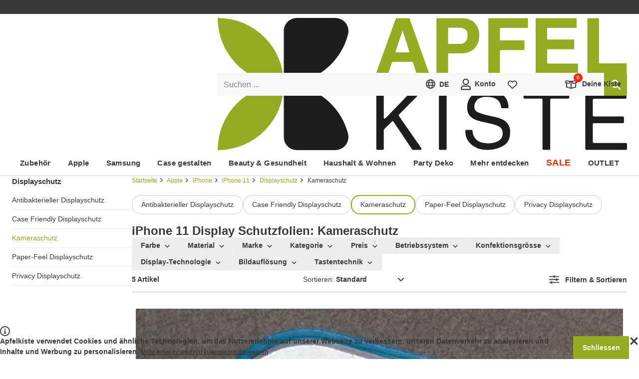

--- FILE ---
content_type: text/html; charset=utf-8
request_url: https://www.apfelkiste.ch/apple-zubehoer/iphone/iphone-11-zubehor/schutzfolien/kameraschutz.html
body_size: 75989
content:

<!DOCTYPE html>
<html lang="de-CH" class="scrollable" itemscope itemtype="http://apfelkiste.ch/WebPage/Collection">
<head><meta itemprop="nonce" content="a14f5d31-3ad4-4af1-8c74-e1039e0a0f8d"><script nonce="a14f5d31-3ad4-4af1-8c74-e1039e0a0f8d">
                    (({cookie:e=[],local:t=[],session:a=[]}={})=>{let r=document.documentElement.classList,i={cookie:[...new Set(["session","frontend","uuid","experiment","gibmirndonut","dy","preview","api_token","e2e_debug","@apfelkiste.internal","@schema/webpageelement.cookiebanner"].concat(e))],localStorage:[...new Set(["[@homer.core/session]","[@homer.core/attribution]","[@homer.core/entry]","[@apfelkiste/connector.sink]","[@apfelkiste/sink]"].concat(t))],sessionStorage:[...new Set(["[@homer.core/email]"].concat(a))]},o="serviceWorker"in navigator&&navigator.serviceWorker,n=(function(){try{return"localStorage"in globalThis&&globalThis.localStorage.getItem&&globalThis.localStorage}catch{}return!1})(),l=(function(){try{return"sessionStorage"in globalThis&&globalThis.sessionStorage.getItem&&globalThis.sessionStorage}catch{}return!1})();return Promise.resolve((()=>{if(o)try{return o.getRegistrations().then(d=>Promise.allSettled(d.map(c=>c.unregister()))).catch(d=>{})}catch{}})()).then(()=>{try{r.add("isResetting")}catch{}}).then(()=>{try{let d=i.cookie||[],c=document.cookie.split(";");for(let p=0;p<c.length;p++){let m=c[p],h=m.indexOf("="),f=(h>-1?m.substring(0,h):m).trim();d.indexOf(f)===-1&&(document.cookie=f+"=null;expires=Thu, 01 Jan 1970 00:00:00 UTC")}}catch{}}).then(()=>{if(n)try{let d=i.localStorage||[];Object.keys(n).filter(c=>{for(let p=0;p<d.length;p++)if(c.indexOf(d[p])===0)return!1;return!0}).forEach(c=>{try{n.removeItem(c)}catch{}})}catch{}}).then(()=>{if(l)try{let d=i.sessionStorage||[];Object.keys(l).filter(c=>{for(let p=0;p<d.length;p++)if(c.indexOf(d[p])===0)return!1;return!0}).forEach(c=>{try{l.removeItem(c)}catch{}})}catch{}}).finally(()=>{try{r.remove("isResetting")}catch{}})})()
                    .finally(() => {
                        if (false) {
                            location.href = "/";
                        }
                    });
                </script>
    <meta http-equiv="Content-Type" content="text/html; charset=utf-8" />
<meta name="viewport" content="width=device-width, initial-scale=1" />

<title>iPhone 11 Schutzfolien: Kameraschutz versandkostenfrei</title>

<meta itemprop="version" content="1768834449.0.0-r90" />
<meta itemprop="environment" content="production" />
<meta itemprop="experiment" content="r90-fallback,default,-1,0" />
<meta itemprop="features" content="" />
<meta itemprop="cache" content="true" />
<meta itemprop="layout" content="shop" />
<meta itemprop="type" content="category" />
<meta itemprop="id" content="5380" />
<meta itemprop="link" content="ak://category?id=5380&amp;defaultFilter=untersegmente_displayschutz&amp;untersegmente_displayschutz=Kameraschutz" />
<meta itemprop="label" content="Kameraschutz" />
<meta itemprop="currency" content="CHF" />
<meta itemprop="ip" content="3.148.229.110" />
<meta itemprop="country" content="US" />
<meta itemprop="locale" content="de-CH" />
<meta itemprop="locales" content="de-CH,fr-CH" />
<meta itemprop="sentry_dsn_frontend" content="https://291d0d843488451caadd66b48b4a6ae4@devnull.apfelkiste.ch/8" />
<meta name="description" content="Kameraschutz / iPhone 11 Schutzfolien portofrei auf Rechnung im Schweizer Online-Shop bestellen." />
<meta name="robots" content="INDEX,FOLLOW" />
<meta name="theme-color" content="#95ab22" />

    <meta itemprop="turnstile" content="0x4AAAAAAALvtzIDa98-39iv" />


    <meta itemprop="recaptcha" content="6LeD5C8qAAAAAOUTEvJePqJ7-s2b8uARsbEJi9vw" />


    <meta itemprop="remarketing" content="935819645" />



    <meta itemprop="rumdash" content="hm5LAHfWF93PSHdvpSSrXU" />


    

    
    
        <style id="@apfelkiste/style.critical/style" nonce="a14f5d31-3ad4-4af1-8c74-e1039e0a0f8d">@charset "UTF-8";:root{--max-width:1232px;--grid-025:2px;--grid-050:4px;--grid-100:8px;--grid-150:12px;--grid-200:16px;--grid-250:20px;--grid-300:24px;--grid-350:28px;--grid-400:32px;--grid-450:36px;--grid-500:40px;--grid-550:44px;--grid-600:48px;--grid-700:56px;--grid-800:64px;--grid-900:72px;--grid-1000:80px;--grid-1100:88px;--grid-1200:96px;--gap-small:var(--grid-100);--gap-medium:var(--grid-200);--gap-large:var(--grid-300);--font-stack:"Segoe UI","Helvetica Neue",Arial,sans-serif;--font-weight-normal:400;--font-weight-medium:600;--font-weight-bold:700;--font-size-xxxxl:56px;--font-size-xxxl:36px;--font-size-xxl:24px;--font-size-xl:18px;--font-size-l:15px;--font-size:14px;--font-size-s:13px;--font-size-xs:12px;--font-size-xxs:10px;--font-size-xxxs:9px;--lineheight:1.5;--lineheight-m:1.3;--lineheight-s:1.2;--color-primary:#858585;--color-primary-d75:#727272;--color-primary-d150:#5f5f5f;--color-primary-d225:#4c4c4c;--color-primary-d300:#393939;--color-primary-d375:#252525;--color-primary-d450:#121212;--color-primary-l75:#989898;--color-primary-l150:#ababab;--color-primary-l225:#bebebe;--color-primary-l300:#d2d2d2;--color-primary-l375:#e5e5e5;--color-primary-l407:#ededed;--color-primary-l407-transparent:#ededed00;--color-primary-l450:#f8f8f8;--color-secondary:#fff;--color-secondary-transparent:#fff0;--color-tertiary:#000;--color-brand:#95ab22;--color-brand-d200:#4b5611;--color-brand-l200:#c8dd56;--color-info:#ffd814;--color-alert-primary:#f42b03;--color-alert-primary-d200:#8f1902;--color-alert-primary-l200:#fd7a60;--color-alert-primary-l400:#fecec5;--color-alert-secondary:#ff7800;--color-alert-secondary-d200:#994800;--color-alert-secondary-l200:#ffae66;--background-color:var(--color-secondary);--background-color-transparent:var(--color-secondary-transparent);--radius-xxs:2px;--radius-xs:4px;--radius-sm:8px;--radius-md:12px;--radius-lg:16px;--box-shadow-xs:0 1px 4px 0 #00000014;--box-shadow-sm:0 2px 4px 2px #00000014;--box-shadow-md:0 4px 12px 0 #00000024;--box-shadow-lg:0 10px 34px 0 #0000002e}@keyframes animation-pulsate{50%{opacity:.5}}@keyframes animation-progress{0%{transform:translateX(0)}to{transform:translateX(50%)}}#campaignBar{background-color:var(--color-alert-primary);color:var(--color-secondary);font-size:var(--font-size-xl);font-weight:var(--font-weight-bold)}#campaignBar>[itemprop=container]{display:block;margin:0 auto;max-width:var(--max-width);padding:var(--grid-150) var(--grid-500);position:relative;text-align:center;width:100%}#campaignBar [itemprop=clipboard] button{background-color:initial;color:currentColor;font-size:inherit;font-weight:inherit}#campaignBar [itemprop=clipboard] button>span{text-decoration:underline;vertical-align:unset}#campaignBar [itemprop=clipboard] button>svg{vertical-align:text-bottom}#campaignBar *{background-color:inherit;color:currentColor;font-size:inherit;font-weight:inherit}#campaignBar+#uspBar{display:none}html [data-feature],html.hasCart [data-cart]:not([data-cart~=true]),html.isUser [data-user]:not([data-user~=true]),html.landscape [data-orientation]:not([data-orientation~=landscape]),html.large [data-breakpoint]:not([data-breakpoint~=large]),html.medium [data-breakpoint]:not([data-breakpoint~=medium]),html.portrait [data-orientation]:not([data-orientation~=portrait]),html.shop [data-layout]:not([data-layout~=shop]),html.small [data-breakpoint]:not([data-breakpoint~=small]),html.system [data-layout]:not([data-layout~=system]),html:not(.hasCart) [data-cart]:not([data-cart~=false]),html:not(.isUser) [data-user]:not([data-user~=false]){display:none!important;speak:none!important}label{cursor:pointer;display:block;position:relative;text-align:left;z-index:0}label.placeholder{display:flex}label.placeholder[valid=true] input,label.placeholder[valid=true] textarea{border-left-color:var(--color-brand)}label.placeholder[valid=false] input,label.placeholder[valid=false] textarea{border-left-color:var(--color-alert-primary)}label.placeholder input:not(.skipTransition)+span,label.placeholder select:not(.skipTransition)+span,label.placeholder textarea:not(.skipTransition)+span{transition-duration:.2s;transition-property:transform;transition-timing-function:cubic-bezier(.285,.46,.45,.94)}label.placeholder input:focus,label.placeholder input:not(:placeholder-shown),label.placeholder select:focus,label.placeholder select:not(:placeholder-shown),label.placeholder textarea:focus,label.placeholder textarea:not(:placeholder-shown){padding:var(--grid-200) var(--grid-150) var(--grid-100) calc(var(--grid-150) - 2px)}label.placeholder input:focus+span,label.placeholder input:not(:placeholder-shown)+span,label.placeholder select:focus+span,label.placeholder select:not(:placeholder-shown)+span,label.placeholder textarea:focus+span,label.placeholder textarea:not(:placeholder-shown)+span{transform:scale(.625) translateY(-99%)}label.placeholder input:not([value])~button[type=reset],label.placeholder input[value=""]~button[type=reset],label.placeholder select:not([value])~button[type=reset],label.placeholder select[value=""]~button[type=reset],label.placeholder textarea:not([value])~button[type=reset],label.placeholder textarea[value=""]~button[type=reset]{display:none}label.placeholder input[disabled]+span,label.placeholder input[readonly]+span,label.placeholder select[disabled]+span,label.placeholder select[readonly]+span,label.placeholder textarea[disabled]+span,label.placeholder textarea[readonly]+span{color:var(--color-primary-l75)}label.placeholder span{color:var(--color-primary);font-size:16px;left:var(--grid-150);overflow:hidden;pointer-events:none;position:absolute;right:var(--grid-150);text-overflow:ellipsis;top:var(--grid-150);transform-origin:left center;white-space:nowrap;will-change:transform;z-index:1}label.placeholder button{background-color:var(--color-primary-l450);padding:0 var(--grid-150);white-space:nowrap}label.placeholder button.active{animation:animation-pulsate 1.5s cubic-bezier(.45,0,.55,1) infinite}label.select{display:inline-block}label.select[valid=true] select{border-color:var(--color-brand)}label.select[valid=false] select{border-color:var(--color-alert-primary)}label.select select{padding-right:var(--grid-400)}label.select select+span{display:block;transform:scale(.625) translateY(-99%)}label.select select[disabled]+span,label.select select[disabled]>option,label.select select[readonly]+span,label.select select[readonly]>option{color:var(--color-primary-l75)}label.select select:invalid{color:var(--color-primary)}label.select.placeholder select{padding-bottom:var(--grid-100);padding-right:var(--grid-400);padding-top:var(--grid-200)}label.select span{color:var(--color-primary);display:none;font-size:16px;left:var(--grid-150);overflow:hidden;text-overflow:ellipsis;top:var(--grid-150);transform-origin:left center;white-space:nowrap;will-change:transform;z-index:1}label.select .icon,label.select span{pointer-events:none;position:absolute;right:var(--grid-150)}label.select .icon{top:50%;transform:translateY(-50%) scale(var(--scale))}label.checkbox,label.color,label.radio{display:flex;gap:var(--grid-150)}label.checkbox[valid=true] input,label.color[valid=true] input,label.radio[valid=true] input{border-color:var(--color-brand)}label.checkbox[valid=false] input,label.color[valid=false] input,label.radio[valid=false] input{border-color:var(--color-alert-primary)}label.checkbox[aria-disabled]>span,label.color[aria-disabled]>span,label.radio[aria-disabled]>span{color:var(--color-primary-l225)}label.checkbox>div,label.color>div,label.radio>div{font-size:0;position:relative}label.checkbox>div>input,label.color>div>input,label.radio>div>input{flex:0 0 auto}label.checkbox>div>.icon,label.color>div>.icon,label.radio>div>.icon{font-size:var(--font-size-xs)}label.checkbox,label.radio{align-items:flex-start}label.checkbox>input,label.radio>input{flex:0 0 auto}label.color{align-items:center}label.color>div>input{background:var(--color);border-color:var(--color-primary-l150);border-radius:50%;height:28px;width:28px}label.color>div>.icon{color:var(--color-secondary);filter:drop-shadow(0 0 2px var(--color-tertiary));font-size:var(--font-size-xs)}label.image[valid=true] ak-input-image{border-left:2px solid var(--color-brand)}label.image[valid=false] ak-input-image{border-left:2px solid var(--color-alert-primary)}label.image>div{border:var(--radius-xxs) dashed var(--color-primary-l407);color:var(--color-primary);font-weight:700;padding:var(--grid-400);position:relative;text-align:center}label.image>div:after{bottom:var(--grid-100);color:var(--color-brand);content:"+";font-size:var(--font-size-xxxxl);line-height:var(--font-size-xxxxl);pointer-events:none;position:absolute;right:var(--grid-100)}select{-webkit-appearance:none;appearance:none;background-color:initial;border:none;box-shadow:none;color:inherit;cursor:pointer;font-size:inherit;font-weight:var(--font-weight-bold);line-height:inherit;outline:none}select option{font-size:inherit;font-weight:var(--font-weight-normal)}fieldset{border:0;min-width:0}ak-input-image{border:2px dashed var(--color-primary-l407);color:var(--color-primary);display:block;font-weight:700;padding:var(--grid-400);position:relative;text-align:center}ak-input-image:before{color:var(--color-brand);content:"+";display:block;font-size:var(--font-size-xxxxl);line-height:var(--font-size-xxxxl);pointer-events:none}input[type=checkbox]{-webkit-appearance:none;appearance:none;background:var(--color-secondary);border:2px solid var(--color-tertiary);border-radius:var(--radius-xxs);cursor:pointer;flex:0 0 auto;height:20px;width:20px}input[type=checkbox]:checked+.icon{display:block;left:50%;position:absolute;top:50%;transform:translate(-50%,-50%) scale(var(--scale))}input[type=checkbox]+.icon{display:none}input[type=checkbox][disabled],input[type=checkbox][readonly]{border-color:var(--color-primary-l75)}input[type=checkbox][disabled]+.icon,input[type=checkbox][readonly]+.icon{color:var(--color-primary-l75)}input[type=radio]{-webkit-appearance:none;appearance:none;background:var(--color-secondary);border:2px solid var(--color-brand);border-radius:50%;cursor:pointer;height:20px;position:relative;width:20px}input[type=radio]:before{display:none}input[type=radio]:checked:before{background-color:var(--color-brand);border-radius:50%;content:"";display:block;height:10px;left:50%;position:absolute;top:50%;transform:translate(-50%,-50%);width:10px}input[type=radio][disabled],input[type=radio][readonly]{border-color:var(--color-primary-l75)}input:not([type]),input[type=date],input[type=email],input[type=number],input[type=password],input[type=search],input[type=tel],input[type=text],select,textarea{background-clip:padding-box;background-color:var(--color-primary-l450);border:0;border-left:2px solid var(--color-primary-l450);border-radius:var(--radius-xxs);box-sizing:border-box;color:var(--color-primary-d300);display:block;font-family:var(--font-stack);font-size:16px;font-weight:var(--font-weight-normal);line-height:1.25;padding:var(--grid-150) var(--grid-150) var(--grid-150) calc(var(--grid-150) - 2px);width:100%}html.supportsHover input:not([type]):hover,html.supportsHover input[type=date]:hover,html.supportsHover input[type=email]:hover,html.supportsHover input[type=number]:hover,html.supportsHover input[type=password]:hover,html.supportsHover input[type=search]:hover,html.supportsHover input[type=tel]:hover,html.supportsHover input[type=text]:hover,html.supportsHover select:hover,html.supportsHover textarea:hover,input:not([type]):active,input:not([type]):focus,input[type=date]:active,input[type=date]:focus,input[type=email]:active,input[type=email]:focus,input[type=number]:active,input[type=number]:focus,input[type=password]:active,input[type=password]:focus,input[type=search]:active,input[type=search]:focus,input[type=tel]:active,input[type=tel]:focus,input[type=text]:active,input[type=text]:focus,select:active,select:focus,textarea:active,textarea:focus{box-shadow:none;-ms-filter:none}input:not([type])[disabled],input:not([type])[readonly],input[type=date][disabled],input[type=date][readonly],input[type=email][disabled],input[type=email][readonly],input[type=number][disabled],input[type=number][readonly],input[type=password][disabled],input[type=password][readonly],input[type=search][disabled],input[type=search][readonly],input[type=tel][disabled],input[type=tel][readonly],input[type=text][disabled],input[type=text][readonly],select[disabled],select[readonly],textarea[disabled],textarea[readonly]{color:var(--color-primary-l75)}input:-webkit-autofill,input:-webkit-autofill:active,input:-webkit-autofill:focus,select:-webkit-autofill,select:-webkit-autofill:active,select:-webkit-autofill:focus,textarea:-webkit-autofill,textarea:-webkit-autofill:active,textarea:-webkit-autofill:focus{box-shadow:0 0 0 9999px var(--color-primary-l450) inset!important}input:autofill,input:autofill:active,input:autofill:focus,select:autofill,select:autofill:active,select:autofill:focus,textarea:autofill,textarea:autofill:active,textarea:autofill:focus{box-shadow:0 0 0 9999px var(--color-primary-l450) inset!important}html.supportsHover input:-webkit-autofill:hover,html.supportsHover select:-webkit-autofill:hover,html.supportsHover textarea:-webkit-autofill:hover{box-shadow:0 0 0 9999px var(--color-primary-l450) inset!important}html.supportsHover input:autofill:hover,html.supportsHover select:autofill:hover,html.supportsHover textarea:autofill:hover{box-shadow:0 0 0 9999px var(--color-primary-l450) inset!important}[class*=form-field-],[class*=form-field-]:first-child,fieldset:first-child [class*=form-field-]{margin-top:var(--grid-200)}progress{appearance:none;-webkit-appearance:none;background-size:auto;background:var(--color-primary-l407);border:none;border-radius:var(--radius-xxs);box-shadow:inset 0 1px 2px #0000001a;height:var(--grid-100);overflow:hidden;width:100%}progress::-webkit-progress-bar{background:#0000}progress::-webkit-progress-value{background:var(--color-alert-secondary);box-shadow:inset 0 1px 2px #0000001a}progress::-moz-progress-bar{background:var(--color-alert-secondary);box-shadow:inset 0 1px 2px #0000001a}.form-field-checkboxes,.form-field-radios{display:flex;gap:var(--grid-250)}.form-field-hint{margin:0}.form-field-hint button,.form-field-hint small{display:inline-block;font-size:var(--font-size-xs);margin:var(--grid-100) var(--grid-150) 0}.form-fields-ratings{display:flex;flex-direction:column;gap:var(--grid-100)}.form-field--hr{border-top:1px solid var(--color-primary-l407);padding-top:var(--grid-200)}.form-field--margin-zero{margin-top:0}.form-field--margin-single{margin-top:var(--grid-200)}.form-field--margin-double{margin-top:var(--grid-400)}svg.icon{--scale:0.75;speak:none;display:inline-block;fill:currentColor;height:1.4em;overflow:visible;pointer-events:none;transform:scale(var(--scale));vertical-align:middle;width:1.4em}svg.icon.small{--scale:0.5}svg.icon.large{--scale:1}#loading{transition-duration:.2s;transition-property:opacity;transition-timing-function:cubic-bezier(.285,.46,.45,.94);--color-start:#75871c;--color-middle:#525e14;--color-end:#2e360b;background:linear-gradient(90deg,var(--color-start) 0,var(--color-start) 25%,var(--color-middle) 25%,var(--color-middle) 37.5%,var(--color-end) 37.5%,var(--color-end) 50%,var(--color-start) 50%,var(--color-start) 75%,var(--color-middle) 75%,var(--color-middle) 87.5%,var(--color-end) 87.5%,var(--color-end) 100%);box-shadow:0 var(--grid-050) var(--grid-200) #00000080;height:0;left:-100%;opacity:0;pointer-events:none;position:fixed;right:0;top:0;will-change:opacity;z-index:1}html.isLoading #loading{animation:animation-progress 1.25s ease infinite;height:var(--grid-050);opacity:1}#content[data-id]{position:relative}#content[data-id]:after{background-color:var(--background-color);bottom:0;content:"";left:0;opacity:0;pointer-events:none;position:absolute;right:0;top:100%;transition-duration:.2s;transition-property:opacity;transition-timing-function:cubic-bezier(.285,.46,.45,.94);will-change:opacity;z-index:1}#content[data-id].isLoading:after{opacity:.5;pointer-events:auto;top:0}#overlay{z-index:1}#overlay,[data-count]{position:relative}[data-count]:after{background-color:var(--color-alert-primary);border-radius:calc((var(--font-size-xxs) + 2*var(--grid-050))/2);color:var(--color-secondary);content:attr(data-count);font-size:var(--font-size-xxs);font-weight:var(--font-weight-bold);left:50%;line-height:var(--font-size-xxs);margin:calc(var(--grid-100)*-1.5) 0 0 calc(var(--grid-100)*1.5);min-width:calc(var(--font-size-xxs) + var(--grid-100));padding:var(--grid-050);position:absolute;text-align:center;top:50%;transform:translate(-50%,-50%)}*{box-sizing:border-box;margin:0;padding:0;-webkit-text-size-adjust:none;-moz-text-size-adjust:none;text-size-adjust:none;touch-callout:none;user-drag:none}:focus{outline:none!important;touch-action:manipulation;-webkit-tap-highlight-color:transparent}:after,:before{box-sizing:inherit}::selection{background:var(--color-brand);color:var(--color-secondary)}html{color:var(--color-primary-d300);font-family:var(--font-stack);font-size:var(--font-size);height:-webkit-fill-available;line-height:var(--lineheight);overflow-x:hidden;scrollbar-gutter:stable;-webkit-font-smoothing:antialiased}body{background-color:var(--background-color);min-height:100vh;min-height:-webkit-fill-available;position:relative;z-index:-1}iframe{height:auto;max-width:100%}link,meta,style{display:none!important}.h1,.h2,.h3,h1,h2,h3{line-height:1.1}.h1,h1{font-size:var(--font-size-xxl)}.h1,.h2,h1,h2{font-weight:var(--font-weight-bold)}.h2,h2{font-size:var(--font-size-xl)}.h3,.h4,.h5,h3,h4,h5{font-size:var(--font-size-l);font-weight:var(--font-weight-bold);line-height:var(--lineheight-s)}.h6,h6{font-size:var(--font-size);line-height:var(--lineheight)}.button,[role=button],a,button{touch-callout:none;tap-highlight-color:#0000;cursor:pointer}.button,button{-webkit-user-select:none;user-select:none}a{color:var(--color-primary-d300);text-decoration:none}html.supportsHover a{transition-duration:.2s;transition-property:color;transition-timing-function:cubic-bezier(.285,.46,.45,.94)}html.supportsHover a:hover:not(.button){color:var(--color-brand)}img{user-drag:none}ol,ul{list-style:none;position:relative}ol:not(.chromeless),ul:not(.chromeless){padding-left:var(--grid-150)}ol:not(.chromeless)>li:before,ul:not(.chromeless)>li:before{speak:none;content:"❯";font-weight:400;left:0;pointer-events:none;position:absolute}hr{border:0;border-bottom:3px solid var(--color-primary-l300);height:0;margin:var(--grid-200) 0;width:100%}hr.light{border-bottom-width:1px}hr.large{margin:var(--grid-350) 0}.nowrap{white-space:nowrap}.button,button{background-color:initial;border:0;border-radius:0;color:var(--color-primary-d300);display:inline-block;font-family:var(--font-stack);font-size:var(--font-size);font-weight:inherit;transition-duration:.2s;transition-property:color;transition-timing-function:cubic-bezier(.285,.46,.45,.94)}.button>*,button>*{margin-left:var(--grid-100);vertical-align:middle}.button>:first-child,.button>:only-child,.button>link+*,.button>meta+*,button>:first-child,button>:only-child,button>link+*,button>meta+*{margin-left:0}.button[disabled],button[disabled]{color:var(--color-primary-l150)!important;cursor:auto!important;pointer-events:none!important}.button[disabled]:not(.chromeless),button[disabled]:not(.chromeless){background-color:var(--color-primary-l300)!important;border-color:var(--color-primary-l300)!important}.button:not(.chromeless),button:not(.chromeless){background-color:var(--color-brand);border:2px solid var(--color-brand);border-radius:var(--radius-xxs);color:var(--color-secondary);font-weight:var(--font-weight-bold);line-height:3;min-width:var(--grid-500);padding:0 1.2em;text-align:center}.button.center,button.center{display:block;margin:0 auto;min-width:168px}.button.right,button.right{display:block;margin:0 0 0 auto;min-width:168px}.button.secondary,button.secondary{background-color:var(--color-primary-d225);border-color:var(--color-primary-d225)}.button.large,button.large{font-size:var(--font-size-xl)}.button.extra-large,button.extra-large{font-size:var(--font-size-xxl)}.button.ghost,button.ghost{background-color:initial;border-color:var(--color-primary-d150);color:var(--color-primary-d150)}.button.light,button.light{background-color:initial;border:2px solid var(--color-primary-d375);color:var(--color-primary-d375)}.button.slim,button.slim{border-width:1px;line-height:2.25}.button.bubble,button.bubble{background-color:initial;border-color:var(--color-primary-l375);border-radius:1.25em;color:var(--color-primary-d300);font-weight:400;line-height:2.5}.button.bubble.active,button.bubble.active{border-color:var(--color-brand)}.button.rounded,button.rounded{border-radius:50px}[data-content=richtext]>*+*{margin-top:var(--grid-300)}body>svg[aria-hidden=true]{display:none}body>footer,body>header,body>section{margin:0 auto;width:100%}body>section{align-items:flex-start;display:flex;flex-wrap:wrap;gap:var(--grid-350);position:relative;z-index:-1}body>section:not(.full){max-width:var(--max-width)}html.medium body>section:not(.full),html.small body>section:not(.full){padding:var(--grid-400) var(--grid-100)}html.large body>section:not(.full){padding:var(--grid-400) var(--grid-200)}body>section>main{flex:1 1 1%;max-width:100%;min-width:0}body>footer{position:relative;z-index:-1}body [itemprop=loadingIndicator]{justify-content:flex-start;min-height:100vh}
/*# sourceURL=/module/@apfelkiste/style.critical/style/index.css */</style>
    
        <style id="@schema/webpageelement.richtext/style" nonce="a14f5d31-3ad4-4af1-8c74-e1039e0a0f8d">[itemtype="http://apfelkiste.ch/WebPageElement/Richtext"]>:not(:first-child){margin-top:var(--grid-200)}[itemtype="http://apfelkiste.ch/WebPageElement/Richtext"]>h1:not(:first-child),[itemtype="http://apfelkiste.ch/WebPageElement/Richtext"]>h2:not(:first-child),[itemtype="http://apfelkiste.ch/WebPageElement/Richtext"]>h3:not(:first-child){margin-top:var(--grid-400)}[itemtype="http://apfelkiste.ch/WebPageElement/Richtext"] a{text-decoration:underline}[itemtype="http://apfelkiste.ch/WebPageElement/Richtext"] em,[itemtype="http://apfelkiste.ch/WebPageElement/Richtext"] i,[itemtype="http://apfelkiste.ch/WebPageElement/Richtext"] underline{font-style:italic;text-decoration:none}[itemtype="http://apfelkiste.ch/WebPageElement/Richtext"] b,[itemtype="http://apfelkiste.ch/WebPageElement/Richtext"] strong{font-weight:var(--font-weight-bold)}[itemtype="http://apfelkiste.ch/WebPageElement/Richtext"] ol{list-style:decimal;margin-left:.5em}[itemtype="http://apfelkiste.ch/WebPageElement/Richtext"] ol li:before{content:""}[itemtype="http://apfelkiste.ch/WebPageElement/Richtext"] ul{margin-left:.5em}[itemtype="http://apfelkiste.ch/WebPageElement/Richtext"] blockquote{border-left:3px solid var(--color-primary-l300);padding:var(--grid-100) var(--grid-200)}[itemtype="http://apfelkiste.ch/WebPageElement/Richtext"] img{max-width:100%}[itemtype="http://apfelkiste.ch/WebPageElement/Richtext"] .has-emoji{margin-left:var(--grid-400)}[itemtype="http://apfelkiste.ch/WebPageElement/Richtext"] .has-emoji:first-letter{float:left;margin-left:calc(var(--grid-400)*-1)}
/*# sourceURL=/module/@schema/webpageelement.richtext/style/index.css */</style>
    
        <style id="@schema/listitem.cmsblock.text/style" nonce="a14f5d31-3ad4-4af1-8c74-e1039e0a0f8d">[itemtype^="http://apfelkiste.ch/ListItem/CmsBlock/Text"]{color:var(--user-global-foreground-color,inherit)}html.small [itemtype^="http://apfelkiste.ch/ListItem/CmsBlock/Text"].fullwidth{padding:0 var(--grid-150)}[itemtype^="http://apfelkiste.ch/ListItem/CmsBlock/Text"]>div>[itemtype="http://apfelkiste.ch/WebPageElement/Richtext"] a{color:var(--user-global-foreground-color,inherit)}html.supportsHover [itemtype^="http://apfelkiste.ch/ListItem/CmsBlock/Text"]>div>[itemtype="http://apfelkiste.ch/WebPageElement/Richtext"] a:hover:not(.button){color:var(--user-global-foreground-color,var(--color-brand))}
/*# sourceURL=/module/@schema/listitem.cmsblock.text/style/index.css */</style>
    
        <style id="@schema/webpageelement.categoryfooter/style" nonce="a14f5d31-3ad4-4af1-8c74-e1039e0a0f8d">[itemtype="http://apfelkiste.ch/WebPageElement/CategoryFooter"]>:first-child{margin:var(--grid-400) 0 0}[itemtype="http://apfelkiste.ch/WebPageElement/CategoryFooter"] [itemprop=mainEntity]{background:var(--color-primary-l407);padding:var(--grid-400) var(--grid-250)}[itemtype="http://apfelkiste.ch/WebPageElement/CategoryFooter"] [itemprop=mainEntity] [itemtype="http://apfelkiste.ch/ListItem/CmsBlock/Text"] h3{color:var(--color-brand)}[itemtype="http://apfelkiste.ch/WebPageElement/CategoryFooter"] [itemprop=mainEntity] [itemtype="http://apfelkiste.ch/ListItem/CmsBlock/Text"] h3:not(:first-child){margin-top:var(--grid-200)}[itemtype="http://apfelkiste.ch/WebPageElement/CategoryFooter"] [itemprop=mainEntity] [itemtype="http://apfelkiste.ch/ListItem/CmsBlock/Text"] h3+p,[itemtype="http://apfelkiste.ch/WebPageElement/CategoryFooter"] [itemprop=mainEntity] [itemtype="http://apfelkiste.ch/ListItem/CmsBlock/Text"] ol li:not(:first-child),[itemtype="http://apfelkiste.ch/WebPageElement/CategoryFooter"] [itemprop=mainEntity] [itemtype="http://apfelkiste.ch/ListItem/CmsBlock/Text"] ul li:not(:first-child){margin-top:var(--grid-100)}
/*# sourceURL=/module/@schema/webpageelement.categoryfooter/style/index.css */</style>
    
        <style id="@schema/webpageelement.recommendations/style" nonce="a14f5d31-3ad4-4af1-8c74-e1039e0a0f8d">[itemtype^="http://apfelkiste.ch/WebPageElement/Recommendations"]>[itemprop=header]{margin-bottom:var(--grid-200)}[itemtype^="http://apfelkiste.ch/WebPageElement/Recommendations"]>[itemprop=grid]>[itemprop=container]{display:grid;gap:var(--grid-200);grid-template-rows:auto}html.small [itemtype^="http://apfelkiste.ch/WebPageElement/Recommendations"]>[itemprop=grid]>[itemprop=container]{grid-template-columns:repeat(2,1fr)}html.large [itemtype^="http://apfelkiste.ch/WebPageElement/Recommendations"]>[itemprop=grid]>[itemprop=container],html.medium [itemtype^="http://apfelkiste.ch/WebPageElement/Recommendations"]>[itemprop=grid]>[itemprop=container]{grid-template-columns:repeat(6,1fr)}html.small [itemtype^="http://apfelkiste.ch/WebPageElement/Recommendations"]>[itemprop=slider]{--slider-columns:2.5!important}html.large [itemtype^="http://apfelkiste.ch/WebPageElement/Recommendations"]>[itemprop=slider],html.medium [itemtype^="http://apfelkiste.ch/WebPageElement/Recommendations"]>[itemprop=slider]{--slider-columns:6!important}[itemtype^="http://apfelkiste.ch/WebPageElement/Recommendations"]>[itemprop=slider]>[itemprop=container] [itemprop=itemListElement]{width:calc(100%/var(--slider-columns) - var(--slider-gap)*(var(--slider-columns) - 1)/var(--slider-columns))}[itemtype^="http://apfelkiste.ch/WebPageElement/Recommendations"]>[itemprop=grid]>[itemprop=container]>[itemprop=itemListElement]>[itemprop=product],[itemtype^="http://apfelkiste.ch/WebPageElement/Recommendations"]>[itemprop=slider]>[itemprop=container]>[itemprop=itemListElement]>[itemprop=product]{padding:0}[itemtype^="http://apfelkiste.ch/WebPageElement/Recommendations"]>[itemprop=grid]>[itemprop=container]>[itemprop=itemListElement]>[itemprop=product]>[itemprop=title],[itemtype^="http://apfelkiste.ch/WebPageElement/Recommendations"]>[itemprop=slider]>[itemprop=container]>[itemprop=itemListElement]>[itemprop=product]>[itemprop=title]{-webkit-line-clamp:2}
/*# sourceURL=/module/@schema/webpageelement.recommendations/style/index.css */</style>
    
        <style id="@schema/webpageelement.categoryheader/style" nonce="a14f5d31-3ad4-4af1-8c74-e1039e0a0f8d">[itemtype="http://apfelkiste.ch/WebPageElement/CategoryHeader"]{overflow:hidden;position:relative}[itemtype="http://apfelkiste.ch/WebPageElement/CategoryHeader"] [itemprop=title]{font-size:var(--font-size-xxl)}html.large [itemtype="http://apfelkiste.ch/WebPageElement/CategoryHeader"] [itemprop=title],html.medium [itemtype="http://apfelkiste.ch/WebPageElement/CategoryHeader"] [itemprop=title]{font-size:var(--font-size-xxxl)}[itemtype="http://apfelkiste.ch/WebPageElement/CategoryHeader"] [itemprop=image]+[itemprop=title]{align-items:center;bottom:0;display:flex;left:0;position:absolute;right:0;top:0}[itemtype="http://apfelkiste.ch/WebPageElement/CategoryHeader"] [itemprop=image]+[itemprop=title].position-left{padding:0 40% 0 15%}[itemtype="http://apfelkiste.ch/WebPageElement/CategoryHeader"] [itemprop=image]+[itemprop=title].position-center{justify-content:center;padding:0 10%;text-align:center}[itemtype="http://apfelkiste.ch/WebPageElement/CategoryHeader"] [itemprop=image]+[itemprop=title].position-right{padding:0 15% 0 40%}html.medium [itemtype="http://apfelkiste.ch/WebPageElement/CategoryHeader"] [itemprop=image]+[itemprop=title],html.small [itemtype="http://apfelkiste.ch/WebPageElement/CategoryHeader"] [itemprop=image]+[itemprop=title]{font-size:3.5vw}
/*# sourceURL=/module/@schema/webpageelement.categoryheader/style/index.css */</style>
    
        <style id="@schema/itemlist.cmsblocks/style" nonce="a14f5d31-3ad4-4af1-8c74-e1039e0a0f8d">[itemtype="http://apfelkiste.ch/ItemList/CmsBlocks"] .h1,[itemtype="http://apfelkiste.ch/ItemList/CmsBlocks"] h1{font-size:var(--font-size-xxxl)}[itemtype="http://apfelkiste.ch/ItemList/CmsBlocks"] .h2,[itemtype="http://apfelkiste.ch/ItemList/CmsBlocks"] h2{font-size:var(--font-size-xxl)}[itemtype="http://apfelkiste.ch/ItemList/CmsBlocks"] .h3,[itemtype="http://apfelkiste.ch/ItemList/CmsBlocks"] h3{font-size:var(--font-size-xl)}[itemtype="http://apfelkiste.ch/ItemList/CmsBlocks"]>[itemtype^="http://apfelkiste.ch/ListItem/CmsBlock/"]{--cms-block-max-width:var(--max-width);--cms-block-side-margin:0px;margin-left:auto;margin-right:auto;max-width:min(100% - var(--cms-block-side-margin) - var(--cms-block-side-margin),var(--cms-block-max-width) - var(--cms-block-side-margin) - var(--cms-block-side-margin));width:100%}[itemtype="http://apfelkiste.ch/ItemList/CmsBlocks"]>[itemtype^="http://apfelkiste.ch/ListItem/CmsBlock/"].bottomSpace-s{margin-bottom:var(--grid-100)}html.large [itemtype="http://apfelkiste.ch/ItemList/CmsBlocks"]>[itemtype^="http://apfelkiste.ch/ListItem/CmsBlock/"].bottomSpace-s{margin-bottom:var(--grid-200)}[itemtype="http://apfelkiste.ch/ItemList/CmsBlocks"]>[itemtype^="http://apfelkiste.ch/ListItem/CmsBlock/"].bottomSpace-m{margin-bottom:var(--grid-250)}[itemtype="http://apfelkiste.ch/ItemList/CmsBlocks"]>[itemtype^="http://apfelkiste.ch/ListItem/CmsBlock/"].bottomSpace-l,html.large [itemtype="http://apfelkiste.ch/ItemList/CmsBlocks"]>[itemtype^="http://apfelkiste.ch/ListItem/CmsBlock/"].bottomSpace-m{margin-bottom:var(--grid-400)}html.large [itemtype="http://apfelkiste.ch/ItemList/CmsBlocks"]>[itemtype^="http://apfelkiste.ch/ListItem/CmsBlock/"].bottomSpace-l{margin-bottom:var(--grid-600)}[itemtype="http://apfelkiste.ch/ItemList/CmsBlocks"]>[itemtype^="http://apfelkiste.ch/ListItem/CmsBlock/"].bottomSpace-xl{margin-bottom:var(--grid-900)}html.large [itemtype="http://apfelkiste.ch/ItemList/CmsBlocks"]>[itemtype^="http://apfelkiste.ch/ListItem/CmsBlock/"].bottomSpace-xl{margin-bottom:var(--grid-1200)}[itemtype="http://apfelkiste.ch/ItemList/CmsBlocks"]>[itemtype^="http://apfelkiste.ch/ListItem/CmsBlock/"].background-padding{padding:var(--grid-200)}html.large [itemtype="http://apfelkiste.ch/ItemList/CmsBlocks"]>[itemtype^="http://apfelkiste.ch/ListItem/CmsBlock/"].background-padding{padding:var(--grid-400)}[itemtype="http://apfelkiste.ch/ItemList/CmsBlocks"]>[itemtype^="http://apfelkiste.ch/ListItem/CmsBlock/"].borderRadius-topLeft{border-top-left-radius:var(--radius-lg);overflow:hidden}[itemtype="http://apfelkiste.ch/ItemList/CmsBlocks"]>[itemtype^="http://apfelkiste.ch/ListItem/CmsBlock/"].borderRadius-topRight{border-top-right-radius:var(--radius-lg);overflow:hidden}[itemtype="http://apfelkiste.ch/ItemList/CmsBlocks"]>[itemtype^="http://apfelkiste.ch/ListItem/CmsBlock/"].borderRadius-bottomRight{border-bottom-right-radius:var(--radius-lg);overflow:hidden}[itemtype="http://apfelkiste.ch/ItemList/CmsBlocks"]>[itemtype^="http://apfelkiste.ch/ListItem/CmsBlock/"].borderRadius-bottomLeft{border-bottom-left-radius:var(--radius-lg);overflow:hidden}html.small [itemtype="http://apfelkiste.ch/ItemList/CmsBlocks"].landingpage>[itemtype^="http://apfelkiste.ch/ListItem/CmsBlock/"]{--cms-block-side-margin:var(--grid-100)}html.large [itemtype="http://apfelkiste.ch/ItemList/CmsBlocks"].landingpage>[itemtype^="http://apfelkiste.ch/ListItem/CmsBlock/"],html.medium [itemtype="http://apfelkiste.ch/ItemList/CmsBlocks"].landingpage>[itemtype^="http://apfelkiste.ch/ListItem/CmsBlock/"]{--cms-block-side-margin:var(--grid-200)}html.medium [itemtype="http://apfelkiste.ch/ItemList/CmsBlocks"].landingpage>[itemtype^="http://apfelkiste.ch/ListItem/CmsBlock/"].seamless,html.small [itemtype="http://apfelkiste.ch/ItemList/CmsBlocks"].landingpage>[itemtype^="http://apfelkiste.ch/ListItem/CmsBlock/"].seamless{--cms-block-side-margin:0px!important}[itemtype="http://apfelkiste.ch/ItemList/CmsBlocks"].landingpage>[itemtype^="http://apfelkiste.ch/ListItem/CmsBlock/"].full{--cms-block-max-width:100%}html.large [itemtype="http://apfelkiste.ch/ItemList/CmsBlocks"].landingpage>[itemtype^="http://apfelkiste.ch/ListItem/CmsBlock/"].full.seamless{--cms-block-side-margin:0px}
/*# sourceURL=/module/@schema/itemlist.cmsblocks/style/index.css */</style>
    
        <style id="@schema/itemlist.slider.horizontal/style" nonce="a14f5d31-3ad4-4af1-8c74-e1039e0a0f8d">[itemtype^="http://apfelkiste.ch/ItemList/Slider/Horizontal"]>[itemprop=indicator] [itemprop]{height:100%;top:0;width:60px}[itemtype^="http://apfelkiste.ch/ItemList/Slider/Horizontal"]>[itemprop=indicator] [itemprop][itemprop=start]{background:linear-gradient(to right,var(--background-color) 0,var(--background-color-transparent) 100%);left:0}[itemtype^="http://apfelkiste.ch/ItemList/Slider/Horizontal"]>[itemprop=indicator] [itemprop][itemprop=end]{background:linear-gradient(to left,var(--background-color) 0,var(--background-color-transparent) 100%);right:0}[itemtype^="http://apfelkiste.ch/ItemList/Slider/Horizontal"]>[itemprop=controls] [itemprop=control]{top:50%;transform:translateY(-50%)}[itemtype^="http://apfelkiste.ch/ItemList/Slider/Horizontal"]>[itemprop=controls] [itemprop=control][value=previous]{left:0}[itemtype^="http://apfelkiste.ch/ItemList/Slider/Horizontal"]>[itemprop=controls] [itemprop=control][value=next]{right:0}[itemtype^="http://apfelkiste.ch/ItemList/Slider/Horizontal"]>[itemprop=container]{flex-direction:row;gap:var(--slider-gap);overflow:hidden;-ms-overflow-style:none;scrollbar-width:none;touch-action:manipulation}[itemtype^="http://apfelkiste.ch/ItemList/Slider/Horizontal"]>[itemprop=container]::-webkit-scrollbar{display:none}[itemtype^="http://apfelkiste.ch/ItemList/Slider/Horizontal"]>[itemprop=container]{overflow-x:auto;overscroll-behavior-x:contain}[itemtype^="http://apfelkiste.ch/ItemList/Slider/Horizontal"]>[itemprop=container]>[itemprop=itemListElement]{flex:0 0 auto}[itemtype^="http://apfelkiste.ch/ItemList/Slider/Horizontal"]>[itemprop=container]>[itemprop=itemListElement]:not([aria-current=true]){cursor:pointer}
/*# sourceURL=/module/@schema/itemlist.slider.horizontal/style/index.css */</style>
    
        <style id="@schema/itemlist.slider/style" nonce="a14f5d31-3ad4-4af1-8c74-e1039e0a0f8d">[itemtype^="http://apfelkiste.ch/ItemList/Slider"]{--slider-gap:var(--gap-medium);overflow:hidden;position:relative;-webkit-user-select:none;user-select:none}[itemtype^="http://apfelkiste.ch/ItemList/Slider"]>[itemprop=indicator][aria-disabled=true]{display:none}[itemtype^="http://apfelkiste.ch/ItemList/Slider"]>[itemprop=indicator] [itemprop]{-webkit-backface-visibility:hidden;backface-visibility:hidden;pointer-events:none;position:absolute;transition-duration:.2s;transition-property:opacity;transition-timing-function:cubic-bezier(.285,.46,.45,.94)}[itemtype^="http://apfelkiste.ch/ItemList/Slider"]>[itemprop=indicator] [itemprop][aria-disabled=true]{opacity:0}[itemtype^="http://apfelkiste.ch/ItemList/Slider"]>[itemprop=container].isDragging~[itemprop=controls]{pointer-events:none!important}[itemtype^="http://apfelkiste.ch/ItemList/Slider"]>[itemprop=controls][aria-disabled=true]{display:none}[itemtype^="http://apfelkiste.ch/ItemList/Slider"]>[itemprop=controls] [itemprop=control]{-webkit-backface-visibility:hidden;backface-visibility:hidden;color:var(--color-primary-d225);display:block;font-size:var(--grid-300);height:var(--grid-600);line-height:1;opacity:1;position:absolute;transition-duration:.2s;transition-property:opacity;transition-timing-function:cubic-bezier(.285,.46,.45,.94);width:var(--grid-600)}[itemtype^="http://apfelkiste.ch/ItemList/Slider"]>[itemprop=controls] [itemprop=control][aria-disabled=true]{cursor:auto;opacity:0;pointer-events:none}[itemtype^="http://apfelkiste.ch/ItemList/Slider"]>[itemprop=controls] [itemprop=control]>.icon{left:50%;position:absolute;top:50%;transform:translate(-50%,-50%) scale(var(--scale))}[itemtype^="http://apfelkiste.ch/ItemList/Slider"]>[itemprop=container]{display:flex}
/*# sourceURL=/module/@schema/itemlist.slider/style/index.css */</style>
    
        <style id="@schema/webpageelement.buttonslider/style" nonce="a14f5d31-3ad4-4af1-8c74-e1039e0a0f8d">[itemtype="http://apfelkiste.ch/WebPageElement/ButtonSlider"]{align-items:center;display:flex;margin:var(--grid-250) 0;max-width:100%}[itemtype="http://apfelkiste.ch/WebPageElement/ButtonSlider"] [itemprop=label]{display:none;flex:0 0 auto;margin-right:var(--grid-100);white-space:nowrap}[itemtype="http://apfelkiste.ch/WebPageElement/ButtonSlider"] [itemprop=slider]{--slider-gap:var(--gap-small);flex:1 1 auto}html.large [itemtype="http://apfelkiste.ch/WebPageElement/ButtonSlider"].large-text .button.bubble,html.medium [itemtype="http://apfelkiste.ch/WebPageElement/ButtonSlider"].medium-text .button.bubble,html.small [itemtype="http://apfelkiste.ch/WebPageElement/ButtonSlider"].small-text .button.bubble{border-color:#0000;padding:0;text-decoration:underline}html.large [itemtype="http://apfelkiste.ch/WebPageElement/ButtonSlider"].large-text .button.bubble:not(:last-child):after,html.medium [itemtype="http://apfelkiste.ch/WebPageElement/ButtonSlider"].medium-text .button.bubble:not(:last-child):after,html.small [itemtype="http://apfelkiste.ch/WebPageElement/ButtonSlider"].small-text .button.bubble:not(:last-child):after{content:",";display:inline}html.large [itemtype="http://apfelkiste.ch/WebPageElement/ButtonSlider"].large-text [itemprop=label],html.medium [itemtype="http://apfelkiste.ch/WebPageElement/ButtonSlider"].medium-text [itemprop=label],html.small [itemtype="http://apfelkiste.ch/WebPageElement/ButtonSlider"].small-text [itemprop=label]{display:inline}
/*# sourceURL=/module/@schema/webpageelement.buttonslider/style/index.css */</style>
    
        <style id="@schema/breadcrumblist/style" nonce="a14f5d31-3ad4-4af1-8c74-e1039e0a0f8d">[itemtype="https://apfelkiste.ch/BreadcrumbList"]{display:flex;flex-wrap:wrap;gap:0 var(--grid-050);margin:0 0 var(--grid-250);padding-left:0}html.small [itemtype="https://apfelkiste.ch/BreadcrumbList"]{margin-top:calc(var(--grid-300)*-1)}[itemtype="https://apfelkiste.ch/BreadcrumbList"]>[itemprop=itemListElement]{font-size:var(--font-size-xs)}[itemtype="https://apfelkiste.ch/BreadcrumbList"]>[itemprop=itemListElement]>.icon{margin-top:-3px}[itemtype="https://apfelkiste.ch/BreadcrumbList"]>[itemprop=itemListElement]>[itemprop=item]{color:var(--color-brand)}
/*# sourceURL=/module/@schema/breadcrumblist/style/index.css */</style>
    
        <style id="@schema/sitenavigationelement.secondary.desktop/style" nonce="a14f5d31-3ad4-4af1-8c74-e1039e0a0f8d">[itemtype="http://apfelkiste.ch/SiteNavigationElement/Secondary/Desktop"]{flex:0 0 240px;order:0;width:240px}[itemtype="http://apfelkiste.ch/SiteNavigationElement/Secondary/Desktop"]>header{font-size:var(--font-size-l);font-weight:var(--font-weight-bold);margin-bottom:var(--grid-100)}[itemtype="http://apfelkiste.ch/SiteNavigationElement/Secondary/Desktop"] a{border-bottom:1px solid var(--color-primary-l407);display:block;padding:var(--grid-100) var(--grid-400) var(--grid-100) 0;position:relative}[itemtype="http://apfelkiste.ch/SiteNavigationElement/Secondary/Desktop"] a[aria-current=page]{color:var(--color-brand)}[itemtype="http://apfelkiste.ch/SiteNavigationElement/Secondary/Desktop"] a button{height:var(--grid-400);line-height:var(--grid-400);position:absolute;right:0;text-align:center;top:50%;transform:translateY(-50%);transition-duration:.2s;transition-property:transform;transition-timing-function:cubic-bezier(.285,.46,.45,.94);width:var(--grid-400)}[itemtype="http://apfelkiste.ch/SiteNavigationElement/Secondary/Desktop"] a button[aria-expanded=true]{transform:translateY(-50%) rotate(-180deg)}
/*# sourceURL=/module/@schema/sitenavigationelement.secondary.desktop/style/index.css */</style>
    
        <style id="@schema/webpage.collection/style" nonce="a14f5d31-3ad4-4af1-8c74-e1039e0a0f8d">body[data-type=category] #content>main~*{flex-basis:100%;max-width:100%;min-width:0}
/*# sourceURL=/module/@schema/webpage.collection/style/index.css */</style>
    
        <style id="@schema/listitem.productvariant/style" nonce="a14f5d31-3ad4-4af1-8c74-e1039e0a0f8d">[itemtype^="http://apfelkiste.ch/ListItem/ProductVariant"]{border:2px solid var(--color-primary-l375);border-radius:var(--radius-xxs);font-size:var(--font-size-s);transition-duration:.2s;transition-property:border-color;transition-timing-function:cubic-bezier(.285,.46,.45,.94)}html.supportsHover [itemtype^="http://apfelkiste.ch/ListItem/ProductVariant"]:hover{border-color:var(--color-brand);color:currentColor}[itemtype^="http://apfelkiste.ch/ListItem/ProductVariant"].text{display:flex;flex:1 1;max-width:fit-content;min-width:0;white-space:nowrap}[itemtype^="http://apfelkiste.ch/ListItem/ProductVariant"].text a{display:inline-block;max-width:100%;overflow:hidden;padding:var(--grid-050) var(--grid-100);text-overflow:ellipsis}[itemtype^="http://apfelkiste.ch/ListItem/ProductVariant"].image [itemprop=image]{width:var(--grid-500)}[itemtype^="http://apfelkiste.ch/ListItem/ProductVariant"]>a{display:inline-block;padding:var(--grid-050);vertical-align:bottom}[itemtype^="http://apfelkiste.ch/ListItem/ProductVariant"]>a>*{pointer-events:none}
/*# sourceURL=/module/@schema/listitem.productvariant/style/index.css */</style>
    
        <style id="@schema/itemlist.productvariants/style" nonce="a14f5d31-3ad4-4af1-8c74-e1039e0a0f8d">[itemtype^="http://apfelkiste.ch/ItemList/ProductVariants"]{align-items:center;display:flex;gap:var(--grid-050)}[itemtype^="http://apfelkiste.ch/ItemList/ProductVariants"]>[itemprop=more]{white-space:nowrap}
/*# sourceURL=/module/@schema/itemlist.productvariants/style/index.css */</style>
    
        <style id="@schema/pricespecification.offer/style" nonce="a14f5d31-3ad4-4af1-8c74-e1039e0a0f8d">[itemtype^="http://apfelkiste.ch/PriceSpecification/Offer"]{display:inline;font-weight:var(--font-weight-bold);white-space:nowrap}[itemtype^="http://apfelkiste.ch/PriceSpecification/Offer"]>[itemprop]:not(:last-child):after{content:" "}
/*# sourceURL=/module/@schema/pricespecification.offer/style/index.css */</style>
    
        <style id="@schema/offer.grid/style" nonce="a14f5d31-3ad4-4af1-8c74-e1039e0a0f8d">[itemtype^="http://apfelkiste.ch/Offer"].grid{display:flex;font-size:var(--font-size-l);font-weight:var(--font-weight-bold);gap:var(--grid-050);justify-content:space-between;text-align:left}html.small [itemtype^="http://apfelkiste.ch/Offer"].grid>.icon{display:none}html.large [itemtype^="http://apfelkiste.ch/Offer"].grid,html.medium [itemtype^="http://apfelkiste.ch/Offer"].grid{align-items:center;background-color:var(--color-primary-l450);padding-left:var(--grid-100)}html.large [itemtype^="http://apfelkiste.ch/Offer"].grid>.icon,html.medium [itemtype^="http://apfelkiste.ch/Offer"].grid>.icon{background-color:var(--color-brand);border:var(--grid-100) solid var(--color-brand);box-sizing:initial;color:var(--color-secondary)}
/*# sourceURL=/module/@schema/offer.grid/style/index.css */</style>
    
        <style id="@schema/product.grid/style" nonce="a14f5d31-3ad4-4af1-8c74-e1039e0a0f8d">[itemtype^="http://apfelkiste.ch/Product"].grid{background-color:var(--color-secondary);display:flex;flex-direction:column;height:100%;padding:var(--grid-100)}html.large [itemtype^="http://apfelkiste.ch/Product"].grid,html.medium [itemtype^="http://apfelkiste.ch/Product"].grid{text-align:center}html.supportsHover [itemtype^="http://apfelkiste.ch/Product"].grid:hover{color:currentColor}[itemtype^="http://apfelkiste.ch/Product"].grid>[itemprop]{flex:0 0 auto;margin-top:var(--grid-150)}[itemtype^="http://apfelkiste.ch/Product"].grid>[itemprop][itemprop=image]{margin-top:0}[itemtype^="http://apfelkiste.ch/Product"].grid>[itemprop][itemprop=title]{display:-webkit-box;flex:1 0 auto;overflow:hidden;-webkit-box-orient:vertical;font-size:var(--font-size-xs);-webkit-line-clamp:3}[itemtype^="http://apfelkiste.ch/Product"].grid>[itemprop][itemprop=aggregateRating].isUnrated{visibility:hidden}[itemtype^="http://apfelkiste.ch/Product"].grid>[itemprop][itemprop=retail]{font-size:var(--font-size-xs);text-align:left}html.large [itemtype^="http://apfelkiste.ch/Product"].grid>[itemprop][itemprop=retail],html.medium [itemtype^="http://apfelkiste.ch/Product"].grid>[itemprop][itemprop=retail]{padding:0 var(--grid-100)}[itemtype^="http://apfelkiste.ch/Product"].grid>[itemprop][itemprop=retail]+[itemprop=offers]{color:var(--color-alert-primary);margin-top:0}[itemtype^="http://apfelkiste.ch/Product"].grid>[itemprop][itemprop=quantitydiscount]{font-size:var(--font-size-xs);font-weight:var(--font-weight-bold);text-align:left}html.large [itemtype^="http://apfelkiste.ch/Product"].grid>[itemprop][itemprop=quantitydiscount],html.medium [itemtype^="http://apfelkiste.ch/Product"].grid>[itemprop][itemprop=quantitydiscount]{padding:0 var(--grid-100)}[itemtype^="http://apfelkiste.ch/Product"].grid>[itemprop][itemprop=quantitydiscount]>[itemprop=discountMinimum]>[itemprop=offer]{font-weight:var(--font-weight-bold)}[itemtype^="http://apfelkiste.ch/Product"].grid>[itemprop][itemprop=quantitydiscount]+[itemprop=offers]{margin-top:0}[itemtype^="http://apfelkiste.ch/Product"].grid>[itemprop][itemprop=offers]{margin-top:calc(var(--grid-150) + var(--font-size-xs)*var(--lineheight))}[itemtype^="http://apfelkiste.ch/Product"].grid>[itemprop][itemprop=unavailable]{color:var(--color-alert-primary);font-weight:var(--font-weight-bold);margin-top:calc(var(--grid-150) + var(--font-size-xs)*var(--lineheight))}html.small [itemtype^="http://apfelkiste.ch/Product"].grid>[itemprop][itemprop=unavailable]{line-height:21px}html.large [itemtype^="http://apfelkiste.ch/Product"].grid>[itemprop][itemprop=unavailable],html.medium [itemtype^="http://apfelkiste.ch/Product"].grid>[itemprop][itemprop=unavailable]{line-height:37px}[itemtype^="http://apfelkiste.ch/Product"].grid>[itemprop][itemprop=potentialAction]{align-items:center;display:flex;justify-content:center;margin-top:var(--grid-200)}[itemtype^="http://apfelkiste.ch/Product"].grid.skeleton{color:#0000!important}[itemtype^="http://apfelkiste.ch/Product"].grid.skeleton>[itemprop=potentialAction]{background:var(--color-primary-l450);border-color:var(--color-primary-l450)}
/*# sourceURL=/module/@schema/product.grid/style/index.css */</style>
    
        <style id="@schema/action.order/style" nonce="a14f5d31-3ad4-4af1-8c74-e1039e0a0f8d">[itemtype="http://apfelkiste.ch/Action/Order"] label.select{display:block;white-space:nowrap}[itemtype="http://apfelkiste.ch/Action/Order"] label.select .icon{position:absolute;right:0;top:50%;transform:translateY(-50%)}[itemtype="http://apfelkiste.ch/Action/Order"] label.select>select{background:inherit;border:0;display:inline-block;font-size:inherit;font-weight:var(--font-weight-bold);padding:0 var(--grid-250) 0 0;width:auto}
/*# sourceURL=/module/@schema/action.order/style/index.css */</style>
    
        <style id="@schema/itemlist.filter/style" nonce="a14f5d31-3ad4-4af1-8c74-e1039e0a0f8d">[itemtype^="http://apfelkiste.ch/ItemList/Filter"]{display:flex;flex-wrap:wrap;gap:var(--grid-200)}[itemtype^="http://apfelkiste.ch/ItemList/Filter"] [itemprop=itemListElement]{position:relative}[itemtype^="http://apfelkiste.ch/ItemList/Filter"] [itemprop=itemListElement]>[itemprop=toggle]{background-color:var(--color-primary-l407);border-color:var(--color-primary-l407);color:var(--color-primary-d300)}[itemtype^="http://apfelkiste.ch/ItemList/Filter"] [itemprop=itemListElement]>[itemprop=toggle][aria-expanded=true]{background-color:var(--color-primary-l407)}html.supportsHover [itemtype^="http://apfelkiste.ch/ItemList/Filter"] [itemprop=itemListElement]>[itemprop=toggle]:hover{background-color:var(--color-brand);border-color:var(--color-brand);color:var(--color-secondary)}[itemtype^="http://apfelkiste.ch/ItemList/Filter"] [itemprop=itemListElement]>[itemprop=toggle][role=checkbox]>span{border:2px solid var(--color-primary-l225);border-radius:var(--radius-xxs);box-sizing:initial;color:var(--color-primary-l225);display:inline-block;flex:0 0 auto;height:var(--grid-200);margin:-3px 0 0 var(--grid-050);position:relative;width:var(--grid-200)}[itemtype^="http://apfelkiste.ch/ItemList/Filter"] [itemprop=itemListElement]>[itemprop=toggle][role=checkbox]>span>svg{left:50%;position:absolute;top:50%;transform:translate(-50%,-50%) scale(.75)}[itemtype^="http://apfelkiste.ch/ItemList/Filter"] [itemprop=itemListElement]>[itemprop=toggle][role=checkbox][aria-checked=true]>span{border-color:var(--color-secondary);color:var(--color-secondary)}[itemtype^="http://apfelkiste.ch/ItemList/Filter"] [itemprop=itemListElement]>[itemprop=toggle].active,[itemtype^="http://apfelkiste.ch/ItemList/Filter"] [itemprop=itemListElement]>[itemprop=toggle][aria-checked=true]{background-color:var(--color-brand);border-color:var(--color-brand);color:var(--color-secondary);position:relative}[itemtype^="http://apfelkiste.ch/ItemList/Filter"] [itemprop=itemListElement]>[itemprop=toggle] .icon{left:var(--grid-050);position:relative}[itemtype^="http://apfelkiste.ch/ItemList/Filter"] [itemprop=itemListElement]>[itemprop=toggle][aria-expanded=true] .icon{transform:rotate(180deg) scale(var(--scale))}[itemtype^="http://apfelkiste.ch/ItemList/Filter"] [itemprop=itemListElement]>[itemprop=form]{--offset:0px;border:1px solid var(--color-primary-l450);box-shadow:var(--box-shadow-md);display:none;left:50%;margin-left:var(--offset);margin-top:var(--grid-100);min-height:80px;position:absolute;top:100%;transform:translateX(-50%);width:250px;z-index:2}[itemtype^="http://apfelkiste.ch/ItemList/Filter"] [itemprop=itemListElement]>[itemprop=form][aria-hidden=false]{display:block}[itemtype^="http://apfelkiste.ch/ItemList/Filter"] [itemprop=itemListElement]>[itemprop=form]>[itemprop=options]>[itemprop=container]{max-height:min(200px,40vh)}
/*# sourceURL=/module/@schema/itemlist.filter/style/index.css */</style>
    
        <style id="@schema/itemlist.product.grid/style" nonce="a14f5d31-3ad4-4af1-8c74-e1039e0a0f8d">[itemtype^="http://apfelkiste.ch/ItemList/Product/Grid"]{display:grid;position:relative}[itemtype^="http://apfelkiste.ch/ItemList/Product/Grid"]+*{padding-top:var(--grid-400)}[itemtype^="http://apfelkiste.ch/ItemList/Product/Grid"]>[itemprop=itemListElement],[itemtype^="http://apfelkiste.ch/ItemList/Product/Grid"]>[itemprop=midbanner]{display:inline-grid}html.small [itemtype^="http://apfelkiste.ch/ItemList/Product/Grid"]{background-color:var(--color-primary-l450);gap:1px}html.large [itemtype^="http://apfelkiste.ch/ItemList/Product/Grid"]{margin:var(--grid-500) calc(var(--grid-100)*-1) 0}html.large [itemtype^="http://apfelkiste.ch/ItemList/Product/Grid"]>[itemprop=filter],html.large [itemtype^="http://apfelkiste.ch/ItemList/Product/Grid"]>header{margin:0 var(--grid-100)}html.medium [itemtype^="http://apfelkiste.ch/ItemList/Product/Grid"],html.small [itemtype^="http://apfelkiste.ch/ItemList/Product/Grid"]{margin:var(--grid-100) calc(var(--grid-100)*-1) 0;overflow-x:clip}html.large [itemtype^="http://apfelkiste.ch/ItemList/Product/Grid"],html.medium [itemtype^="http://apfelkiste.ch/ItemList/Product/Grid"]{row-gap:var(--grid-400)}[itemtype^="http://apfelkiste.ch/ItemList/Product/Grid"]>header{align-items:center;display:flex;justify-content:space-between;padding-bottom:var(--grid-100);position:relative}[itemtype^="http://apfelkiste.ch/ItemList/Product/Grid"]>header:after{background-color:var(--color-primary-l375);bottom:0;content:"";height:3px;left:0;position:absolute;right:0}html.medium [itemtype^="http://apfelkiste.ch/ItemList/Product/Grid"]>header,html.small [itemtype^="http://apfelkiste.ch/ItemList/Product/Grid"]>header{background-color:var(--color-secondary);border:var(--grid-100) solid var(--color-secondary);border-bottom-width:0;border-top-width:0;margin-bottom:-1px}html.large [itemtype^="http://apfelkiste.ch/ItemList/Product/Grid"]>header{margin-bottom:calc(var(--grid-200)*-1)}[itemtype^="http://apfelkiste.ch/ItemList/Product/Grid"]>header [itemprop=order],[itemtype^="http://apfelkiste.ch/ItemList/Product/Grid"]>header [itemprop=total]{padding:var(--grid-100) 0}[itemtype^="http://apfelkiste.ch/ItemList/Product/Grid"]>header [itemprop=filter]{font-weight:var(--font-weight-bold)}[itemtype^="http://apfelkiste.ch/ItemList/Product/Grid"]>footer{display:flex;justify-content:center;margin-top:-1px;padding-top:var(--grid-200)}html.medium [itemtype^="http://apfelkiste.ch/ItemList/Product/Grid"]>footer,html.small [itemtype^="http://apfelkiste.ch/ItemList/Product/Grid"]>footer{background-color:var(--color-secondary);border:var(--grid-150) solid var(--color-secondary);border-bottom-width:0;border-top-width:0}html.small [itemtype^="http://apfelkiste.ch/ItemList/Product/Grid"]{grid-template-columns:repeat(2,50%)}html.small [itemtype^="http://apfelkiste.ch/ItemList/Product/Grid"]>[itemprop=filter],html.small [itemtype^="http://apfelkiste.ch/ItemList/Product/Grid"]>[itemprop=midbanner],html.small [itemtype^="http://apfelkiste.ch/ItemList/Product/Grid"]>footer,html.small [itemtype^="http://apfelkiste.ch/ItemList/Product/Grid"]>header{grid-column-end:span 2}html.large [itemtype^="http://apfelkiste.ch/ItemList/Product/Grid"],html.medium [itemtype^="http://apfelkiste.ch/ItemList/Product/Grid"]{grid-template-columns:repeat(4,25%)}html.large [itemtype^="http://apfelkiste.ch/ItemList/Product/Grid"]>[itemprop=filter],html.large [itemtype^="http://apfelkiste.ch/ItemList/Product/Grid"]>[itemprop=midbanner],html.large [itemtype^="http://apfelkiste.ch/ItemList/Product/Grid"]>footer,html.large [itemtype^="http://apfelkiste.ch/ItemList/Product/Grid"]>header,html.medium [itemtype^="http://apfelkiste.ch/ItemList/Product/Grid"]>[itemprop=filter],html.medium [itemtype^="http://apfelkiste.ch/ItemList/Product/Grid"]>[itemprop=midbanner],html.medium [itemtype^="http://apfelkiste.ch/ItemList/Product/Grid"]>footer,html.medium [itemtype^="http://apfelkiste.ch/ItemList/Product/Grid"]>header{grid-column-end:span 4}[itemtype^="http://apfelkiste.ch/ItemList/Product/Grid"]>[itemprop=itemListElement]{background-color:var(--color-secondary);display:grid;grid-template-columns:100%;grid-template-rows:auto var(--grid-900)}html.supportsHover .isScrolling [itemtype^="http://apfelkiste.ch/ItemList/Product/Grid"]>[itemprop=itemListElement]>[itemtype^="http://apfelkiste.ch/Product"],html.supportsHover.isScrolling [itemtype^="http://apfelkiste.ch/ItemList/Product/Grid"]>[itemprop=itemListElement]>[itemtype^="http://apfelkiste.ch/Product"]{pointer-events:none!important}html.supportsHover [itemtype^="http://apfelkiste.ch/ItemList/Product/Grid"]>[itemprop=itemListElement]>[itemtype^="http://apfelkiste.ch/Product"]{transition-duration:.2s;transition-property:box-shadow;transition-timing-function:cubic-bezier(.285,.46,.45,.94)}html.supportsHover [itemtype^="http://apfelkiste.ch/ItemList/Product/Grid"]>[itemprop=itemListElement]>[itemtype^="http://apfelkiste.ch/Product"]:hover{box-shadow:var(--box-shadow-sm);position:relative;z-index:1}[itemtype^="http://apfelkiste.ch/ItemList/Product/Grid"]>[itemprop=itemListElement]>[itemprop=variants]{padding:var(--grid-100)}[itemtype^="http://apfelkiste.ch/ItemList/Product/Grid"] [itemprop=midbanner]{position:relative}html.small [itemtype^="http://apfelkiste.ch/ItemList/Product/Grid"] [itemprop=midbanner]{border-bottom:var(--grid-1100) solid var(--color-secondary)}html.large [itemtype^="http://apfelkiste.ch/ItemList/Product/Grid"] [itemprop=midbanner],html.medium [itemtype^="http://apfelkiste.ch/ItemList/Product/Grid"] [itemprop=midbanner]{margin-bottom:var(--grid-1100)}[itemtype^="http://apfelkiste.ch/ItemList/Product/Grid"] [itemprop=midbanner] [itemprop=textPositioner]{bottom:0;display:flex;left:0;pointer-events:none;position:absolute;right:0;top:0}html.large [itemtype^="http://apfelkiste.ch/ItemList/Product/Grid"] [itemprop=midbanner] [itemprop=textPositioner].large-x-left,html.medium [itemtype^="http://apfelkiste.ch/ItemList/Product/Grid"] [itemprop=midbanner] [itemprop=textPositioner].medium-x-left,html.small [itemtype^="http://apfelkiste.ch/ItemList/Product/Grid"] [itemprop=midbanner] [itemprop=textPositioner].small-x-left{justify-content:left}html.large [itemtype^="http://apfelkiste.ch/ItemList/Product/Grid"] [itemprop=midbanner] [itemprop=textPositioner].large-x-center,html.medium [itemtype^="http://apfelkiste.ch/ItemList/Product/Grid"] [itemprop=midbanner] [itemprop=textPositioner].medium-x-center,html.small [itemtype^="http://apfelkiste.ch/ItemList/Product/Grid"] [itemprop=midbanner] [itemprop=textPositioner].small-x-center{justify-content:center}html.large [itemtype^="http://apfelkiste.ch/ItemList/Product/Grid"] [itemprop=midbanner] [itemprop=textPositioner].large-x-right,html.medium [itemtype^="http://apfelkiste.ch/ItemList/Product/Grid"] [itemprop=midbanner] [itemprop=textPositioner].medium-x-right,html.small [itemtype^="http://apfelkiste.ch/ItemList/Product/Grid"] [itemprop=midbanner] [itemprop=textPositioner].small-x-right{justify-content:right}html.large [itemtype^="http://apfelkiste.ch/ItemList/Product/Grid"] [itemprop=midbanner] [itemprop=textPositioner].large-y-top,html.medium [itemtype^="http://apfelkiste.ch/ItemList/Product/Grid"] [itemprop=midbanner] [itemprop=textPositioner].medium-y-top,html.small [itemtype^="http://apfelkiste.ch/ItemList/Product/Grid"] [itemprop=midbanner] [itemprop=textPositioner].small-y-top{align-items:start}html.large [itemtype^="http://apfelkiste.ch/ItemList/Product/Grid"] [itemprop=midbanner] [itemprop=textPositioner].large-y-center,html.medium [itemtype^="http://apfelkiste.ch/ItemList/Product/Grid"] [itemprop=midbanner] [itemprop=textPositioner].medium-y-center,html.small [itemtype^="http://apfelkiste.ch/ItemList/Product/Grid"] [itemprop=midbanner] [itemprop=textPositioner].small-y-center{align-items:center}html.large [itemtype^="http://apfelkiste.ch/ItemList/Product/Grid"] [itemprop=midbanner] [itemprop=textPositioner].large-y-bottom,html.medium [itemtype^="http://apfelkiste.ch/ItemList/Product/Grid"] [itemprop=midbanner] [itemprop=textPositioner].medium-y-bottom,html.small [itemtype^="http://apfelkiste.ch/ItemList/Product/Grid"] [itemprop=midbanner] [itemprop=textPositioner].small-y-bottom{align-items:end}[itemtype^="http://apfelkiste.ch/ItemList/Product/Grid"] [itemprop=midbanner] [itemprop=textContainer]{font-size:var(--base-fontsize);padding:var(--grid-800) var(--grid-400)}html.large [itemtype^="http://apfelkiste.ch/ItemList/Product/Grid"] [itemprop=midbanner] [itemprop=textContainer],html.medium [itemtype^="http://apfelkiste.ch/ItemList/Product/Grid"] [itemprop=midbanner] [itemprop=textContainer]{padding:var(--grid-800)}html.large [itemtype^="http://apfelkiste.ch/ItemList/Product/Grid"] [itemprop=midbanner] [itemprop=textContainer].large-text-align-left,html.medium [itemtype^="http://apfelkiste.ch/ItemList/Product/Grid"] [itemprop=midbanner] [itemprop=textContainer].medium-text-align-left,html.small [itemtype^="http://apfelkiste.ch/ItemList/Product/Grid"] [itemprop=midbanner] [itemprop=textContainer].small-text-align-left{text-align:left}html.large [itemtype^="http://apfelkiste.ch/ItemList/Product/Grid"] [itemprop=midbanner] [itemprop=textContainer].large-text-align-center,html.medium [itemtype^="http://apfelkiste.ch/ItemList/Product/Grid"] [itemprop=midbanner] [itemprop=textContainer].medium-text-align-center,html.small [itemtype^="http://apfelkiste.ch/ItemList/Product/Grid"] [itemprop=midbanner] [itemprop=textContainer].small-text-align-center{text-align:center}html.large [itemtype^="http://apfelkiste.ch/ItemList/Product/Grid"] [itemprop=midbanner] [itemprop=textContainer].large-text-align-right,html.medium [itemtype^="http://apfelkiste.ch/ItemList/Product/Grid"] [itemprop=midbanner] [itemprop=textContainer].medium-text-align-right,html.small [itemtype^="http://apfelkiste.ch/ItemList/Product/Grid"] [itemprop=midbanner] [itemprop=textContainer].small-text-align-right{text-align:right}[itemtype^="http://apfelkiste.ch/ItemList/Product/Grid"] [itemprop=midbanner] [itemprop=textContainer]>:not(button){font-size:inherit}[itemtype^="http://apfelkiste.ch/ItemList/Product/Grid"] [itemprop=midbanner] [itemprop=textContainer]>:not(button) [itemprop=title]{font-size:.8em;font-weight:var(--font-weight-bold);line-height:1}[itemtype^="http://apfelkiste.ch/ItemList/Product/Grid"] [itemprop=midbanner] [itemprop=textContainer]>:not(button) [itemprop=title].font-size-small{font-size:.6em}html.large [itemtype^="http://apfelkiste.ch/ItemList/Product/Grid"] [itemprop=midbanner] [itemprop=textContainer]>:not(button) [itemprop=title],html.medium [itemtype^="http://apfelkiste.ch/ItemList/Product/Grid"] [itemprop=midbanner] [itemprop=textContainer]>:not(button) [itemprop=title]{font-size:.8em}html.large [itemtype^="http://apfelkiste.ch/ItemList/Product/Grid"] [itemprop=midbanner] [itemprop=textContainer]>:not(button) [itemprop=title].font-size-small,html.medium [itemtype^="http://apfelkiste.ch/ItemList/Product/Grid"] [itemprop=midbanner] [itemprop=textContainer]>:not(button) [itemprop=title].font-size-small{font-size:.55em}[itemtype^="http://apfelkiste.ch/ItemList/Product/Grid"] [itemprop=midbanner] [itemprop=textContainer] [itemprop=potentialAction]{background-color:var(--color-brand);border-color:var(--color-brand);color:var(--color-secondary);font-size:var(--base-fontsize);font-size:.4em;font-weight:700;padding:0 .8em}[itemtype^="http://apfelkiste.ch/ItemList/Product/Grid"].noResults{display:block}html.small [itemtype^="http://apfelkiste.ch/ItemList/Product/Grid"].noResults{background:none;display:block}[itemtype^="http://apfelkiste.ch/ItemList/Product/Grid"].noResults [itemprop=message]{line-height:var(--lineheight-m);margin:var(--grid-1200) auto var(--grid-600);text-align:center;width:calc(var(--grid-700)*10)}html.small [itemtype^="http://apfelkiste.ch/ItemList/Product/Grid"].noResults [itemprop=message]{margin-top:var(--grid-600);padding:0 var(--grid-400);width:100%}[itemtype^="http://apfelkiste.ch/ItemList/Product/Grid"].noResults [itemprop=alternativeAction]{margin:var(--grid-600) auto var(--grid-1200);width:calc(var(--grid-700)*10)}html.small [itemtype^="http://apfelkiste.ch/ItemList/Product/Grid"].noResults [itemprop=alternativeAction]{margin-bottom:var(--grid-600);padding:0 var(--grid-400);width:100%}
/*# sourceURL=/module/@schema/itemlist.product.grid/style/index.css */</style>
    
        <style id="@schema/webpageelement.cookiebanner/style" nonce="a14f5d31-3ad4-4af1-8c74-e1039e0a0f8d">[itemtype="http://apfelkiste.ch/WebPageElement/CookieBanner"]{bottom:0;left:0;position:fixed;right:0;z-index:1}html.large [itemtype="http://apfelkiste.ch/WebPageElement/CookieBanner"],html.medium [itemtype="http://apfelkiste.ch/WebPageElement/CookieBanner"]{background:var(--color-primary-l450)}html.small [itemtype="http://apfelkiste.ch/WebPageElement/CookieBanner"] [itemprop=container]{background:var(--color-primary-l450);border-radius:var(--radius-sm);box-shadow:var(--box-shadow-sm);margin:var(--grid-100);padding:var(--grid-200)}html.large [itemtype="http://apfelkiste.ch/WebPageElement/CookieBanner"] [itemprop=container],html.medium [itemtype="http://apfelkiste.ch/WebPageElement/CookieBanner"] [itemprop=container]{align-items:center;display:flex;gap:var(--grid-200);margin:0 auto;max-width:var(--max-width);padding:var(--grid-400) var(--grid-200)}[itemtype="http://apfelkiste.ch/WebPageElement/CookieBanner"] [itemprop=container] [itemprop=subcontainer]{align-items:flex-start;display:flex}[itemtype="http://apfelkiste.ch/WebPageElement/CookieBanner"] [itemprop=container] [itemprop=subcontainer] html.small{gap:var(--grid-200)}html.large [itemtype="http://apfelkiste.ch/WebPageElement/CookieBanner"] [itemprop=container] [itemprop=subcontainer],html.medium [itemtype="http://apfelkiste.ch/WebPageElement/CookieBanner"] [itemprop=container] [itemprop=subcontainer]{align-items:center;gap:var(--grid-400)}[itemtype="http://apfelkiste.ch/WebPageElement/CookieBanner"] [itemprop=container] [itemprop=subcontainer]>p{color:var(--color-primary-d300);font-weight:var(--font-weight-bold)}[itemtype="http://apfelkiste.ch/WebPageElement/CookieBanner"] [itemprop=container] [itemprop=subcontainer] a{text-decoration:underline}[itemtype="http://apfelkiste.ch/WebPageElement/CookieBanner"] [itemprop=container] [itemprop=subcontainer]>[itemprop=potentialAction]{min-width:auto}html.small [itemtype="http://apfelkiste.ch/WebPageElement/CookieBanner"] [itemprop=container] [itemprop=subcontainer]>[itemprop=potentialAction]{padding:0 0 var(--grid-200) var(--grid-200)}html.isAutomated [itemtype="http://apfelkiste.ch/WebPageElement/CookieBanner"]{display:none}
/*# sourceURL=/module/@schema/webpageelement.cookiebanner/style/index.css */</style>
    
        <style id="@schema/itemlist.externalservices/style" nonce="a14f5d31-3ad4-4af1-8c74-e1039e0a0f8d">[itemtype^="http://apfelkiste.ch/ItemList/ExternalServices"]>*{background:#fff}[itemtype^="http://apfelkiste.ch/ItemList/ExternalServices"]>.postfinance{background:#ffd412}[itemtype^="http://apfelkiste.ch/ItemList/ExternalServices"]>.swisspost{background:#ffd401}[itemtype^="http://apfelkiste.ch/ItemList/ExternalServices"]>.twint{background:#000}[itemtype^="http://apfelkiste.ch/ItemList/ExternalServices"]>.americanexpress{background:#016fd0}[itemtype^="http://apfelkiste.ch/ItemList/ExternalServices"].medium,[itemtype^="http://apfelkiste.ch/ItemList/ExternalServices"].small{display:flex;flex-wrap:wrap;gap:var(--grid-100)}[itemtype^="http://apfelkiste.ch/ItemList/ExternalServices"].medium>*,[itemtype^="http://apfelkiste.ch/ItemList/ExternalServices"].small>*{align-items:center;display:flex;height:var(--grid-400);justify-content:center;width:var(--grid-800)}[itemtype^="http://apfelkiste.ch/ItemList/ExternalServices"].medium>*>img,[itemtype^="http://apfelkiste.ch/ItemList/ExternalServices"].small>*>img{display:block;height:100%;max-height:var(--grid-350);max-width:calc(var(--grid-600) + var(--grid-050));width:100%}[itemtype^="http://apfelkiste.ch/ItemList/ExternalServices"].small>.postfinance>img,[itemtype^="http://apfelkiste.ch/ItemList/ExternalServices"].small>.swisspost>img{max-height:var(--grid-400);max-width:var(--grid-800)}[itemtype^="http://apfelkiste.ch/ItemList/ExternalServices"].small>.prepaymentpost>img,[itemtype^="http://apfelkiste.ch/ItemList/ExternalServices"].small>.prepaymentqr>img{max-height:var(--grid-300);max-width:var(--grid-800)}[itemtype^="http://apfelkiste.ch/ItemList/ExternalServices"].small>.twint>img{max-height:var(--grid-350);max-width:var(--grid-1000)}[itemtype^="http://apfelkiste.ch/ItemList/ExternalServices"].medium>*{height:var(--grid-500);width:var(--grid-1000)}[itemtype^="http://apfelkiste.ch/ItemList/ExternalServices"].medium>*>img{max-height:var(--grid-450);max-width:calc(var(--grid-900) + var(--grid-050))}[itemtype^="http://apfelkiste.ch/ItemList/ExternalServices"].medium>.postfinance>img,[itemtype^="http://apfelkiste.ch/ItemList/ExternalServices"].medium>.swisspost>img{max-height:var(--grid-500);max-width:var(--grid-900)}[itemtype^="http://apfelkiste.ch/ItemList/ExternalServices"].medium>.prepaymentpost>img,[itemtype^="http://apfelkiste.ch/ItemList/ExternalServices"].medium>.prepaymentqr>img{max-height:var(--grid-400);max-width:var(--grid-800)}[itemtype^="http://apfelkiste.ch/ItemList/ExternalServices"].medium>.twint>img{max-height:var(--grid-500);max-width:var(--grid-1200)}[itemtype^="http://apfelkiste.ch/ItemList/ExternalServices"].large{align-items:center;display:flex;width:100%}[itemtype^="http://apfelkiste.ch/ItemList/ExternalServices"].large img{width:100%}html.small [itemtype^="http://apfelkiste.ch/ItemList/ExternalServices"].large{flex-wrap:wrap;gap:var(--grid-200)}html.small [itemtype^="http://apfelkiste.ch/ItemList/ExternalServices"].large>*{flex:0 0 calc(20% - var(--grid-200)*4/5)}html.large [itemtype^="http://apfelkiste.ch/ItemList/ExternalServices"].large,html.medium [itemtype^="http://apfelkiste.ch/ItemList/ExternalServices"].large{gap:var(--grid-500)}[itemtype^="http://apfelkiste.ch/ItemList/ExternalServices"].dynamicWidth>*{min-width:var(--grid-700);width:auto}[itemtype^="http://apfelkiste.ch/ItemList/ExternalServices"].dynamicWidth.small>*{padding:0 4px}[itemtype^="http://apfelkiste.ch/ItemList/ExternalServices"].dynamicWidth.small>.twint{padding:0 2px}[itemtype^="http://apfelkiste.ch/ItemList/ExternalServices"].dynamicWidth.medium>*{padding:0 8px}[itemtype^="http://apfelkiste.ch/ItemList/ExternalServices"].dynamicWidth.medium>.twint{padding:0 3px}
/*# sourceURL=/module/@schema/itemlist.externalservices/style/index.css */</style>
    
        <style id="@schema/itemlist.accordion/style" nonce="a14f5d31-3ad4-4af1-8c74-e1039e0a0f8d">[itemtype^="http://apfelkiste.ch/ItemList/Accordion"]:not(.emphasized):not(.emphasizedLight):not(.emphasized2)>[itemprop=itemListElement]+[itemprop=itemListElement]{border-top:1px dashed var(--color-primary-l300)}[itemtype^="http://apfelkiste.ch/ItemList/Accordion"].emphasized>[itemprop=itemListElement]+[itemprop=itemListElement],[itemtype^="http://apfelkiste.ch/ItemList/Accordion"].emphasizedLight>[itemprop=itemListElement]+[itemprop=itemListElement]{margin-top:var(--grid-100)}[itemtype^="http://apfelkiste.ch/ItemList/Accordion"].emphasized2{border-bottom:3px solid var(--color-primary-l375);margin:0 calc(var(--grid-100)*-1)}[itemtype^="http://apfelkiste.ch/ItemList/Accordion"].emphasized2>[itemprop=itemListElement]+[itemprop=itemListElement]{border-top:0}
/*# sourceURL=/module/@schema/itemlist.accordion/style/index.css */</style>
    
        <style id="@schema/webpageelement.collapsible/style" nonce="a14f5d31-3ad4-4af1-8c74-e1039e0a0f8d">[itemtype="http://apfelkiste.ch/WebPageElement/Collapsible"]>[itemprop=toggle]{align-items:flex-start;display:flex;font-size:var(--font-size-xl);font-weight:var(--font-weight-bold);gap:var(--grid-150);justify-content:space-between;padding:var(--grid-200) 0;text-align:left;transition-duration:.2s;transition-property:background-color;transition-timing-function:cubic-bezier(.285,.46,.45,.94);width:100%}[itemtype="http://apfelkiste.ch/WebPageElement/Collapsible"]>[itemprop=toggle][aria-expanded=true]>.icon{transform:scale(var(--scale)) rotate(180deg)}[itemtype="http://apfelkiste.ch/WebPageElement/Collapsible"]>[itemprop=toggle]>.icon{transition-duration:.2s;transition-property:transform;transition-timing-function:cubic-bezier(.285,.46,.45,.94)}[itemtype="http://apfelkiste.ch/WebPageElement/Collapsible"]>[itemprop=toggle]+div{display:none}[itemtype="http://apfelkiste.ch/WebPageElement/Collapsible"]>[itemprop=toggle][aria-expanded=true]+div{display:block}[itemtype="http://apfelkiste.ch/WebPageElement/Collapsible"]>[itemprop=content]{padding:var(--grid-200) 0}[itemtype="http://apfelkiste.ch/WebPageElement/Collapsible"].emphasized>[itemprop=toggle],[itemtype="http://apfelkiste.ch/WebPageElement/Collapsible"].emphasizedLight>[itemprop=toggle]{background-color:var(--color-brand);border-radius:var(--radius-lg);color:var(--color-secondary);padding:var(--grid-150) var(--grid-200)}[itemtype="http://apfelkiste.ch/WebPageElement/Collapsible"].emphasized>[itemprop=content],[itemtype="http://apfelkiste.ch/WebPageElement/Collapsible"].emphasizedLight>[itemprop=content]{background-color:var(--color-primary-l450);border-radius:0 0 var(--radius-lg) var(--radius-lg);margin:0 var(--grid-150);padding:var(--grid-200)}[itemtype="http://apfelkiste.ch/WebPageElement/Collapsible"].emphasizedLight>[itemprop=content]{background-color:var(--color-secondary)}[itemtype="http://apfelkiste.ch/WebPageElement/Collapsible"].emphasized2>[itemprop=toggle]{border-top:3px solid var(--color-primary-l375);font-size:var(--font-size-l)}[itemtype="http://apfelkiste.ch/WebPageElement/Collapsible"].emphasized2>[itemprop=toggle][aria-expanded=true]{background-color:var(--color-primary-l407)}[itemtype="http://apfelkiste.ch/WebPageElement/Collapsible"].emphasized2>[itemprop=content],[itemtype="http://apfelkiste.ch/WebPageElement/Collapsible"].emphasized2>[itemprop=toggle]{padding:var(--grid-200) var(--grid-150)}
/*# sourceURL=/module/@schema/webpageelement.collapsible/style/index.css */</style>
    
        <style id="@schema/aggregaterating/style" nonce="a14f5d31-3ad4-4af1-8c74-e1039e0a0f8d">[itemtype^="http://apfelkiste.ch/AggregateRating"]{position:relative;vertical-align:middle}[itemtype^="http://apfelkiste.ch/AggregateRating"]>*{display:inline-block;vertical-align:top}[itemtype^="http://apfelkiste.ch/AggregateRating"]>:not(meta)+*{margin-left:var(--grid-100)}[itemtype^="http://apfelkiste.ch/AggregateRating"] [itemprop=indicator]{height:var(--font-size-l);margin-top:calc(var(--font-size)*-.25);position:relative;vertical-align:middle;width:calc(var(--font-size-l)*4.68)}[itemtype^="http://apfelkiste.ch/AggregateRating"] [itemprop=indicator] svg{color:var(--color-brand);height:100%;left:0;position:absolute;top:0;width:100%}[itemtype^="http://apfelkiste.ch/AggregateRating"] [itemprop=indicator] svg:first-of-type{color:var(--color-primary-l375)}
/*# sourceURL=/module/@schema/aggregaterating/style/index.css */</style>
    
        <style id="@schema/webpageelement.googlecustomerreviews/style" nonce="a14f5d31-3ad4-4af1-8c74-e1039e0a0f8d">[itemtype="http://apfelkiste.ch/WebPageElement/GoogleCustomerReviews"]>a{display:flex;flex-direction:column}[itemtype="http://apfelkiste.ch/WebPageElement/GoogleCustomerReviews"]>a>[itemprop=skyline]{margin-bottom:var(--grid-100);text-align:center}[itemtype="http://apfelkiste.ch/WebPageElement/GoogleCustomerReviews"]>a>[itemprop=skyline] svg.icon.large{height:2.5em;width:2.5em}[itemtype="http://apfelkiste.ch/WebPageElement/GoogleCustomerReviews"]>a>[itemprop=aggregateRating]{align-items:center;display:flex;justify-content:center;--size:var(--font-size-xl)}[itemtype="http://apfelkiste.ch/WebPageElement/GoogleCustomerReviews"]>a>[itemprop=aggregateRating]>[itemprop=indicator]{font-size:var(--size);height:var(--size);margin-top:0;width:calc(var(--size)*4.68)}[itemtype="http://apfelkiste.ch/WebPageElement/GoogleCustomerReviews"]>a>[itemprop=aggregateRating]>[itemprop=label]{color:var(--color-brand);font-size:var(--size);font-weight:var(--font-weight-bold);line-height:var(--size)}[itemtype="http://apfelkiste.ch/WebPageElement/GoogleCustomerReviews"]>a>[itemprop=subline]{font-size:var(--font-size-s);text-align:center}
/*# sourceURL=/module/@schema/webpageelement.googlecustomerreviews/style/index.css */</style>
    
        <style id="@schema/imageobject/style" nonce="a14f5d31-3ad4-4af1-8c74-e1039e0a0f8d">[itemtype^="http://apfelkiste.ch/ImageObject"]{position:relative}[itemtype^="http://apfelkiste.ch/ImageObject"].skeleton>[itemprop=container]>img{background-color:var(--color-primary-l450);visibility:visible}[itemtype^="http://apfelkiste.ch/ImageObject"]>[itemprop=container]{display:block;height:0;padding:0 0 100%;position:relative;width:100%}[itemtype^="http://apfelkiste.ch/ImageObject"]>[itemprop=container]>img{background:no-repeat 50%;background-size:contain;display:block;height:100%;left:0;margin:0;object-fit:contain;padding:0;position:absolute;top:0;visibility:hidden;width:100%}[itemtype^="http://apfelkiste.ch/ImageObject"]>[itemprop=container]>img.isLoaded{visibility:visible}[itemtype^="http://apfelkiste.ch/ImageObject"]>[itemprop=efficiency]{position:absolute;right:0;top:0}[itemtype^="http://apfelkiste.ch/ImageObject"]>[itemprop=badges]{bottom:var(--grid-100);color:var(--color-secondary);display:flex;font-weight:var(--font-weight-bold);gap:var(--grid-050);left:var(--grid-100);overflow:auto;position:absolute;right:var(--grid-100);text-align:center}[itemtype^="http://apfelkiste.ch/ImageObject"]>[itemprop=badges]>*{align-items:center;display:flex;flex:0 1 auto;justify-content:center;min-width:33.333%;padding:var(--grid-100) var(--grid-150)}[itemtype^="http://apfelkiste.ch/ImageObject"]>[itemprop=badges]>.new{background-color:var(--color-brand)}[itemtype^="http://apfelkiste.ch/ImageObject"]>[itemprop=badges]>.sale{background-color:var(--color-alert-primary)}[itemtype^="http://apfelkiste.ch/ImageObject"]>[itemprop=badges]>.blackfriday{background-color:var(--color-tertiary)}[itemtype^="http://apfelkiste.ch/ImageObject"]>[itemprop=badges]>.blackfriday>span>span{color:red}[itemtype^="http://apfelkiste.ch/ImageObject"]>[itemprop=badges]>.new_deal{background-color:var(--color-tertiary)}[itemtype^="http://apfelkiste.ch/ImageObject"]>[itemprop=badges]>.new_deal>span>span{color:#cce64a}[itemtype^="http://apfelkiste.ch/ImageObject"]>[itemprop=badges]>.popular{background-color:var(--color-tertiary);font-size:var(--font-size-xs)}[itemtype^="http://apfelkiste.ch/ImageObject"]>[itemprop=badges]>.limitedAvailability{background-color:var(--color-alert-secondary);font-size:var(--font-size-xs)}[itemtype^="http://apfelkiste.ch/ImageObject"]>[itemprop=badges]>.hot{background-color:var(--color-tertiary);min-width:auto!important}[itemtype^="http://apfelkiste.ch/ImageObject"]>[itemprop=badges]>.hot+.blackfriday{margin-left:calc(var(--grid-050)*-1);padding-left:0}[itemtype^="http://apfelkiste.ch/ImageObject"]>[itemprop=badges]>.outlet{background-color:var(--color-info);color:var(--color-primary-d300)}[itemtype^="http://apfelkiste.ch/ImageObject"]>[itemprop=icon]{color:var(--color-secondary);filter:drop-shadow(0 0 var(--font-size) rgba(255,255,255,.25));font-size:var(--font-size-xxxxl);left:50%;pointer-events:none;position:absolute;top:50%;transform:translate(-50%,-50%)}
/*# sourceURL=/module/@schema/imageobject/style/index.css */</style>
    
        <style id="@schema/webpageelement.trust/style" nonce="a14f5d31-3ad4-4af1-8c74-e1039e0a0f8d">[itemtype="http://apfelkiste.ch/WebPageElement/Trust"]>[itemprop=header]{margin-bottom:var(--grid-300);text-align:center}[itemtype="http://apfelkiste.ch/WebPageElement/Trust"]>[itemprop=container]{align-items:center;display:flex;flex-wrap:wrap;gap:var(--grid-350);justify-content:center;margin-bottom:var(--grid-300);width:100%}[itemtype="http://apfelkiste.ch/WebPageElement/Trust"]>[itemprop=container]>span>a{display:block;width:100px}[itemtype="http://apfelkiste.ch/WebPageElement/Trust"]>[itemprop=container]>span>svg{height:100px;width:100px}[itemtype="http://apfelkiste.ch/WebPageElement/Trust"]>[itemprop=container]>span:nth-of-type(2)>svg{width:108.18966px}html.small [itemtype="http://apfelkiste.ch/WebPageElement/Trust"]>[itemprop=container] [itemprop=gcr]{display:flex;justify-content:center}
/*# sourceURL=/module/@schema/webpageelement.trust/style/index.css */</style>
    
        <style id="@schema/webpageelement.form/style" nonce="a14f5d31-3ad4-4af1-8c74-e1039e0a0f8d">[itemtype="http://apfelkiste.ch/WebPageElement/Form"][disabled]{pointer-events:none}[itemtype="http://apfelkiste.ch/WebPageElement/Form"]>footer{margin-top:var(--grid-400)}
/*# sourceURL=/module/@schema/webpageelement.form/style/index.css */</style>
    
        <style id="@schema/subscribeactionb/style" nonce="a14f5d31-3ad4-4af1-8c74-e1039e0a0f8d">[itemtype="http://apfelkiste.ch/SubscribeActionB"]{align-items:center;display:flex;justify-content:space-between;position:relative}html.small [itemtype="http://apfelkiste.ch/SubscribeActionB"]{padding:var(--grid-350) var(--grid-100) var(--grid-350)}html.large [itemtype="http://apfelkiste.ch/SubscribeActionB"],html.medium [itemtype="http://apfelkiste.ch/SubscribeActionB"]{background-color:var(--color-brand);margin:var(--grid-300) 0 var(--grid-500) 0;width:calc(100% - 20px)}html.large [itemtype="http://apfelkiste.ch/SubscribeActionB"]:after,html.large [itemtype="http://apfelkiste.ch/SubscribeActionB"]:before,html.medium [itemtype="http://apfelkiste.ch/SubscribeActionB"]:after,html.medium [itemtype="http://apfelkiste.ch/SubscribeActionB"]:before{content:"";height:50%;left:100%;margin-left:-50px;position:absolute;width:50px;z-index:-1}html.large [itemtype="http://apfelkiste.ch/SubscribeActionB"]:before,html.medium [itemtype="http://apfelkiste.ch/SubscribeActionB"]:before{background-color:var(--color-brand);top:0;transform:skew(20deg);transform-origin:top right}html.large [itemtype="http://apfelkiste.ch/SubscribeActionB"]:after,html.medium [itemtype="http://apfelkiste.ch/SubscribeActionB"]:after{background-color:var(--color-brand);bottom:0;transform:skew(-20deg);transform-origin:bottom right}[itemtype="http://apfelkiste.ch/SubscribeActionB"]>[itemprop=header]{align-items:stretch;background-color:var(--color-brand);color:var(--color-secondary);display:flex;margin-right:var(--grid-800);max-width:44%;min-height:108px;position:relative}[itemtype="http://apfelkiste.ch/SubscribeActionB"]>[itemprop=header]>*{align-items:center;display:flex;padding:var(--grid-150) var(--grid-400)}html.large [itemtype="http://apfelkiste.ch/SubscribeActionB"]>[itemprop=header]>*{padding:var(--grid-250) var(--grid-400)}[itemtype="http://apfelkiste.ch/SubscribeActionB"]>[itemprop=header]>[itemprop=title]{background-color:var(--color-primary-d300);font-size:var(--font-size-xxxl);line-height:50px;position:relative;text-transform:uppercase}[itemtype="http://apfelkiste.ch/SubscribeActionB"]>[itemprop=header]>[itemprop=title]:after,[itemtype="http://apfelkiste.ch/SubscribeActionB"]>[itemprop=header]>[itemprop=title]:before{content:"";height:50%;left:100%;margin-left:-50px;position:absolute;width:50px}[itemtype="http://apfelkiste.ch/SubscribeActionB"]>[itemprop=header]>[itemprop=title]:before{background-color:var(--color-primary-d300);top:0;transform:skew(20deg);transform-origin:top right}[itemtype="http://apfelkiste.ch/SubscribeActionB"]>[itemprop=header]>[itemprop=title]:after{background-color:var(--color-primary-d300);bottom:0;transform:skew(-20deg);transform-origin:bottom right}[itemtype="http://apfelkiste.ch/SubscribeActionB"]>[itemprop=header]>[itemprop=description]{align-self:center;font-size:var(--font-size-xxl);line-height:34px}[itemtype="http://apfelkiste.ch/SubscribeActionB"]>form{display:grid;flex:1 1 auto;grid-template-areas:"title title" "input button";grid-template-columns:1fr auto;position:relative}html.small [itemtype="http://apfelkiste.ch/SubscribeActionB"]>form{margin:0 auto;max-width:420px}html.large [itemtype="http://apfelkiste.ch/SubscribeActionB"]>form,html.medium [itemtype="http://apfelkiste.ch/SubscribeActionB"]>form{margin-right:var(--grid-200)}[itemtype="http://apfelkiste.ch/SubscribeActionB"]>form>small{grid-area:title}html.small [itemtype="http://apfelkiste.ch/SubscribeActionB"]>form>small{display:block;font-size:var(--font-size);margin-bottom:var(--grid-100);text-align:center}html.large [itemtype="http://apfelkiste.ch/SubscribeActionB"]>form>small,html.medium [itemtype="http://apfelkiste.ch/SubscribeActionB"]>form>small{bottom:100%;color:var(--color-secondary);position:absolute}[itemtype="http://apfelkiste.ch/SubscribeActionB"]>form>label{grid-area:input}[itemtype="http://apfelkiste.ch/SubscribeActionB"]>form>button{border-radius:0 var(--radius-xxs) var(--radius-xxs) 0;grid-area:button}html.large [itemtype="http://apfelkiste.ch/SubscribeActionB"]>form>button,html.medium [itemtype="http://apfelkiste.ch/SubscribeActionB"]>form>button{background-color:var(--color-primary-d300);border-color:var(--color-primary-d300);color:var(--color-secondary)}
/*# sourceURL=/module/@schema/subscribeactionb/style/index.css */</style>
    
        <style id="@schema/webpageelement.wpfooter.shop/style" nonce="a14f5d31-3ad4-4af1-8c74-e1039e0a0f8d">[itemtype="http://apfelkiste.ch/WebPageElement/WPFooter/Shop"]{--component-color:var(--user-global-foreground-color,var(--color-primary-d150));background-color:var(--user-global-background-color,var(--color-secondary));color:var(--component-color)}[itemtype="http://apfelkiste.ch/WebPageElement/WPFooter/Shop"]>[itemprop=container]{margin:0 auto;max-width:var(--max-width)}html.small [itemtype="http://apfelkiste.ch/WebPageElement/WPFooter/Shop"]>[itemprop=container]{padding:var(--grid-100) 0}html.medium [itemtype="http://apfelkiste.ch/WebPageElement/WPFooter/Shop"]>[itemprop=container]{padding:var(--grid-100)}html.large [itemtype="http://apfelkiste.ch/WebPageElement/WPFooter/Shop"]>[itemprop=container]{padding:var(--grid-200)}[itemtype="http://apfelkiste.ch/WebPageElement/WPFooter/Shop"]>[itemprop=container]>:not(style)+:not(style){margin-top:var(--grid-300)}[itemtype="http://apfelkiste.ch/WebPageElement/WPFooter/Shop"]>[itemprop=container]>[itemprop=header]{align-items:center;display:flex;gap:var(--grid-200);justify-content:center}[itemtype="http://apfelkiste.ch/WebPageElement/WPFooter/Shop"]>[itemprop=container]>[itemprop=header]>svg{filter:var(--user-global-svg-filter,none)}html.large [itemtype="http://apfelkiste.ch/WebPageElement/WPFooter/Shop"]>[itemprop=container]>[itemprop=header]{margin-top:var(--grid-500)}[itemtype="http://apfelkiste.ch/WebPageElement/WPFooter/Shop"]>[itemprop=container]>[itemprop=usps]{background-color:var(--color-brand);color:var(--color-secondary);font-weight:var(--font-weight-bold);padding:var(--grid-400) var(--grid-100);text-align:center}html.small [itemtype="http://apfelkiste.ch/WebPageElement/WPFooter/Shop"]>[itemprop=container]>[itemprop=usps]{margin-top:0}[itemtype="http://apfelkiste.ch/WebPageElement/WPFooter/Shop"]>[itemprop=container]>[itemprop=usps]>*>.icon{margin-right:var(--grid-050)}[itemtype="http://apfelkiste.ch/WebPageElement/WPFooter/Shop"]>[itemprop=container]>[itemprop=usps]>:not(style)+:not(style){margin-top:var(--grid-150)}[itemtype="http://apfelkiste.ch/WebPageElement/WPFooter/Shop"]>[itemprop=container]>[itemprop=content]>[itemprop=accordion]>[itemprop]>[itemprop=toggle]{color:var(--component-color)}html.small [itemtype="http://apfelkiste.ch/WebPageElement/WPFooter/Shop"]>[itemprop=container]>[itemprop=content]>[itemprop=accordion]>[itemprop]{border-top:1px solid var(--color-brand);margin:0 var(--grid-100)}html.small [itemtype="http://apfelkiste.ch/WebPageElement/WPFooter/Shop"]>[itemprop=container]>[itemprop=content]>[itemprop=accordion]>[itemprop]:first-of-type{border-top:none}html.small [itemtype="http://apfelkiste.ch/WebPageElement/WPFooter/Shop"]>[itemprop=container]>[itemprop=content]>[itemprop=accordion]>[itemprop]>[itemprop=toggle]{padding:var(--grid-300) var(--grid-100)}html.small [itemtype="http://apfelkiste.ch/WebPageElement/WPFooter/Shop"]>[itemprop=container]>[itemprop=content]>[itemprop=accordion]>[itemprop]>[itemprop=content]{padding:0 var(--grid-100) var(--grid-200)}html.large [itemtype="http://apfelkiste.ch/WebPageElement/WPFooter/Shop"]>[itemprop=container]>[itemprop=content]>[itemprop=accordion],html.medium [itemtype="http://apfelkiste.ch/WebPageElement/WPFooter/Shop"]>[itemprop=container]>[itemprop=content]>[itemprop=accordion]{column-gap:var(--grid-600);display:grid;grid-template-areas:"benefits service contact" "provider provider provider";grid-template-columns:1fr 1fr 1fr;row-gap:var(--grid-300)}html.large [itemtype="http://apfelkiste.ch/WebPageElement/WPFooter/Shop"]>[itemprop=container]>[itemprop=content]>[itemprop=accordion]>[itemprop]>[itemprop=toggle],html.medium [itemtype="http://apfelkiste.ch/WebPageElement/WPFooter/Shop"]>[itemprop=container]>[itemprop=content]>[itemprop=accordion]>[itemprop]>[itemprop=toggle]{pointer-events:none}html.large [itemtype="http://apfelkiste.ch/WebPageElement/WPFooter/Shop"]>[itemprop=container]>[itemprop=content]>[itemprop=accordion]>[itemprop]>[itemprop=toggle]>.icon,html.medium [itemtype="http://apfelkiste.ch/WebPageElement/WPFooter/Shop"]>[itemprop=container]>[itemprop=content]>[itemprop=accordion]>[itemprop]>[itemprop=toggle]>.icon{display:none}html.large [itemtype="http://apfelkiste.ch/WebPageElement/WPFooter/Shop"]>[itemprop=container]>[itemprop=content]>[itemprop=accordion]>[itemprop]>[itemprop=content],html.medium [itemtype="http://apfelkiste.ch/WebPageElement/WPFooter/Shop"]>[itemprop=container]>[itemprop=content]>[itemprop=accordion]>[itemprop]>[itemprop=content]{display:block}html.large [itemtype="http://apfelkiste.ch/WebPageElement/WPFooter/Shop"]>[itemprop=container]>[itemprop=content]>[itemprop=accordion]>[itemprop=benefits],html.medium [itemtype="http://apfelkiste.ch/WebPageElement/WPFooter/Shop"]>[itemprop=container]>[itemprop=content]>[itemprop=accordion]>[itemprop=benefits]{grid-area:benefits}html.large [itemtype="http://apfelkiste.ch/WebPageElement/WPFooter/Shop"]>[itemprop=container]>[itemprop=content]>[itemprop=accordion]>[itemprop=service],html.medium [itemtype="http://apfelkiste.ch/WebPageElement/WPFooter/Shop"]>[itemprop=container]>[itemprop=content]>[itemprop=accordion]>[itemprop=service]{grid-area:service}html.large [itemtype="http://apfelkiste.ch/WebPageElement/WPFooter/Shop"]>[itemprop=container]>[itemprop=content]>[itemprop=accordion]>[itemprop=contact],html.medium [itemtype="http://apfelkiste.ch/WebPageElement/WPFooter/Shop"]>[itemprop=container]>[itemprop=content]>[itemprop=accordion]>[itemprop=contact]{grid-area:contact}[itemtype="http://apfelkiste.ch/WebPageElement/WPFooter/Shop"]>[itemprop=container]>[itemprop=content]>[itemprop=accordion]>[itemprop=benefits]>[itemprop=content]>:not(style)+:not(style){margin-top:var(--grid-200)}[itemtype="http://apfelkiste.ch/WebPageElement/WPFooter/Shop"]>[itemprop=container]>[itemprop=content]>[itemprop=accordion]>[itemprop=benefits]>[itemprop=content] li{display:flex;gap:var(--grid-100);justify-content:flex-start}[itemtype="http://apfelkiste.ch/WebPageElement/WPFooter/Shop"]>[itemprop=container]>[itemprop=content]>[itemprop=accordion]>[itemprop=benefits]>[itemprop=content] li+li{margin-top:var(--grid-100)}[itemtype="http://apfelkiste.ch/WebPageElement/WPFooter/Shop"]>[itemprop=container]>[itemprop=content]>[itemprop=accordion]>[itemprop=service]>[itemprop=content] a{display:block}html.supportsHover [itemtype="http://apfelkiste.ch/WebPageElement/WPFooter/Shop"]>[itemprop=container]>[itemprop=content]>[itemprop=accordion]>[itemprop=service]>[itemprop=content] a:not(:hover){color:var(--component-color)}[itemtype="http://apfelkiste.ch/WebPageElement/WPFooter/Shop"]>[itemprop=container]>[itemprop=content]>[itemprop=accordion]>[itemprop=service]>[itemprop=content] a+a{margin-top:var(--grid-100)}[itemtype="http://apfelkiste.ch/WebPageElement/WPFooter/Shop"]>[itemprop=container]>[itemprop=content]>[itemprop=accordion]>[itemprop=contact]>[itemprop=content] ul{list-style:none outside none;padding:0}[itemtype="http://apfelkiste.ch/WebPageElement/WPFooter/Shop"]>[itemprop=container]>[itemprop=content]>[itemprop=accordion]>[itemprop=contact]>[itemprop=content] li{align-items:center;display:flex;gap:var(--grid-150);justify-content:flex-start}[itemtype="http://apfelkiste.ch/WebPageElement/WPFooter/Shop"]>[itemprop=container]>[itemprop=content]>[itemprop=accordion]>[itemprop=contact]>[itemprop=content] li+li{margin-top:var(--grid-200)}[itemtype="http://apfelkiste.ch/WebPageElement/WPFooter/Shop"]>[itemprop=container]>[itemprop=content]>[itemprop=accordion]>[itemprop=contact]>[itemprop=content] li .icon{color:var(--color-brand)}html.supportsHover [itemtype="http://apfelkiste.ch/WebPageElement/WPFooter/Shop"]>[itemprop=container]>[itemprop=content]>[itemprop=accordion]>[itemprop=contact]>[itemprop=content] li a:not(:hover){color:var(--component-color)}[itemtype="http://apfelkiste.ch/WebPageElement/WPFooter/Shop"]>[itemprop=container]>[itemprop=meta]{align-items:center;display:flex;flex-wrap:wrap;gap:var(--grid-300);justify-content:space-between;margin:var(--grid-300) 0 var(--grid-1000) 0}[itemtype="http://apfelkiste.ch/WebPageElement/WPFooter/Shop"]>[itemprop=container]>[itemprop=meta]>[itemprop=legal]{color:var(--component-color);display:flex;gap:var(--grid-200);opacity:.7}[itemtype="http://apfelkiste.ch/WebPageElement/WPFooter/Shop"]>[itemprop=container]>[itemprop=meta]>[itemprop=legal]>a{color:var(--component-color)}html.supportsHover [itemtype="http://apfelkiste.ch/WebPageElement/WPFooter/Shop"]>[itemprop=container]>[itemprop=meta]>[itemprop=legal]>a:hover{color:var(--color-brand)}[itemtype="http://apfelkiste.ch/WebPageElement/WPFooter/Shop"]>[itemprop=container]>[itemprop=meta]>[itemprop=externalservices]>*{border:1px solid var(--color-primary-l225);border-radius:var(--radius-xxs)}html.small [itemtype="http://apfelkiste.ch/WebPageElement/WPFooter/Shop"]>[itemprop=container]>[itemprop=meta]{flex-direction:column;justify-content:center;margin:var(--grid-500) var(--grid-100) var(--grid-500) var(--grid-100)}html.small [itemtype="http://apfelkiste.ch/WebPageElement/WPFooter/Shop"]>[itemprop=container]>[itemprop=meta]>[itemprop=externalservices]{justify-content:center;order:-1}
/*# sourceURL=/module/@schema/webpageelement.wpfooter.shop/style/index.css */</style>
    
        <style id="@schema/sitenavigationelement.primary.desktop/style" nonce="a14f5d31-3ad4-4af1-8c74-e1039e0a0f8d">[itemtype="http://apfelkiste.ch/SiteNavigationElement/Primary/Desktop"]{--component-color:var(--user-global-foreground-color,inherit);color:var(--component-color)}[itemtype="http://apfelkiste.ch/SiteNavigationElement/Primary/Desktop"]>[itemprop=container]{border-bottom:1px solid var(--color-primary-l300);transition-duration:.2s;transition-property:color,background-color;transition-timing-function:cubic-bezier(.285,.46,.45,.94)}[itemtype="http://apfelkiste.ch/SiteNavigationElement/Primary/Desktop"]>[itemprop=container] [itemprop=level][content="1"]{align-items:center;background-color:var(--user-global-background-color,var(--color-secondary));display:flex;justify-content:space-between;margin:0 auto;max-width:var(--max-width);position:relative;width:100%}[itemtype="http://apfelkiste.ch/SiteNavigationElement/Primary/Desktop"]>[itemprop=container] [itemprop=level][content="1"] a{color:var(--component-color)}html.supportsHover [itemtype="http://apfelkiste.ch/SiteNavigationElement/Primary/Desktop"]>[itemprop=container] [itemprop=level][content="1"] a:hover{color:var(--color-brand)}[itemtype="http://apfelkiste.ch/SiteNavigationElement/Primary/Desktop"]>[itemprop=container] [itemprop=level][content="1"] [itemprop=tab]{background-color:var(--user-global-background-color,var(--color-secondary));display:inline-block;font-size:var(--font-size-l);font-weight:var(--font-weight-medium);letter-spacing:.025em;padding:var(--grid-150) var(--grid-200);transition-duration:.2s;transition-property:color,background-color;transition-timing-function:cubic-bezier(.285,.46,.45,.94)}html.supportsHover .isScrolling [itemtype="http://apfelkiste.ch/SiteNavigationElement/Primary/Desktop"]>[itemprop=container] [itemprop=level][content="1"] [itemprop=tab],html.supportsHover.isScrolling [itemtype="http://apfelkiste.ch/SiteNavigationElement/Primary/Desktop"]>[itemprop=container] [itemprop=level][content="1"] [itemprop=tab]{pointer-events:none!important}[itemtype="http://apfelkiste.ch/SiteNavigationElement/Primary/Desktop"]>[itemprop=container] [itemprop=level][content="1"] [itemprop=tab].highlight{color:var(--color-alert-primary);font-size:var(--font-size-xl);font-weight:var(--font-weight-bold)}[itemtype="http://apfelkiste.ch/SiteNavigationElement/Primary/Desktop"]>[itemprop=container] [itemprop=level][content="1"] [itemprop=tab].highlight:after{border-top-color:var(--color-alert-primary)}[itemtype="http://apfelkiste.ch/SiteNavigationElement/Primary/Desktop"]>[itemprop=container] [itemprop=level]:not([content="1"]) a{color:var(--color-primary-d300)}
/*# sourceURL=/module/@schema/sitenavigationelement.primary.desktop/style/index.css */</style>
    
        <style id="@schema/webpageelement.minicart/style" nonce="a14f5d31-3ad4-4af1-8c74-e1039e0a0f8d">[itemtype="http://apfelkiste.ch/WebPageElement/Minicart"]{--component-color:var(--user-global-foreground-color,inherit);--component-background:var(--color-secondary);position:relative}[itemtype="http://apfelkiste.ch/WebPageElement/Minicart"][aria-expanded=true] [itemprop=popup]{display:block;opacity:1}[itemtype="http://apfelkiste.ch/WebPageElement/Minicart"] [itemprop=toggle]{color:var(--component-color)}html.supportsHover .isScrolling [itemtype="http://apfelkiste.ch/WebPageElement/Minicart"] [itemprop=toggle],html.supportsHover.isScrolling [itemtype="http://apfelkiste.ch/WebPageElement/Minicart"] [itemprop=toggle]{pointer-events:none!important}[itemtype="http://apfelkiste.ch/WebPageElement/Minicart"] [itemprop=popup]{background-color:var(--component-background);border-radius:var(--radius-xs);display:none;filter:drop-shadow(0 0 var(--grid-050) rgba(0,0,0,.3));margin-top:var(--grid-100);max-width:320px;opacity:0;position:absolute;text-align:center;top:100%;white-space:normal;width:300px;z-index:1}[itemtype="http://apfelkiste.ch/WebPageElement/Minicart"] [itemprop=popup]:before{bottom:100%;content:"";height:var(--grid-100);left:0;position:absolute;width:100%}[itemtype="http://apfelkiste.ch/WebPageElement/Minicart"] [itemprop=popup]:after{border:solid #0000;border-bottom:solid var(--color-primary-l407);border-width:var(--grid-100);bottom:100%;content:"";height:0;pointer-events:none;position:absolute;transform:translateX(-50%);width:0}[itemtype="http://apfelkiste.ch/WebPageElement/Minicart"] [itemprop=popup]>header{background:var(--color-primary-l407);font-size:var(--font-size-xs);font-weight:var(--font-weight-bold);padding:var(--grid-100);text-align:center}html.medium [itemtype="http://apfelkiste.ch/WebPageElement/Minicart"] [itemprop=popup],html.small [itemtype="http://apfelkiste.ch/WebPageElement/Minicart"] [itemprop=popup]{right:calc(var(--grid-150)*-1)}html.medium [itemtype="http://apfelkiste.ch/WebPageElement/Minicart"] [itemprop=popup]:after,html.small [itemtype="http://apfelkiste.ch/WebPageElement/Minicart"] [itemprop=popup]:after{right:var(--grid-050)}html.large [itemtype="http://apfelkiste.ch/WebPageElement/Minicart"] [itemprop=popup]{right:0}html.large [itemtype="http://apfelkiste.ch/WebPageElement/Minicart"] [itemprop=popup]:after{right:var(--grid-400)}[itemtype="http://apfelkiste.ch/WebPageElement/Minicart"] [itemprop=popup]>*{display:block}[itemtype="http://apfelkiste.ch/WebPageElement/Minicart"] [itemprop=popup]>[itemprop=items]>[itemprop=container]{max-height:min(50vh,500px)}[itemtype="http://apfelkiste.ch/WebPageElement/Minicart"] [itemprop=popup]>[itemprop=items]>[itemprop=container]>[itemprop=itemListElement]{align-items:flex-start;display:flex;gap:var(--grid-150);justify-content:space-between;padding:var(--grid-200)}[itemtype="http://apfelkiste.ch/WebPageElement/Minicart"] [itemprop=popup]>[itemprop=items]>[itemprop=container]>[itemprop=itemListElement]+[itemprop=itemListElement]{border-top:1px solid var(--color-primary-l375)}[itemtype="http://apfelkiste.ch/WebPageElement/Minicart"] [itemprop=popup]>[itemprop=items]>[itemprop=container]>[itemprop=itemListElement] [itemprop=image]{flex:0 0 auto;position:relative;width:50px}[itemtype="http://apfelkiste.ch/WebPageElement/Minicart"] [itemprop=popup]>[itemprop=items]>[itemprop=container]>[itemprop=itemListElement] [itemprop=image][data-count]:after{background:var(--color-primary-d450);left:auto;right:calc(var(--grid-150)*-1);top:var(--grid-200)}[itemtype="http://apfelkiste.ch/WebPageElement/Minicart"] [itemprop=popup]>[itemprop=items]>[itemprop=container]>[itemprop=itemListElement]>[itemprop=name]{text-align:left}[itemtype="http://apfelkiste.ch/WebPageElement/Minicart"] [itemprop=popup]>[itemprop=items]>[itemprop=container]>[itemprop=itemListElement]>[itemprop=delete]{background-color:var(--color-brand);border-radius:50%;display:inline-block;flex:0 0 auto;height:var(--grid-300);position:relative;width:var(--grid-300)}[itemtype="http://apfelkiste.ch/WebPageElement/Minicart"] [itemprop=popup]>[itemprop=items]>[itemprop=container]>[itemprop=itemListElement]>[itemprop=delete]>.icon{color:var(--color-secondary);left:50%;margin-left:0;position:absolute;top:50%;transform:translate(-50%,-50%) scale(var(--scale))}[itemtype="http://apfelkiste.ch/WebPageElement/Minicart"] [itemprop=popup]>[itemprop=empty]{margin-top:var(--grid-200)}[itemtype="http://apfelkiste.ch/WebPageElement/Minicart"] [itemprop=popup]>footer{padding:var(--grid-200)}[itemtype="http://apfelkiste.ch/WebPageElement/Minicart"] [itemprop=popup]>footer>*{display:block}[itemtype="http://apfelkiste.ch/WebPageElement/Minicart"] [itemprop=popup]>header{-webkit-transform:translateZ(0)}
/*# sourceURL=/module/@schema/webpageelement.minicart/style/index.css */</style>
    
        <style id="@schema/webpageelement.miniwatchlist/style" nonce="a14f5d31-3ad4-4af1-8c74-e1039e0a0f8d">[itemtype="http://apfelkiste.ch/WebPageElement/Miniwatchlist"]>a>[data-count]:after{transition-duration:.2s;transition-property:opacity;transition-timing-function:cubic-bezier(.285,.46,.45,.94)}[itemtype="http://apfelkiste.ch/WebPageElement/Miniwatchlist"]>a>[data-count="0"]:after{opacity:0;pointer-events:none}
/*# sourceURL=/module/@schema/webpageelement.miniwatchlist/style/index.css */</style>
    
        <style id="@schema/webpageelement.miniaccount/style" nonce="a14f5d31-3ad4-4af1-8c74-e1039e0a0f8d">[itemtype="http://apfelkiste.ch/WebPageElement/Miniaccount"]{--component-color:var(--user-global-foreground-color,inherit);position:relative}[itemtype="http://apfelkiste.ch/WebPageElement/Miniaccount"] [itemprop=toggle]{align-items:center;color:var(--component-color);display:flex}html.supportsHover .isScrolling [itemtype="http://apfelkiste.ch/WebPageElement/Miniaccount"] [itemprop=toggle],html.supportsHover.isScrolling [itemtype="http://apfelkiste.ch/WebPageElement/Miniaccount"] [itemprop=toggle]{pointer-events:none!important}[itemtype="http://apfelkiste.ch/WebPageElement/Miniaccount"] [itemprop=toggle] [itemprop=initial]{border-radius:var(--radius-xs)}[itemtype="http://apfelkiste.ch/WebPageElement/Miniaccount"] [itemprop=toggle] [itemprop=initial]>span{align-items:center;display:flex;font-weight:var(--font-weight-bold);height:var(--grid-450);justify-content:center;width:var(--grid-450)}[itemtype="http://apfelkiste.ch/WebPageElement/Miniaccount"] [itemprop=toggle] [itemprop=name]{margin-left:var(--grid-100)}html.isUser [itemtype="http://apfelkiste.ch/WebPageElement/Miniaccount"] [itemprop=toggle] [itemprop=initial]{background-color:var(--color-brand);color:var(--color-secondary);font-size:var(--font-size-xl);text-transform:uppercase}html:not(.isUser) [itemtype="http://apfelkiste.ch/WebPageElement/Miniaccount"] [itemprop=toggle] [data-flag=isUser],html:not(.isUser) [itemtype="http://apfelkiste.ch/WebPageElement/Miniaccount"] [itemprop=toggle] [itemprop=initial]>span{display:none}[itemtype="http://apfelkiste.ch/WebPageElement/Miniaccount"][aria-expanded=true] [itemprop=popup]{display:block;opacity:1}[itemtype="http://apfelkiste.ch/WebPageElement/Miniaccount"] [itemprop=popup]{background-color:var(--color-secondary);border-radius:var(--radius-xs);display:none;filter:drop-shadow(0 0 var(--grid-050) rgba(0,0,0,.3));margin-top:var(--grid-100);max-width:320px;opacity:0;padding:var(--grid-200);position:absolute;text-align:center;top:100%;width:300px;z-index:1}[itemtype="http://apfelkiste.ch/WebPageElement/Miniaccount"] [itemprop=popup]:before{bottom:100%;content:"";height:var(--grid-100);left:0;position:absolute;width:100%}[itemtype="http://apfelkiste.ch/WebPageElement/Miniaccount"] [itemprop=popup]:after{border:solid #0000;border-bottom:solid var(--color-primary-l407);border-width:var(--grid-100);bottom:100%;content:"";height:0;pointer-events:none;position:absolute;transform:translateX(-50%);width:0}[itemtype="http://apfelkiste.ch/WebPageElement/Miniaccount"] [itemprop=popup]>header{background:var(--color-primary-l407);font-size:var(--font-size-xs);font-weight:var(--font-weight-bold);margin:calc(var(--grid-200)*-1) calc(var(--grid-200)*-1) var(--grid-200);padding:var(--grid-100);text-align:center}html.medium [itemtype="http://apfelkiste.ch/WebPageElement/Miniaccount"] [itemprop=popup],html.small [itemtype="http://apfelkiste.ch/WebPageElement/Miniaccount"] [itemprop=popup]{right:-80px}html.medium [itemtype="http://apfelkiste.ch/WebPageElement/Miniaccount"] [itemprop=popup]:after,html.small [itemtype="http://apfelkiste.ch/WebPageElement/Miniaccount"] [itemprop=popup]:after{right:74px}html.large [itemtype="http://apfelkiste.ch/WebPageElement/Miniaccount"] [itemprop=popup]{left:50%;transform:translateX(-50%)}html.large [itemtype="http://apfelkiste.ch/WebPageElement/Miniaccount"] [itemprop=popup]:after{left:50%}[itemtype="http://apfelkiste.ch/WebPageElement/Miniaccount"] [itemprop=popup]>*{display:block}[itemtype="http://apfelkiste.ch/WebPageElement/Miniaccount"] [itemprop=popup]>button{width:100%}[itemtype="http://apfelkiste.ch/WebPageElement/Miniaccount"] [itemprop=popup]>button+button{margin-top:var(--grid-200)}[itemtype="http://apfelkiste.ch/WebPageElement/Miniaccount"] [itemprop=popup]>a+a{margin-top:var(--grid-100)}[itemtype="http://apfelkiste.ch/WebPageElement/Miniaccount"] [itemprop=popup]>a,[itemtype="http://apfelkiste.ch/WebPageElement/Miniaccount"] [itemprop=popup]>button.chromeless{text-decoration:underline}html.supportsHover [itemtype="http://apfelkiste.ch/WebPageElement/Miniaccount"] [itemprop=popup]>a:hover,html.supportsHover [itemtype="http://apfelkiste.ch/WebPageElement/Miniaccount"] [itemprop=popup]>button.chromeless:hover{color:var(--color-brand)}[itemtype="http://apfelkiste.ch/WebPageElement/Miniaccount"] [itemprop=popup]>header{-webkit-transform:translateZ(0)}
/*# sourceURL=/module/@schema/webpageelement.miniaccount/style/index.css */</style>
    
        <style id="@schema/webpageelement.languageselector/style" nonce="a14f5d31-3ad4-4af1-8c74-e1039e0a0f8d">[itemtype="http://apfelkiste.ch/WebPageElement/LanguageSelector"]{--component-color:var(--user-global-foreground-color,inherit);position:relative}[itemtype="http://apfelkiste.ch/WebPageElement/LanguageSelector"][aria-expanded=true] [itemprop=popup]{display:block;opacity:1}[itemtype="http://apfelkiste.ch/WebPageElement/LanguageSelector"] [itemprop=toggle]{align-items:center;color:var(--component-color);display:flex}html.supportsHover .isScrolling [itemtype="http://apfelkiste.ch/WebPageElement/LanguageSelector"] [itemprop=toggle],html.supportsHover.isScrolling [itemtype="http://apfelkiste.ch/WebPageElement/LanguageSelector"] [itemprop=toggle]{pointer-events:none!important}[itemtype="http://apfelkiste.ch/WebPageElement/LanguageSelector"] [itemprop=popup]{background-color:var(--color-secondary);display:none;filter:drop-shadow(0 0 var(--grid-050) rgba(0,0,0,.3));margin-top:var(--grid-100);max-width:320px;opacity:0;padding:var(--grid-200);position:absolute;text-align:center;top:100%;width:300px;z-index:1}[itemtype="http://apfelkiste.ch/WebPageElement/LanguageSelector"] [itemprop=popup]:before{bottom:100%;content:"";height:var(--grid-100);left:0;position:absolute;width:100%}[itemtype="http://apfelkiste.ch/WebPageElement/LanguageSelector"] [itemprop=popup]:after{border:solid #0000;border-bottom:solid var(--color-primary-l407);border-width:var(--grid-100);bottom:100%;content:"";height:0;pointer-events:none;position:absolute;transform:translateX(-50%);width:0}[itemtype="http://apfelkiste.ch/WebPageElement/LanguageSelector"] [itemprop=popup]>header{background:var(--color-primary-l407);font-size:var(--font-size-xs);font-weight:var(--font-weight-bold);margin:calc(var(--grid-200)*-1) calc(var(--grid-200)*-1) var(--grid-200);padding:var(--grid-100);text-align:center}html.medium [itemtype="http://apfelkiste.ch/WebPageElement/LanguageSelector"] [itemprop=popup],html.small [itemtype="http://apfelkiste.ch/WebPageElement/LanguageSelector"] [itemprop=popup]{right:-110px}html.medium [itemtype="http://apfelkiste.ch/WebPageElement/LanguageSelector"] [itemprop=popup]:after,html.small [itemtype="http://apfelkiste.ch/WebPageElement/LanguageSelector"] [itemprop=popup]:after{right:104px}html.large [itemtype="http://apfelkiste.ch/WebPageElement/LanguageSelector"] [itemprop=popup]{left:50%;transform:translateX(-50%)}html.large [itemtype="http://apfelkiste.ch/WebPageElement/LanguageSelector"] [itemprop=popup]:after{left:50%}[itemtype="http://apfelkiste.ch/WebPageElement/LanguageSelector"] [itemprop=popup]>a{display:block}[itemtype="http://apfelkiste.ch/WebPageElement/LanguageSelector"] [itemprop=popup]>a+a{margin-top:var(--grid-100)}
/*# sourceURL=/module/@schema/webpageelement.languageselector/style/index.css */</style>
    
        <style id="@schema/searchaction/style" nonce="a14f5d31-3ad4-4af1-8c74-e1039e0a0f8d">[itemtype="http://apfelkiste.ch/SearchAction"]{--background-color:var(--color-secondary);align-items:stretch;display:flex;position:relative}[itemtype="http://apfelkiste.ch/SearchAction"].hasFocus.hasSuggestions:before{background-color:#00000080;bottom:0;contain:content;content:"";display:block;left:0;position:fixed;right:0;top:0}[itemtype="http://apfelkiste.ch/SearchAction"].hasFocus.hasSuggestions>label>input{border-radius:var(--radius-xs) 0 0 0}[itemtype="http://apfelkiste.ch/SearchAction"].hasFocus.hasSuggestions>button{border-radius:0 var(--radius-xs) 0 0}[itemtype="http://apfelkiste.ch/SearchAction"].hasFocus.hasSuggestions>*{z-index:2}[itemtype="http://apfelkiste.ch/SearchAction"].hasFocus.hasSuggestions:before,[itemtype="http://apfelkiste.ch/SearchAction"].hasFocus.hasSuggestions>[itemprop=suggestions]{z-index:1}[itemtype="http://apfelkiste.ch/SearchAction"].hasFocus.hasSuggestions>[itemprop=suggestions]{display:block}[itemtype="http://apfelkiste.ch/SearchAction"]>label{flex:1 1 auto}[itemtype="http://apfelkiste.ch/SearchAction"]>label>input{border-radius:var(--radius-xs) 0 0 var(--radius-xs)}[itemtype="http://apfelkiste.ch/SearchAction"] label.placeholder input{border-left-color:var(--color-primary-l450)}[itemtype="http://apfelkiste.ch/SearchAction"]>button{border-radius:0 var(--radius-xs) var(--radius-xs) 0;flex:0 0 auto;padding-left:var(--grid-150);padding-right:var(--grid-150);width:46.25px}[itemtype="http://apfelkiste.ch/SearchAction"]>[itemprop=suggestions]{background-color:var(--background-color);border-radius:var(--radius-xs);border-top:1px solid var(--color-primary-l375);border-top-left-radius:0;border-top-right-radius:0;box-shadow:var(--box-shadow-md);display:none;left:0;position:absolute;right:0;top:100%}[itemtype="http://apfelkiste.ch/SearchAction"]>[itemprop=suggestions]>[itemprop=container]>a[itemprop=itemListElement]{display:flex;flex-wrap:nowrap;justify-content:space-between;padding:var(--grid-100) var(--grid-150)}[itemtype="http://apfelkiste.ch/SearchAction"]>[itemprop=suggestions]>[itemprop=container]>[itemprop=buttons]{margin:var(--grid-200) var(--grid-150);text-align:center}html.small [itemtype="http://apfelkiste.ch/SearchAction"]>[itemprop=suggestions]>[itemprop=container]>[itemprop=buttons]>a[itemprop=potentialAction]{width:100%}html.large [itemtype="http://apfelkiste.ch/SearchAction"]>[itemprop=suggestions]>[itemprop=container]>[itemprop=buttons]>a[itemprop=potentialAction],html.medium [itemtype="http://apfelkiste.ch/SearchAction"]>[itemprop=suggestions]>[itemprop=container]>[itemprop=buttons]>a[itemprop=potentialAction]{min-width:256px}
/*# sourceURL=/module/@schema/searchaction/style/index.css */</style>
    
        <style id="@schema/webpageelement.usps.bar/style" nonce="a14f5d31-3ad4-4af1-8c74-e1039e0a0f8d">[itemtype="http://apfelkiste.ch/WebPageElement/Usps/Bar"]{background:var(--color-primary-d300);overflow:hidden}[itemtype="http://apfelkiste.ch/WebPageElement/Usps/Bar"]>aside{height:28px;margin:0 auto;max-width:var(--max-width);padding:0 var(--grid-150);position:relative;width:100%}html.small [itemtype="http://apfelkiste.ch/WebPageElement/Usps/Bar"]>aside{padding:var(--grid-025) var(--grid-100)}[itemtype="http://apfelkiste.ch/WebPageElement/Usps/Bar"]>aside>div{--offset:-200px;display:flex;justify-content:space-between;left:50%;opacity:1;padding:0 var(--grid-150);position:absolute;top:0;transform:translateX(-50%);transition:opacity .3s,left .3s;width:100%;will-change:opacity,left}html.small [itemtype="http://apfelkiste.ch/WebPageElement/Usps/Bar"]>aside>div{top:var(--grid-025);--offset:-100px}[itemtype="http://apfelkiste.ch/WebPageElement/Usps/Bar"]>aside>div.animation__hidden{left:calc(50% + var(--offset));opacity:0;pointer-events:none;transition:none}[itemtype="http://apfelkiste.ch/WebPageElement/Usps/Bar"]>aside>div.animation__slide-in{left:50%;opacity:1}[itemtype="http://apfelkiste.ch/WebPageElement/Usps/Bar"]>aside>div.animation__slide-out{left:calc(50% - var(--offset));opacity:0}[itemtype="http://apfelkiste.ch/WebPageElement/Usps/Bar"]>aside>div>[itemprop=itemListElement]{align-items:center;color:var(--color-secondary);display:flex;flex:1;font-weight:var(--font-weight-medium);line-height:2;white-space:nowrap}html.small [itemtype="http://apfelkiste.ch/WebPageElement/Usps/Bar"]>aside>div>[itemprop=itemListElement]{font-size:var(--font-size-xs)}html.small [itemtype="http://apfelkiste.ch/WebPageElement/Usps/Bar"]>aside>div>[itemprop=itemListElement]:first-child{justify-content:center}html.medium [itemtype="http://apfelkiste.ch/WebPageElement/Usps/Bar"]>aside>div>[itemprop=itemListElement]:first-child{margin-left:var(--grid-200)}html.medium [itemtype="http://apfelkiste.ch/WebPageElement/Usps/Bar"]>aside>div>[itemprop=itemListElement]:nth-child(2){justify-content:flex-end;margin-right:var(--grid-200)}html.large [itemtype="http://apfelkiste.ch/WebPageElement/Usps/Bar"]>aside>div>[itemprop=itemListElement]:nth-child(2){justify-content:center}html.large [itemtype="http://apfelkiste.ch/WebPageElement/Usps/Bar"]>aside>div>[itemprop=itemListElement]:nth-child(3){justify-content:flex-end}[itemtype="http://apfelkiste.ch/WebPageElement/Usps/Bar"]>aside>div>[itemprop=itemListElement]>a{align-items:center;color:var(--color-secondary);display:flex}html.supportsHover [itemtype="http://apfelkiste.ch/WebPageElement/Usps/Bar"]>aside>div>[itemprop=itemListElement]>a:hover{color:var(--color-secondary)}[itemtype="http://apfelkiste.ch/WebPageElement/Usps/Bar"]>aside>div>[itemprop=itemListElement]>a>span{margin-left:var(--grid-100)}[itemtype="http://apfelkiste.ch/WebPageElement/Usps/Bar"]>aside>div>[itemprop=itemListElement]>a.shop-short>span,html.small [itemtype="http://apfelkiste.ch/WebPageElement/Usps/Bar"]>aside>div>[itemprop=itemListElement]>a>span{margin-left:var(--grid-050)}@media (prefers-reduced-motion){[itemtype="http://apfelkiste.ch/WebPageElement/Usps/Bar"]>aside>div{left:50%;opacity:1;transition:none}}
/*# sourceURL=/module/@schema/webpageelement.usps.bar/style/index.css */</style>
    
        <style id="@schema/webpageelement.wpheader.shop/style" nonce="a14f5d31-3ad4-4af1-8c74-e1039e0a0f8d">[itemtype="http://apfelkiste.ch/WebPageElement/WPHeader/Shop"]{--component-color:var(--user-global-foreground-color,inherit);background-color:var(--user-global-background-color,var(--color-secondary))}[itemtype="http://apfelkiste.ch/WebPageElement/WPHeader/Shop"]>[itemprop=container]{align-items:center;display:grid;gap:var(--grid-100);margin:0 auto;max-width:var(--max-width)}[itemtype="http://apfelkiste.ch/WebPageElement/WPHeader/Shop"]>[itemprop=container]>[itemprop=toggle]{grid-area:toggle}[itemtype="http://apfelkiste.ch/WebPageElement/WPHeader/Shop"]>[itemprop=container]>[itemprop=toggle]>button{color:var(--component-color)}[itemtype="http://apfelkiste.ch/WebPageElement/WPHeader/Shop"]>[itemprop=container]>[itemprop=toggle]>button>svg{filter:var(--user-global-svg-filter,none)}[itemtype="http://apfelkiste.ch/WebPageElement/WPHeader/Shop"]>[itemprop=container]>[itemprop=logo]{font-size:0;grid-area:logo;line-height:0}[itemtype="http://apfelkiste.ch/WebPageElement/WPHeader/Shop"]>[itemprop=container]>[itemprop=logo]>svg{filter:var(--user-global-svg-filter,none)}[itemtype="http://apfelkiste.ch/WebPageElement/WPHeader/Shop"]>[itemprop=container]>[itemprop=potentialAction]{grid-area:search}[itemtype="http://apfelkiste.ch/WebPageElement/WPHeader/Shop"]>[itemprop=container]>[itemprop=meta]{align-items:center;display:flex;grid-area:meta;justify-content:flex-end}[itemtype="http://apfelkiste.ch/WebPageElement/WPHeader/Shop"]>[itemprop=container]>[itemprop=meta]>a{color:var(--component-color)}[itemtype="http://apfelkiste.ch/WebPageElement/WPHeader/Shop"]>[itemprop=container]>[itemprop=meta]>*{margin:0 var(--grid-150);white-space:nowrap}html.medium [itemtype="http://apfelkiste.ch/WebPageElement/WPHeader/Shop"]>[itemprop=container],html.small [itemtype="http://apfelkiste.ch/WebPageElement/WPHeader/Shop"]>[itemprop=container]{border-bottom:1px solid var(--color-primary-l375);box-shadow:var(--box-shadow-sm);grid-template-areas:"logo meta meta" "toggle search search";grid-template-columns:auto 1fr 1fr;padding:var(--grid-100)}html.medium [itemtype="http://apfelkiste.ch/WebPageElement/WPHeader/Shop"]>[itemprop=container]>[itemprop=logo],html.small [itemtype="http://apfelkiste.ch/WebPageElement/WPHeader/Shop"]>[itemprop=container]>[itemprop=logo]{justify-self:flex-start;margin-right:calc(var(--grid-500)*-1);padding:var(--grid-150) 0;text-align:center}html.medium [itemtype="http://apfelkiste.ch/WebPageElement/WPHeader/Shop"]>[itemprop=container]>[itemprop=logo] svg,html.small [itemtype="http://apfelkiste.ch/WebPageElement/WPHeader/Shop"]>[itemprop=container]>[itemprop=logo] svg{height:30px}html.medium [itemtype="http://apfelkiste.ch/WebPageElement/WPHeader/Shop"]>[itemprop=container]>[itemprop=toggle] button>*,html.small [itemtype="http://apfelkiste.ch/WebPageElement/WPHeader/Shop"]>[itemprop=container]>[itemprop=toggle] button>*{margin-left:var(--grid-050)}html.medium [itemtype="http://apfelkiste.ch/WebPageElement/WPHeader/Shop"]>[itemprop=container]>[itemprop=meta]>[itemprop=language],html.small [itemtype="http://apfelkiste.ch/WebPageElement/WPHeader/Shop"]>[itemprop=container]>[itemprop=meta]>[itemprop=language]{padding-top:2px}html.medium [itemtype="http://apfelkiste.ch/WebPageElement/WPHeader/Shop"]>[itemprop=container]>[itemprop=potentialAction],html.small [itemtype="http://apfelkiste.ch/WebPageElement/WPHeader/Shop"]>[itemprop=container]>[itemprop=potentialAction]{margin-left:var(--grid-200)}html.large [itemtype="http://apfelkiste.ch/WebPageElement/WPHeader/Shop"]>[itemprop=container]{grid-template-areas:"logo search meta";grid-template-columns:min-content 1fr min-content;padding:var(--grid-250) var(--grid-200) var(--grid-100) var(--grid-200)}html.large [itemtype="http://apfelkiste.ch/WebPageElement/WPHeader/Shop"]>[itemprop=container]>[itemprop=logo]{margin-right:var(--grid-400)}html.large [itemtype="http://apfelkiste.ch/WebPageElement/WPHeader/Shop"]>[itemprop=container]>[itemprop=logo] svg{height:45px}html.large [itemtype="http://apfelkiste.ch/WebPageElement/WPHeader/Shop"]>[itemprop=container]>[itemprop=meta]{margin-left:var(--grid-400)}html.large [itemtype="http://apfelkiste.ch/WebPageElement/WPHeader/Shop"]>[itemprop=container]>[itemprop=meta]>:last-child{margin-right:0}
/*# sourceURL=/module/@schema/webpageelement.wpheader.shop/style/index.css */</style>
    

    
    <script id="@apfelkiste/critical.bootstrap" nonce="a14f5d31-3ad4-4af1-8c74-e1039e0a0f8d">/**! @apfelkiste/critical.bootstrap 1.73.0 */
!function(){"use strict";const e=globalThis.modules={},t=globalThis.queue={};globalThis.demand={version:null,request:(...e)=>Promise.all(e.map(e=>(t[e]||(t[e]=ExtendedPromise.defer())).promise))};const r={get demand(){return globalThis.demand},modules:e,queue:t,sense:{}};globalThis.interaction=(e,t,i,n)=>{let o=n?t.target.closest(n):t.target;if(!o)return;const s=[];for(;o&&(s.push(o),o!==e);)o=o.parentElement;const a=s.reverse().reduce((e,t)=>Object.assign(e,[...t.querySelectorAll('> script[type="interaction/details"]')].reduce((e,t)=>new RegExp(t.getAttribute("data-match")).test(i)?Object.assign(e,JSON.parse(t.firstChild.data.trim())):e,{})),{});r.demand.request("@unifold/event.interaction").then(([e])=>{new e(i,{...a,action:t.type}).dispatch()})},globalThis.load=(e,t,i,n)=>{const o=n||i;return o.setAttribute("aria-disabled","true"),r.demand.request(...e).then(e=>Promise.all(e.map(e=>e&&"function"==typeof e.obtain?e.obtain(i):e))).then(t).finally(()=>{o.removeAttribute("aria-disabled")}),!1};var i=globalThis.modules["@homer.core/globals"]=r;var n=globalThis.requestIdleCallback||(e=>{const t=Date.now();return setTimeout(function(){e({didTimeout:!1,timeRemaining:function(){return Math.max(0,50-(Date.now()-t))}})})});if(!("randomUUID"in crypto)){const e=/[018]/g,t=e=>(e^crypto.getRandomValues(new Uint8Array(1))[0]&15>>e/4).toString(16);Object.defineProperty(crypto,"randomUUID",{value:()=>([1e7]+-1e3+-4e3+-8e3+-1e11).replace(e,t),enumerable:!0})}var o=globalThis.modules["@homer.utility/uuid"]=Object.defineProperties({},{generate:{value:()=>crypto.randomUUID(),enumerable:!0}});const s=new MessageChannel,a=s.port2.postMessage.bind(s.port2),l={};s.port1.onmessage=e=>{const t=l[e.data];t&&(t(),delete l[e.data])};const c=Object.freeze({high:"user-blocking",medium:"user-visible",low:"background"}),u=Object.values(c),h=Object.fromEntries(u.map(e=>[e,[]])),d=new class{push(e,t){h[e].push(t),p||(p=d.shift())&&p()}shift(){let e,t=0;for(;u[t]&&(e=h[u[t]]);t++)if(e.length)return e.shift();return null}};let p=null;function m(e=c.medium,t=void 0){const r=()=>g.postTask(()=>{},{priority:e});return t?Promise.resolve(t).then(r):r()}const g={postTask:globalThis?.scheduler?.postTask?globalThis.scheduler.postTask.bind(globalThis.scheduler):function(e,{priority:t=c.medium}){return new Promise((r,i)=>{if(t===c.high)return void r(e());const s=()=>{try{r(e())}catch(e){i(e)}};t===c.medium?(e=>{const t=o.generate();l[t]=e,a(t)})(s):n(s)})},yield:globalThis?.scheduler?.yield?globalThis.scheduler.yield.bind(globalThis.scheduler):m};g.priority=c,Object.defineProperties(g.yield,{high:{value:function(e=void 0){return m.call(this,c.high,e)}},medium:{value:function(e=void 0){return m.call(this,c.medium,e)}},low:{value:function(e=void 0){return m.call(this,c.low,e)}}});var b=globalThis.modules["@homer.core/scheduler"]=g;Element.prototype.detach=function(){return b.yield.medium().then(()=>{if(!this||!this.parentNode)return!1;try{this.parentNode.removeChild(this)}catch(e){return!1}return!0})};var f=globalThis.modules["@homer.utility/validator.isarray"]=e=>Array.isArray(e);var v=globalThis.modules["@homer.utility/validator.isfalsy"]=e=>!(e&&("HTMLElement"in globalThis&&e instanceof globalThis.HTMLElement||f(e)||""!=e&&0!=e));var y=globalThis.modules["@homer.utility/validator.istypeof"]=(e,t)=>typeof e===t;var w=globalThis.modules["@homer.utility/validator.isinstanceof"]=(e,t)=>e instanceof t;var T=globalThis.modules["@homer.utility/validator.isstring"]=e=>y(e,"string")||w(e,String);const E={1:Element.prototype.querySelector,11:DocumentFragment.prototype.querySelector};Element.prototype.querySelector=function(e){const t=this,r=E[t.nodeType];return v(e)||!T(e)||0!==e.indexOf(">")?r.call(t,e):r.call(t,function(e,t){let r=e.getAttribute("uuid");return r||(r=o.generate(),e.setAttribute("uuid",r)),t.split(",").map(e=>`[uuid="${r}"] ${e}`).join(",")}(this,e))};const A={1:Element.prototype.querySelectorAll,11:DocumentFragment.prototype.querySelectorAll};Element.prototype.querySelectorAll=function(e){const t=this,r=A[t.nodeType];return v(e)||!T(e)||0!==e.indexOf(">")?r.call(t,e):r.call(t,function(e,t){let r=e.getAttribute("uuid");return r||(r=o.generate(),e.setAttribute("uuid",r)),t.split(",").map(e=>`[uuid="${r}"] ${e}`).join(",")}(this,e))},Object.defineProperty(Element.prototype,"selector",{get:function(){const{tagName:e,parentElement:t}=this,r=this.dataset.id||this.id,i=r?this.dataset.id?"data-id":"id":null;if(!this.isConnected)return null;if("HTML"===e)return"html";const n=[r?`[${i}="${r}"]`:e.toLowerCase()];if(!r){let e=1;for(let t=this;t.previousElementSibling;t=t.previousElementSibling)e+=1;n.push(e>1?`:nth-child(${e})`:":first-child")}return r?n.join(""):`${t.selector} > ${n.join("")}`},enumerable:!0});var k=globalThis.modules["@homer.utility/validator.isboolean"]=e=>y(e,"boolean")||w(e,Boolean);var x=globalThis.modules["@homer.utility/validator.isfunction"]=e=>y(e,"function");const L=new WeakMap,M={},S=Event.prototype.stopImmediatePropagation;function O(e,t){let r;for(let i=0;r=e[i];i++){const{callback:e,selector:n,once:o}=r;let s;if(n||(s=this),n){let e=t.target;for(;e&&e!==this;){if(e.matches(n)){s=e;break}e=e.parentElement}}if(s&&(e.call(s,t),o&&(this.removeListener(r.uuid),i--),L.get(t)))break}}Object.defineProperty(Event.prototype,"stopImmediatePropagation",{value:function(){L.set(this,!0),S.call(this)}});const j={addListener:{value:function(e,t,{capture:r=!1,passive:i=!0,once:n=!1,prepend:s=!1,selector:a=""}={}){if(!T(e))throw new TypeError("argument `type` must be of type `string`");if(!x(t))throw new TypeError("argument `callback` must be of type `function`");if(!k(r))throw new TypeError("argument `options.capture` must be of type `boolean`");if(!k(i))throw new TypeError("argument `options.passive` must be of type `boolean`");if(!k(n))throw new TypeError("argument `options.once` must be of type `boolean`");if(!k(s))throw new TypeError("argument `options.prepend` must be of type `boolean`");if(!T(a))throw new TypeError("argument `options.selector` must be of type `string`");const l=L.get(this)||L.set(this,{}).get(this),c=o.generate(),u=[e,r.toString(),i.toString()].join(","),h=l[u]||(l[u]=[]),d={uuid:c,callback:t,selector:a,once:n};return M[c]={item:d,listener:h},h.length||(h.id=u,h.type=e,h.processor=O.bind(this,h),h.options={capture:r,passive:i},this.addEventListener(e,h.processor,h.options)),s?h.push(d):h.splice(0,0,d),c}},removeListener:{value:function e(...t){const r=t.shift();if(!T(r))throw new TypeError("argument `uuid` must be of type `string`");const{item:i,listener:n}=M[r]||{};if(!i||!n)return;const o=n.indexOf(i);if(-1!==o&&(n.splice(o,1),delete M[r],!n.length)){const{id:e,type:t,processor:r,options:i}=n,o=L.get(this);o&&o[e]&&delete o[e],this.removeEventListener(t,r,i)}t.length&&e.apply(this,t)}}};Object.defineProperties(Window.prototype,j),Object.defineProperties(Document.prototype,j),Object.defineProperties(Element.prototype,j);const P=/^0[^.]/;var C=globalThis.modules["@homer.utility/validator.isnumeric"]=e=>{try{return!isNaN(parseFloat(e))&&isFinite(e)&&!P.test(e)}catch(e){}return!1};var I=globalThis.modules["@homer.utility/validator.isinteger"]=e=>C(e)&&e===+e&&e===(0|e);Object.defineProperty(HTMLFormElement.prototype,"json",{get:function(){const e={},t=new FormData(this).entries();for(let[r,i]of t){if("tel"!==this[r]?.type&&C(i))i=I(i)?parseInt(i,10):parseFloat(i);else if("checkbox"!==this[r].type||this[r].getAttribute("value")){if("string"==typeof i){i=i.replace(/(\r\n|\n)/g,"\r\n");const e="data:application/json;";i.startsWith(e)&&(i=JSON.parse(i.substring(e.length)))}}else i=this[r].checked;"[]"===r.substring(r.length-2)?(e[r]||(e[r]=[]),e[r].push(i)):e[r]=i}let r={};for(const t in e){let i=r;const n=e[t],o=t.replace(/\[(.*?)]+/gs,".$1").replace(/\.$/,"").split(".");let s;for(;o.length>1;)s=o.shift(),i[s]||(i[s]={}),i=i[s];s=o.shift(),i[s]=n}return r}});const D=HTMLFormElement.prototype.reset;Object.defineProperty(HTMLFormElement.prototype,"reset",{value:function(){[...this.elements].forEach(e=>{"function"==typeof e.reset&&e.reset()}),D.call(this)}});const N=HTMLFormElement.prototype.submit;Object.defineProperty(HTMLFormElement.prototype,"submit",{value:function(){if(this.checkValidity()){const e=new SubmitEvent("submit",{bubbles:!0,cancelable:!0,submitter:this});this.dispatchEvent(e),e.defaultPrevented||N.call(this)}}});const q={simple:["color","date","datetime","datetime-local","email","file","hidden","image","month","number","password","search","tel","text","time","url","week","textarea"],checkbox:["checkbox"],radio:["radio"]};function R(){if("simple"===(e=>{for(const t in q)if(q[t].includes(e.type||e.nodeName.toLowerCase()||null))return t})(this))this.value="",this.setAttribute("value",""),this.dispatchEvent(new InputEvent("input",{bubbles:!0}));const e=this.closest("label");e&&e.removeAttribute("valid")}if(Object.defineProperty(HTMLInputElement.prototype,"reset",{value:R}),Object.defineProperty(HTMLTextAreaElement.prototype,"reset",{value:R}),!("isComplete"in Node.prototype)){let e="loading"!==document.readyState;e||globalThis.addListener("DOMContentLoaded",()=>{e=!0},{once:!0}),Object.defineProperty(Node.prototype,"isComplete",{get(){const t=this.nodeName;let r=this;if(e)return!0;if("HTML"===t||"BODY"===t)return!1;do{if(r.nextSibling)return!0}while(r=r.parentNode);return!1}})}"isConnected"in Node.prototype||Object.defineProperty(Node.prototype,"isConnected",{get(){return!(this.ownerDocument&&this.ownerDocument.compareDocumentPosition(this)&Node.DOCUMENT_POSITION_DISCONNECTED)}}),Object.defineProperty(URL.prototype,"isLocal",{get:function(){return this.origin===location.origin},enumerable:!0});const $=location.origin,z=document.createElement("a");Object.defineProperty(URL,"resolve",{value:e=>(z.href=e||location.pathname,(e=new URL(z.href,$)).searchParams.sort(),e),enumerable:!0});var _=globalThis.modules["@homer.utility/validator.isundefined"]=e=>y(e,"undefined");var H=globalThis.modules["@homer.utility/foreach"]=function(e,t,r){const i=Object.fromEntries(e.entries&&"function"==typeof e.entries?e.entries():Object.entries(e)),n=Object.keys(i);let o,s,a=0;for(;void 0!==(o=n[a])&&(t.call(r||e,i[o],o,e,()=>{s=!0}),!s);a++);return r||e};const F=/[.*+?^${}()|[\]\\]/g,U=/(\r\n|\n)/g,B={},W=e=>e.replace(F,"\\$&");var V=globalThis.modules["@homer.utility/object.expand"]=(e,t="[]")=>{const r={},i=B[t]||(B[t]=[new RegExp(`${t[1]?`${W(t[1])}?`:""}${W(t[0])}`,"g"),t[1]?new RegExp(`${W(t[1])}$`):null]);return H(e,(e,t)=>{const n=1===i.length?t.split(i[0]):t.replace(i[1],"").split(i[0]);if(e=(e=>C(e)?I(e)?parseInt(e,10):parseFloat(e):T(e)?"true"===(e=e.trim())||"?1"===e||"false"!==e&&"?0"!==e&&(e.startsWith("data:application/json;")?JSON.parse(e.substring(22)):e.replace(U,"\r\n")):e)(e),1===n.length)return void(r[t]=e);let o=r;n.forEach((t,r)=>{const i=n[r+1];_(i)?f(o)?o.push(e):o[t]=e:o=o[t]=o[t]||(""!==i?{}:[])})}),r},Y=globalThis.modules["@homer.utility/querystring.decode"]=function(e){const t=new URLSearchParams(e);return t.sort(),V(t)};var G=globalThis.modules["@homer.utility/validator.isobject"]=e=>!v(e)&&y(e,"object");const Q=(e,t,r,i="",n={})=>{const o=f(e);return r&&o?(e.forEach((e,o)=>{Q(e,t,r,`${i}${t[0]||""}${o}${t[1]||""}`,n)}),n):!o&&G(e)?(Object.keys(e).forEach(o=>{const s=e[o];Q(s,t,r,i?`${i}${t[0]||""}${o}${t[1]||""}`:o,n)}),n):(i&&!_(e)&&(n[i]=e),n)};var Z=globalThis.modules["@homer.utility/object.flatten"]=(e,t="[]",r=!0)=>Q(e,t,r),J=globalThis.modules["@homer.utility/querystring.encode"]=function(e){const t=Z(e),r=new URLSearchParams,i=Object.keys(t);let n,o=0;for(;n=i[o];o++)r.set(n,t[n]);return r.sort(),r.toString()};Object.defineProperty(URL.prototype,"parameter",{get:function(){return this.searchParams.sort(),Y(this.search)},set:function(e){this.search=J(e),this.searchParams.sort()},enumerable:!0});const K=["LINK","SCRIPT","NOSCRIPT","STYLE","BR","IFRAME"],X=new WeakMap,ee={},te=(e,t)=>{const{nodes:r}=e;if(!r.length)return;const i=[];let n,o;for(let e=0;n=r[e];)n.isComplete?(r.splice(e,1),i.push(n)):e++;if(i.length){for(let e=0;o=t[e];e++)o([...i]);return r.length&&b.yield.medium().then(()=>{e.pending=te(e,t)}),null}};var re=globalThis.modules["@homer.core/observer.element"]=class e{#e;constructor(e,{childList:t=!1,attributes:r=!1,subtree:i=!1,attributeOldValue:n=!1,characterData:o=!1,characterDataOldValue:s=!1,attributeFilter:a}={}){const l=X.get(e)||X.set(e,{}).get(e),c={attributeFilter:a?a.sort():void 0,childList:t,attributes:r,subtree:i,attributeOldValue:n,characterData:o,characterDataOldValue:s},u=JSON.stringify(c);if(l[u])return l[u];const h=[],d={pending:null,nodes:[]},p=new MutationObserver(e=>{let t,r,i,n;for(t=0;r=e[t];t++){i=r.addedNodes;for(let e=0;n=i[e];e++)1!==n.nodeType||-1!==K.indexOf(n.nodeName)||d.nodes.includes(n)||!n.closest("body")||"svg"!==n.nodeName&&n.closest("svg")||(d.nodes.push(n),d.pending||(d.pending=b.yield.medium().then(()=>{d.pending=te(d,h)})))}});return this.#e={target:e,options:c,observer:p,listener:h},l[u]=this}observe(e){const t=this.#e,{listener:r}=t,i=o.generate();if(0===r.length){const{target:e,options:r,observer:i}=t;i.observe(e,r)}return ee[i]=e,r.push(e),i}unobserve(...e){const t=e.shift();if(!T(t))throw new TypeError("argument `uuid` must be of type `string`");const r=ee[t];if(r){const e=this.#e,{listener:i}=e,n=i.indexOf(r);-1!==n&&(i.splice(n,1),delete ee[t]),i.length||e.observer.disconnect()}e.length&&this.unobserve(...e)}static obtain(t,r){return new e(t,r)}};const ie=(e,t)=>{const r=e.length;if(r)return t(e.splice(0,r)),null};var ne=globalThis.modules["@homer.core/observer.selector"]=class{#e;constructor(e,t){const r=new Set,i={high:{pending:null,nodes:[]},medium:{pending:null,nodes:[]},low:{pending:null,nodes:[]}};this.#e={uuid:null,selector:e,callback:n=>{const o=n.length>1?((...e)=>{let t,r,i=e.shift();for(r=0;t=e[r];r++){if("BODY"===t.tagName)return t;if(!t.isConnected)return document.body}e:for(;i=i.parentNode;){if("BODY"===i.tagName)return i;for(r=e.length;r--&&(t=e[r]);)if(!i.contains(t))continue e;return i}})(...n):n[0],s=o?o.matches(e):null;let a;if(o&&(s||o.querySelector(e))){n=s?[o,...o.querySelectorAll(e)]:o.querySelectorAll(e);for(let o=0;a=n[o];o++){if(r.has(a)||!a.matches(e)||!a.isComplete)continue;const n="critical"===a.getAttribute("importance")?"high":"high"===a.getAttribute("importance")?"medium":"low",o=i[n];r.add(a),o.nodes.push(a),o.pending||(o.pending=b.yield[n]().then(()=>{o.pending=ie(o.nodes,t)})),a.addEventListener("release",()=>{r.delete(a)},{once:!0})}}}}}observe(e,t){const r=this.#e,{selector:i,callback:n}=r,o=[...e.querySelectorAll(i)];r.uuid=re.obtain(e,t).observe(n),o.length&&n(o)}unobserve(e,t){const r=this.#e,{uuid:i}=r;r.uuid=null,re.obtain(e,t).unobserve(i)}};const oe=new Promise(e=>{globalThis.addEventListener("load",()=>{e(performance.now())},{once:!0})});const se=(globalThis.modules["@homer.core/when.loaded"]=oe).then(()=>new Promise(e=>{setTimeout(()=>{const t=setInterval(()=>{const r=[...document.images];let i,n=0;for(;i=r[n];n++)if("high"===i.getAttribute("importance")){if(!i.src)return;if(!i.complete)return}clearInterval(t),e(performance.now())},200)},500)}));var ae=globalThis.modules["@homer.core/when.images"]=se;const le={high:300,auto:200,low:100},ce={},ue={medium:[],low:[]};let he=!1;function de(e,t){H(t,({target:t,isIntersecting:r,intersectionRatio:i,boundingClientRect:n})=>{const o=e.get(t);o&&(n=n.width&&n.height?n:void 0,H(o,e=>{const{isImportant:o,callback:s}=e,a="boolean"==typeof o?o?"high":"auto":t.getAttribute("importance")||"auto",l=r,c=i*le[a],u="high"===a||i>=.75?"medium":"low",h=ue[u],d=h.findIndex(e=>e.callback===s);-1===d?(e={callback:s,intersecting:l,score:c,bounds:n},h.push(e),b.yield[u]().then(()=>{e.callback(e.intersecting,e.score,e.bounds),h.splice(h.indexOf(e),1)})):(h[d].intersecting=l,h[d].score=c,h[d].bounds=n)}))})}ae.then(()=>{he=!0});class pe{#e;constructor(e=globalThis,{margin:t="99% 99% 99% 99%",threshold:r=0}={}){if(r=1===r?.975:r,this.#e={nodes:new Map,observer:null},this.#e.observer=new IntersectionObserver(de.bind(this,this.#e.nodes),{root:e!==globalThis?e:void 0,rootMargin:he?t:"0% 0% 0% 0%",threshold:he?r:0}),he)return this;ae.then(()=>{const{observer:i}=this.#e,n=new Map(this.#e.nodes);n.forEach(e=>{e.length&&this.unobserve(...e.map(({uuid:e})=>e))}),i.disconnect(),this.#e.observer=new IntersectionObserver(de.bind(this,this.#e.nodes),{root:e!==globalThis?e:void 0,rootMargin:t,threshold:r}),n.forEach((e,t)=>{H(e,e=>{this.observe(t,e.callback,e.isImportant)})})})}observe(e,t,r){const i=o.generate(),{nodes:n,observer:s}=this.#e,a=n.get(e)||n.set(e,[]).get(e);return ce[i]={observer:s,node:e},a.push({uuid:i,isImportant:r,callback:t}),1===a.length&&s.observe(e),i}unobserve(...e){const t=e.shift();if(!T(t))throw new TypeError("argument `uuid` must be of type `string`");if(ce[t]){const{nodes:e}=this.#e,{observer:r,node:i}=ce[t],n=e.get(i).filter(e=>e.uuid!==t);delete ce[t],n.length||(e.delete(i),r.unobserve(i)),e.size||r.disconnect()}e.length&&this.unobserve(...e)}static obtain(e,t){return new pe(e,t)}}var me=globalThis.modules["@homer.core/observer.intersection"]=pe;const ge=URL.resolve();var be=globalThis.modules["@homer.utility/itemtype.resolve"]=e=>{ge.href=e.getAttribute("itemtype");return`@schema/${ge.pathname.substring(1).toLowerCase().replaceAll("/",".")}`};const fe=document.documentElement;new class{constructor(){new ne("[data-dy-condition][data-dy-decision]",e=>{e.forEach(e=>{const t=e.classList.contains("scrollable")?e.parentNode.closest(".scrollable"):e.closest(".scrollable"),r=me.obtain(t===fe?void 0:t,{margin:"0% 0% 0% 0%"}),n=r.observe(e,(t,o,s)=>{t&&(i.demand.request("@apfelkiste/unifold.event.view.decision").then(([t])=>{new t({condition:e.getAttribute("data-dy-condition"),decision:e.getAttribute("data-dy-decision")}).dispatch()}),r.unobserve(n))})})}).observe(fe,{childList:!0,subtree:!0})}};const ve=new WeakMap,ye={};function we(e){const t=e[0].contentRect;for(let e=0;this[e];e++){const r=this[e];b.yield.medium().then(()=>{r(t)})}}class Te{#e;constructor(e){const t=ve.get(e);if(t)return t;const r=[];ve.set(e,this),this.#e={node:e,callbacks:r,observer:new ResizeObserver(we.bind(r))}}observe(e){const t=this.#e,{node:r,callbacks:i,observer:n}=t,s=o.generate();return 0===i.length&&n.observe(r,{box:"border-box"}),ye[s]=e,i.push(e),s}unobserve(...e){const t=e.shift();if(!T(t))throw new TypeError("argument `uuid` must be of type `string`");const r=ye[t];if(r){const{node:e,callbacks:i,observer:n}=this.#e,o=i.indexOf(r);-1!==o&&(i.splice(o,1),delete ye[t]),i.length||(n.unobserve(e),n.disconnect())}e.length&&this.unobserve(...e)}static obtain(e){return new Te(e)}}var Ee=globalThis.modules["@homer.core/observer.resize"]=Te;const Ae=new WeakMap,ke=new Set,xe=new MutationObserver(e=>{ke.size&&b.yield.low().then(()=>{if(!ke.size)return;const t=[];return e.forEach(e=>{t.push(...e.removedNodes)}),new Set(t)}).then((e=new Set([]))=>(e.forEach(t=>{ke.has(t)||e.delete(t)}),e)).then((e=new Set([]))=>(ke.forEach(t=>{t.isConnected||e.add(t)}),e)).then((e=new Set([]))=>b.yield.low().then(()=>(e.forEach(t=>{t.isConnected&&e.delete(t)}),e))).then((e=new Set([]))=>{e.forEach(e=>{ke.has(e)&&(Ae.get(e).forEach(e=>{b.yield.low().then(e)}),Ae.delete(e),ke.delete(e))})})});xe.observe(document.documentElement,{subtree:!0,childList:!0});class Le{constructor(e,t){const r=Ae.get(e)||Ae.set(e,[]).get(e);ke.add(e),r.push(t)}static obtain(e,t){return new Le(e,t)}}var Me=globalThis.modules["@homer.core/observer.removal"]=Le;const Se=document.documentElement,Oe=new WeakMap,je=new re(document.documentElement,{childList:!0,subtree:!0});let Pe=class extends Map{add(e,t){const r=this.get(e)||this.set(e,[]).get(e);return t=Array.isArray(t)?t:[t],r.push(...t),this}register(e,t=[]){const r=["addListener","observe"].find(t=>"function"==typeof e[t]);if(!r)throw new TypeError("argument `context` must implement an `addListener` or `observe` method");return this.add(e,t.map(t=>e[r](...t))),this}},Ce=class e{#t=!1;#r=null;#i;#n;#o;constructor(e,t,r){this.#i=e,this.#r=e===Se?Se.getAttribute("itemtype"):null,this.#n=t,this.#o=r,e===Se&&i.demand.request("@homer.core/page").then(([e])=>{e.on("change",()=>{this.detach(),this.attach()})}),e.isConnected&&e.isComplete?this.attach():this.detach(!0)}attach(){return!this.#i.isConnected||this.#t||null!==this.#r&&Se.getAttribute("itemtype")!==this.#r||(this.#t=!0,Me.obtain(this.#i,()=>{this.#i.classList.remove("isAttached"),this.detach()}),this.#n(),this.#i.classList.add("isAttached")),this}detach(e=!1){if(this.#t||e){this.#t=!1;const t=je.observe(e=>{(this.#i.isConnected||e.includes(this.#i)||e.find(e=>e.contains(this.#i)))&&(je.unobserve(t),this.attach())});e||this.#o()}return this}static obtain(t,r,i,n){const o=Oe.get(t)||Oe.set(t,new WeakMap).get(t);return o.get(r)||o.set(r,new e(t,i,n)).get(r)}};var Ie=globalThis.modules["@homer.core/island"]=class{constructor(e){const t=Oe.get(e)||Oe.set(e,new WeakMap).get(e);return class extends e{listener;node;constructor(e,...t){super(e,...t),Object.defineProperties(this,{listener:{value:new Pe,enumerable:!0},node:{value:e,enumerable:!0}})}static obtain(e=null,...r){const{instance:i,isObtained:n}=e&&t.get(e)||{instance:new this(e,...r),isObtained:!1},o=i.listener;if(!n&&e){t.set(e,{instance:i,isObtained:!0});const r=()=>{"function"==typeof i.attach&&i.attach()},n=()=>{t.set(e,{instance:i,isObtained:!1}),o.forEach((e,t)=>{"function"==typeof t.removeListener&&t.removeListener(...e),"function"==typeof t.unobserve&&t.unobserve(...e),o.delete(t)}),"function"==typeof i.detach&&i.detach()};Ce.obtain(e,i,r,n)}return i}}}};var De=globalThis.modules["@homer.utility/validator.isregexp"]=e=>w(e,RegExp);globalThis.modules["@homer.utility/validator.isthenable"]=e=>!v(e)&&x(e.then);class Ne{constructor(e,t,r,i,n){this.identifier=t,this.callback=r,this.timestamp=i?e.timestamp=e.timestamp-1:+new Date,this.remaining=n}}let qe=class{#e;constructor(e,t){Object.defineProperty(this,"name",{value:e,enumerable:!0}),Object.defineProperty(this,"context",{value:t,enumerable:!0}),this.#e={isCanceled:!1}}get isCanceled(){return this.#e.isCanceled}cancel(){this.#e.isCanceled=!0}};function Re(e){return T(e)||De(e)||f(e)}const $e={};function ze(e){return e.callback!==this}function _e(e){return!(e.identifier.toString()===this.identifier.toString()&&(_(this.callback)||e.callback===this.callback))}function He(e,t){return e.timestamp-t.timestamp}function Fe(e){return e.callback}function Ue(e,t){const{events:r,expressions:i}=e;let n;return T(t)&&(n=r[t]?r[t].slice():[],i.forEach(e=>{e.identifier.test(t)&&n.push(e)}),n.sort(He)),n||[]}var Be=globalThis.modules["@homer.core/emitter"]=class{#e;constructor(){return this.#e={context:this,timestamp:+new Date,events:{},expressions:[]},this}async emit(e,...t){const r=Ue(this.#e,e);let i=new qe(e,this);return r.length&&await function(e,t,r,i){return t.reduce((t,n)=>{if(!r.isCanceled)return n.remaining&&!(n.remaining-=1)&&e.off(n.identifier,n.callback),t.then(()=>n.callback(r,...i))},Promise.resolve())}(this,r,i,t),i}on(e,t,r,i){return Re(e)&&x(t)&&(T(e)&&function(e,t,r,i,n){const{events:o}=e;(o[t]=o[t]||[]).push(new Ne(e,t,r,i,n))}(this.#e,e,t,r,i),De(e)&&function(e,t,r,i,n){const{expressions:o}=e;o.push(new Ne(e,t,r,i,n))}(this.#e,e,t,r,i),f(e)&&e.forEach(e=>{this.on(e,t,r,i)})),this}once(e,t,r){return this.on(e,t,r,1)}limit(e,t,r,i){return this.on(e,r,i,t)}off(e,t){return Re(e)&&(x(t)||_(t))&&(T(e)&&function(e,t,r){const{events:i}=e;i[t]&&(r?i[t]=i[t].filter(ze,r):i[t].length=0)}(this.#e,e,t),De(e)&&function(e,t,r){const{expressions:i}=e;e.expressions=i.filter(_e,{identifier:t,callback:r})}(this.#e,e,t),f(e)&&e.forEach(e=>{this.off(e,t)})),this}addListener(e,t,r,i){const n=o.generate();return this.on(e,t,r,i),$e[n]={identifier:e,callback:t,context:this},n}removeListener(...e){for(;e.length;){const t=e.shift();if(!T(t))throw new TypeError("argument `uuid` must be of type `string`");const{identifier:r,callback:i,context:n}=$e[t]||{};r&&i&&n&&(n.off(r,i),delete $e[t])}}listener(e){return Ue(this.#e,e).map(Fe)}};const We=["small","medium","large"],Ve=(e,t,r,i)=>{switch(!_(t)&&i&&(t=i(t)),e){case"bool":return k(t)?t:"true"===t||"false"!==t&&r;case"int":return C(t)?parseInt(t,10):r;case"float":return C(t)?parseFloat(parseFloat(t).toFixed(2)):r;case"breakpoint":if(r=We.join(" "),k(t))return t?r:t;if("false"===t)return!1;if("true"===t)return r;const i=t.split(" ").filter(e=>!We.includes(e));if(i.length)throw new TypeError("value of type `breakpoint` must only consist of values ["+We.join(",")+"], got invalid values ["+i.join(",")+"]");return t;case"array":if(!_(t)&&!f(t)&&t!==r)throw new TypeError;return _(t)?r:t;case"object":if(!_(t)&&!G(t)&&t!==r)throw new TypeError;return _(t)?r:t;case"string":return t;default:throw new TypeError("argument `type` has an invalid value of `"+e)}};var Ye=globalThis.modules["@homer.core/parse"]={settings:(e,t)=>{const r={},i=e.querySelectorAll('> script[type="settings"]');return H(t,(e,t)=>{r[t]=void 0!==e.default?e.default:null,"breakpoint"===e.type&&(r[t]=We.join(" "))}),H(i,e=>{e=JSON.parse(e.firstChild.data),H(e,(e,i)=>{t[i]&&(_(e)||(r[i]=Ve(t[i].type,e,t[i].default)))})}),Object.freeze(r)},schema:(e,t)=>{const r=[...(e=e.hasAttribute("itemscope")?e:e.closest("[itemscope]")).querySelectorAll("[itemprop]:not([itemscope]):not([itemtype])")].filter(t=>t.closest("[itemscope]")===e),i={};return H(t,(e,t)=>{i[e.as||t]=void 0!==e.default?e.default:null,"breakpoint"===e.type&&(i[e.as||t]=We.join(" "))}),H(r,e=>{const r=e.getAttribute("itemprop");if(!t[r])return;const n=e.getAttribute("content")||e.getAttribute("href")||e.textContent;i[t[r].as||r]=Ve(t[r].type,n,t[r].default,t[r].modifier)}),Object.freeze(i)},item:({id:e,sku:t,name:r,alternateName:i,brand:n,category:o,segment:s,position:a,slot:l,quantity:c,price:u,price_total:h}={})=>(u=C(u?.offer)?u.offer:C(u)?u:void 0,h=C(h?.offer)?h.offer:C(h)?h:void 0,{id:Ve("int",e),sku:Ve("string",t),name:Ve("string",r),alternateName:Ve("string",i),brand:Ve("string",n?.name||n),category:Ve("string",o),segment:Ve("object",s),position:Ve("int",a),slot:Ve("string",l),quantity:Ve("int",c),price:Ve("float",u),total:Ve("float",h)})};const Ge=Object.prototype.toString;function Qe(e){return G(e)&&!w(e,Node)&&!("[object RegExp]"===Ge.call(e))&&!("[object Date]"===Ge.call(e))}function Ze(e,t){const r=this[t];void 0!==e&&(f(e)&&f(this[t])?this[t]=r.concat(e):Qe(e)&&Qe(this[t])?this[t]=Je(r,e):this[t]=e)}function Je(e){let t,r;for(t=1;void 0!==(r=arguments[t]);t++)H(r,Ze,e);return e}var Ke=globalThis.modules["@homer.utility/merge"]=Je;const Xe={width:{type:"int",default:null},height:{type:"int",default:null}},et={ratio:{type:"float",default:null}};var tt=globalThis.modules["@schema/mediaobject"]=new Ie(class extends Be{#e;constructor(){super()}attach(){const{node:e}=this,t=e.querySelector('> [itemprop="container"]')||document.createElement("div"),{width:r,height:i,ratio:n}=Ke({},Ye.schema(e,Xe),Ye.settings(e,et));(n||r&&i)&&(t.style.paddingBottom=100*(n||i/r)+"%"),t.parentElement||(t.setAttribute("itemprop","container"),e.appendChild(t)),this.#e={container:t}}get container(){return this.#e.container}});const rt={},it=document.head,nt=it.querySelector('meta[itemprop="locale"]'),ot=it.querySelector('meta[itemprop="version"]'),st=it.querySelector('meta[itemprop="environment"]'),at=it.querySelector('meta[itemprop="experiment"]'),lt=it.querySelector('meta[itemprop="features"]'),ct=it.querySelector('meta[itemprop="currency"]'),ut=it.querySelector('meta[itemprop="nonce"]'),ht=it.querySelector('meta[itemprop="cache"]'),dt=it.querySelector('meta[itemprop="locales"]'),pt=it.querySelector('meta[itemprop="sentry_dsn_frontend"]');Object.defineProperties(rt,{version:{value:ot?ot.getAttribute("content"):"1.0.0",enumerable:!0},environment:{value:st&&["development","staging","production"].includes(st.getAttribute("content"))?st.getAttribute("content"):"staging",enumerable:!0},host:{value:location.hostname,enumerable:!0},experiment:{value:at?at.getAttribute("content"):"main,default,-1,0",enumerable:!0},features:{value:lt?lt.getAttribute("content"):"",enumerable:!0},locale:{value:nt?nt.getAttribute("content"):"de-CH",enumerable:!0},currency:{value:ct?ct.getAttribute("content"):"CHF",enumerable:!0},nonce:{value:ut.getAttribute("content"),enumerable:!0},cache:{value:!!ht&&"true"===ht.getAttribute("content")},locales:{value:dt?dt.getAttribute("content").split(","):["de-CH"]},protocol:{value:"https:"===document.location.protocol?"https":"http"},sentry_dsn_frontend:{value:pt?pt.getAttribute("content"):null}});var mt=globalThis.modules["@homer.core/application"]=rt;const gt=!!navigator?.userAgentData?.getHighEntropyValues,bt=globalThis?.Intl?.DateTimeFormat&&"resolvedOptions"in globalThis.Intl.DateTimeFormat(),ft=globalThis.visualViewport,vt=screen.colorDepth,yt=globalThis.matchMedia("(prefers-color-scheme: dark)"),wt=globalThis.matchMedia("(orientation: portrait)"),Tt=(navigator.userAgent||"").toLowerCase(),Et=document.head;class At{#e;constructor(e){this.#e=e;const t={width:Math.round(ft.width),height:Math.round(ft.height)};globalThis.addEventListener("resize",()=>{t.width=Math.round(ft.width),t.height=Math.round(ft.height)}),Object.defineProperties(this,{ip:{get:()=>(()=>{const e=Et.querySelector('meta[itemprop="ip"]');return e?e.getAttribute("content"):null})(),enumerable:!0},country:{get:()=>(()=>{const e=Et.querySelector('meta[itemprop="country"]');return e?e.getAttribute("content"):null})(),enumerable:!0},isAutomated:{value:!!(navigator.webdriver||"__selenium_unwrapped"in document||"__webdriver_evaluate"in document||"__driver_evaluate"in document||-1!==Tt.indexOf("curl")||-1!==Tt.indexOf("lighthouse")||-1!==Tt.indexOf("pagespeed")||-1!==Tt.indexOf("ptst")),enumerable:!0},isMobile:{value:_(e.mobile)?null:e.mobile,enumerable:!0},isWow64:{value:_(e.wow64)?null:e.wow64,enumerable:!0},platform:{value:Object.freeze({name:e.platform||null,version:e.platformVersion||null}),enumerable:!0},colordepth:{value:vt,enumerable:!0},architecture:{value:e.architecture||null,enumerable:!0},bitness:{value:e.bitness||null,enumerable:!0},model:{value:e.model||null,enumerable:!0},useragent:{value:"fullVersionList"in e?e.fullVersionList.map(e=>`"${e.brand}";v="${e.version}"`).join(","):null,enumerable:!0},memory:{value:navigator.deviceMemory||8,enumerable:!0},downlink:{get:()=>navigator?.connection?.downlink||10,enumerable:!0},connection:{get:()=>navigator?.connection?.effectiveType||"4g",enumerable:!0},dpr:{get:()=>globalThis.devicePixelRatio||1,enumerable:!0},timezone:{get:()=>bt?Intl.DateTimeFormat().resolvedOptions().timeZone:null,enumerable:!0},scheme:{get:()=>yt.matches?"dark":"light",enumerable:!0},orientation:{get:()=>wt.matches?"portrait":"landscape",enumerable:!0},screen:{get:()=>Object.freeze({width:Math.round(globalThis.screen.width||0),height:Math.round(globalThis.screen.height||0)}),enumerable:!0},viewport:{get:()=>Object.freeze({...t}),enumerable:!0},saveData:{get:()=>!0===navigator?.connection?.saveData,enumerable:!0}})}}var kt=globalThis.modules["@homer.core/client.info"]=Promise.resolve(gt?navigator.userAgentData.getHighEntropyValues(["architecture","bitness","model","platformVersion","fullVersionList","wow64"]):{}).then(e=>new At(e));const xt={"slow-2g":1,"2g":1,"3g":2,"4g":3},Lt={};var Mt=globalThis.modules["@homer.core/client.recommended"]=Promise.resolve(kt).then(e=>(Object.defineProperties(Lt,{quality:{get:()=>{const{downlink:t,connection:r,memory:i,isAutomated:n,saveData:o}=e,s=xt[r];return n||i<1||s<2||t<1.5||o?"low":s<3||t<3?"medium":"high"},enumerable:!0},dpr:{get:()=>{const{downlink:t,connection:r,dpr:i}=e;return"low"===Lt.quality||xt[r]<3?1:i>1&&t<3?Math.max(1,i*(t/3)):i},enumerable:!0}}),Lt)),St="[data-uri]";const Ot=/^\/?(.+?)(\.(?:gif|jpe?g|png|webp))?$/i,jt=new Be({});class Pt{constructor(e,t={}){if(e||(e=document.createElement("img")),!w(e,HTMLImageElement))throw new TypeErrror("Argument `node` must be of type `HTMLImageElement`");return e.onerror=()=>{e.onerror=void 0,e.src=St},e.onload=()=>{e.onload=void 0,e.classList.add("isLoaded")},G(t)&&Object.keys(t).forEach(r=>{const i=t[r];_(i)||e.setAttribute(r,i)}),e.loading=e.getAttribute("loading")||"high"===e.getAttribute("importance")?"eager":"auto",e.decoding=e.getAttribute("decoding")||"async",e.alt=e.getAttribute("alt")||"",e.draggable=!1,e}static resize(e,t,r,i,n){Mt.then(o=>{n=n||e.getBoundingClientRect();const s=o.dpr,a={ratio:n.width/n.height,width:Math.ceil(n.width*s),height:Math.ceil(n.height*s)};if(!a.width||!a.height)return void console.error(`[@homer.core/image] ${t} does not have a valid width or height. Node: `,e);t=URL.resolve(t),jt.emit("resize",a);const{width:l,height:c}=a,u=[l,"x",c,"@",Math.round(100*s),".",o.quality];let h;if(r&&r.name&&u.push(".",r.name,"@",(100*r.ratio).toFixed(0)),i&&u.push(".",i,".",mt.locale.substring(0,2)),t.href.startsWith("data:"))h=t.href;else if(t.isLocal)h="/resize/"+t.pathname.replace(Ot,"$1."+u.join("")+"$2"+(t.search||""));else{let e=t.pathname.match(Ot);h="/resize/external/"+btoa(t.href)+"."+u.join("")+e[2]}e.src!==h&&(e.setAttribute("width",l.toString()),e.setAttribute("height",c.toString()),e.src=h)})}static on(e,t,r,i){return jt.on(e,t,r,i)}}Object.defineProperty(Pt,"fallback",{value:St,enumerate:!0});var Ct=globalThis.modules["@homer.core/image"]=Pt;const It={contentUrl:{type:"string",default:null},caption:{type:"string",default:null},manufacturerName:{type:"string",default:null},manufacturerRatio:{type:"float",default:1},overlay:{type:"int",default:null}},Dt={critical:"high",high:"high"};var Nt=globalThis.modules["@schema/imageobject"]=class extends tt{#e={};constructor(e,t){super(e),this.#e.bounds=t}attach(){super.attach();const{node:e}=this,{contentUrl:t,caption:r,manufacturerName:i,manufacturerRatio:n,overlay:o}=Ke({},Ye.schema(e,It));let s=null;i&&n&&(s={name:i,ratio:n});const a=e.getAttribute("importance")||void 0,l=a&&Dt[a]?Dt[a]:void 0,c=new Ct(this.container.querySelector("img"),{alt:r||void 0,importance:l,fetchPriority:l});Object.assign(this.#e,{url:t,caption:r,manufacturer:s,overlay:o,image:c}),b.yield["critical"===a?"high":"medium"]().then(()=>{c.parentElement&&c.parentElement===this.container||this.container.appendChild(c),this.load()})}load(){const{url:e,image:t,manufacturer:r,overlay:i,bounds:n}=this.#e;return e?Ct.resize(t,e,r,i,n):t.src=Ct.fallback,this}};let qt,Rt;new class{constructor(){new ne('[observe][itemtype="http://apfelkiste.ch/ImageObject"][importance="critical"], [observe][itemtype="http://apfelkiste.ch/ImageObject"][importance="high"]',e=>{e.forEach(e=>{const t=Ee.obtain(e),r=t.observe(i=>{i.width&&i.height&&(t.unobserve(r),Nt.obtain(e,i))})})}).observe(document.documentElement,{childList:!0,subtree:!0})}};var $t=globalThis.modules["@homer.core/client.state"]=new class extends Be{constructor(){super(),globalThis.addEventListener("offline",()=>{qt=!0,this.emit("offline")},{capture:!0}),globalThis.addEventListener("online",()=>{qt=!1,this.emit("online")},{capture:!0}),globalThis.addEventListener("pagehide",()=>{this.emit("leave")},{capture:!0}),document.addEventListener("visibilitychange",()=>{"visible"===document.visibilityState&&this.emit("present",{retention:+new Date-Rt}),"hidden"===document.visibilityState&&(Rt=+new Date,this.emit("absent"))},{capture:!0})}get isOffline(){return!!qt}get isAbsent(){return"hidden"===document.visibilityState}};const zt=new WeakMap;function _t(e,t,r){const n=zt.get(e);if(n[t]!==r){const o=n[t];n[t]=i.sense[t]=r,e.emit("change",t,r,o)}}var Ht=globalThis.modules["@homer.core/sense"]=class extends Be{constructor(e){super();const t=zt.set(this,{}).get(this);H(e,(e,r)=>{Object.defineProperty(this,r,{get:()=>t[r],enumerable:!0}),H(e,(e,t)=>{const i=matchMedia(e);i.matches&&_t(this,r,t),i.addEventListener("change",()=>{i.matches&&_t(this,r,t)},{passive:!0,capture:!0})})})}};var Ft=globalThis.modules["@apfelkiste/sense"]=new Ht({breakpoint:{small:"screen and (max-width: 767px)",medium:"screen and (min-width: 768px) and (max-width: 1231px)",large:"screen and (min-width: 1232px)"},orientation:{portrait:"screen and (orientation: portrait)",landscape:"screen and (orientation: landscape)"}});const Ut={detach:-3,attach:-2,ready:-1,pause:0,stop:1,end:2,play:3,buffer:4},Bt={small:{type:"string"},medium:{type:"string"},large:{type:"string"},controls:{type:"bool",default:!0},playsinline:{type:"bool",default:!0},autoplay:{type:"bool",default:!1},loop:{type:"bool",default:!1},muted:{type:"bool",default:!1}};class Wt extends tt{#e;static detached=-3;static attached=-2;static ready=-1;static paused=0;static stopped=1;static ended=2;static playing=3;static buffering=4;attach(){super.attach();const{node:e,listener:t}=this,r=Ke({},Ye.settings(e,Bt)),i=document.createElement("video");let n;this.#e={video:i,settings:r,state:Wt.detached},["controls","playsinline","autoplay","loop","muted"].forEach(e=>{r[e]&&(i[e]=!0,i.setAttribute(e,""))}),t.register($t,[["absent",()=>{n=this.#e.state===Wt.playing,this.pause()}],["present",()=>{n&&this.play()}]]),t.register(Ft,[["change",(e,t,r)=>{"breakpoint"===t&&this._onBreakPointChange(r)}]]),t.register(i,[["ended",()=>{this.emit("end")}],["play",()=>{this.emit("play")}],["pause",()=>{this.emit("pause")}],["buffer",()=>{this.emit("buffer")}],["canplay",()=>{this.#e.state<Wt.ready&&this.emit("ready")}]]),t.register(this,[[/.+/,e=>{if("change"===e.name)return;const t=this.#e.state;this.#e.state=Ut[e.name],this.emit("change",this.#e.state,t)}]]),this._onBreakPointChange(Ft.breakpoint)}play(){const{state:e,video:t}=this.#e;e<Wt.ready||e>Wt.playing||t&&t.play()}pause(){const{state:e,video:t}=this.#e;e===Wt.playing&&t&&t.pause()}stop(){const{state:e,video:t}=this.#e;e===Wt.playing&&t&&(this.emit("stop"),t.pause(),t.currentTime=0)}_onBreakPointChange=e=>{const{video:t,settings:r,state:i}=this.#e,n=this.node.querySelector('> [itemprop="container"][data-breakpoint="'+e+'"]'),o=t.currentTime||0,s=i===Wt.playing;this.#e.state=Wt.attached,t.currentTime=o,t.src=r[e],n.appendChild(t),t.load(),s&&b.yield.medium().then(()=>{t.play()})}}var Vt=globalThis.modules["@schema/videoobject"]=Wt;new class{constructor(){new ne('[observe][itemtype="http://apfelkiste.ch/VideoObject"][importance="critical"], [observe][itemtype="http://apfelkiste.ch/VideoObject"][importance="high"]',e=>{e.forEach(e=>{const t=Ee.obtain(e),r=t.observe(i=>{i.width&&i.height&&(t.unobserve(r),Vt.obtain(e))})})}).observe(document.documentElement,{childList:!0,subtree:!0})}};const Yt=document.documentElement,Gt={};new class{constructor(){new ne('[observe][itemtype^="http://apfelkiste.ch"]:not([itemtype="http://apfelkiste.ch/ImageObject"][importance="critical"]):not([itemtype="http://apfelkiste.ch/ImageObject"][importance="high"]):not([itemtype="http://apfelkiste.ch/VideoObject"][importance="critical"]):not([itemtype="http://apfelkiste.ch/VideoObject"][importance="high"])',e=>{e.forEach(e=>{const t=e.classList.contains("scrollable")?e.parentNode.closest(".scrollable"):e.closest(".scrollable"),r=me.obtain(t===Yt?void 0:t),n=r.observe(e,(t,o,s)=>{if(!t)return;const a=be(e);if(!Gt[a]){const t=i.modules[a];if(t)Gt[a]=Promise.resolve(t);else{const t="critical"===e.getAttribute("importance");Gt[a]=b.yield.medium(t?void 0:ae).then(()=>i.demand.request(a).then(([e])=>e))}}Gt[a].then(async t=>{(await t).obtain(e,s)}),r.unobserve(n)})})}).observe(Yt,{childList:!0,subtree:!0})}};new class{constructor(){const e=e=>{const t=e.target&&e.target.closest?e.target.closest(".hoverable"):null;t&&!t.classList.contains("isHovered")&&(t.classList.add("isHovered"),t.addListener("mouseout",()=>{t.classList.remove("isHovered")},{capture:!0,once:!0}))};globalThis.addListener("mouseover",e,{capture:!0}),globalThis.addListener("mousemove",e,{capture:!0})}};var Qt=globalThis.modules["@homer.utility/debounce"]=(e,t,r)=>{let i;t=parseInt(t,10)||200;const n=(...o)=>{const s=r&&!i;n.cancel(),i=setTimeout(()=>{n.cancel(),r||e(...o)},t),s&&e(...o)};return n.cancel=()=>{i=clearTimeout(i)},n};const Zt=new WeakMap;new class{constructor(e){const t=e.documentElement;Promise.resolve(kt).then(r=>{r.isAutomated||e.addListener("scroll",r=>{const i=r.target!==e?r.target:t,n=i.classList;if(n&&n.contains("scrollable")){const e=Zt.get(i)||Zt.set(i,Qt(()=>{n.remove("isScrolling")},200)).get(i);n.add("isScrolling"),e()}},{capture:!0})})}}(document);const Jt=document.documentElement.classList;Ft.on("change",(e,t,r,i)=>{i&&Jt.remove(i),Jt.add(r)});for(const e in Ft){const t=Ft[e];t&&Jt.add(t)}const Kt=0,Xt=1,er=2;globalThis.ExtendedPromise=class e extends Promise{#e;constructor(e){const t={state:Kt};super((r,i)=>{const n=e=>{t.state=Xt,r(e)},o=e=>{t.state=er,i(e)};try{e(n,o)}catch(e){o(e)}}),this.#e=t}get isFulfilled(){return this.#e.state===Xt}get isRejected(){return this.#e.state===er}get isPending(){return this.#e.state===Kt}static defer(){const t={};return Object.defineProperty(t,"promise",{value:new e((e,r)=>{Object.defineProperties(t,{resolve:{value:e},reject:{value:r}})})}),t}},(()=>{let e=0;const t={"RegExp.exec":globalThis.RegExp.prototype.exec,"RegExp.test":globalThis.RegExp.prototype.test,"String.match":globalThis.String.prototype.match,"String.matchAll":globalThis.String.prototype.matchAll,"String.search":globalThis.String.prototype.search,"String.replace":globalThis.String.prototype.replace,"String.split":globalThis.String.prototype.split};function r(r,n){const o=+new Date;try{return t[r].apply(this,n)}catch(t){throw function(t,r=1){++e<=r&&t.apply(this,arguments)}(()=>{i.demand.request("@apfelkiste/errorhandler").then(([e])=>{const t={duration:+new Date-o+"ms",name:r,this:this.toString(),arguments:[...n].map(e=>e.toString()),stack:`This is not an ${(new Error).stack}`};e.handleMessage("[@apfelkiste/critical.bootstrap:debug] error in regex",{logData:t})})},10),t}}globalThis.RegExp.prototype.exec=function(){return r.call(this,"RegExp.exec",arguments)},globalThis.RegExp.prototype.test=function(){return r.call(this,"RegExp.test",arguments)},globalThis.String.prototype.match=function(){return r.call(this,"String.match",arguments)},globalThis.String.prototype.matchAll=function(){return r.call(this,"String.matchAll",arguments)},globalThis.String.prototype.search=function(){return r.call(this,"String.search",arguments)},globalThis.String.prototype.replace=function(){return r.call(this,"String.replace",arguments)},globalThis.String.prototype.split=function(){return r.call(this,"String.split",arguments)}})();const tr=i.sense,rr=document.documentElement.classList,ir=(navigator?.platform||"").toLowerCase(),nr=(navigator.userAgent||"").toLowerCase(),or=/android/i,sr=/iphone|ipad|ipod/i,ar=/mac/i,lr=/iphone/i,cr=/chrome/i,ur=/googlebot/i;class hr{#e;constructor(e){Object.assign(this,e),Object.defineProperties(this,{isTouch:{value:!!("ontouchstart"in globalThis||"DocumentTouch"in globalThis&&w(document,globalThis.DocumentTouch)||navigator.maxTouchPoints||navigator.msMaxTouchPoints),enumerable:!0},isAndroid:{value:or.test(nr.toLowerCase())},isiOS:{value:!!(sr.test(ir)||ar.test(nr.toLowerCase())&&"ontouchend"in document)},isiPhone:{value:lr.test(ir)},isChrome:{value:cr.test(nr.toLowerCase())},isGooglebot:{value:ur.test(nr.toLowerCase())},breakpoint:{get:()=>tr.breakpoint||null,enumerable:!0},orientation:{get:()=>tr.orientation||null,enumerable:!0}}),rr.toggle("isAutomated",!!this.isAutomated),rr.toggle("isMobile",!!this.isMobile),rr.toggle("isTouch",!!this.isTouch),rr.toggle("isAndroid",!!this.isAndroid),rr.toggle("isiOS",!!this.isiOS),rr.toggle("isiPhone",!!this.isiPhone),rr.toggle("isChrome",!!this.isChrome)}}var dr=globalThis.modules["@apfelkiste/client.info"]=Promise.resolve(kt).then(e=>new hr(e));let pr,mr=null,gr=null;b.yield.low(ae).then(()=>{i.demand.request("@homer.core/i18n","@schema/webpageelement.dialog.notification").then(async([e,t])=>{mr=t,gr=await e.obtain("@shared/locales")})}),$t.addListener("online",()=>{(null===mr||pr&&pr.isOpen)&&window.location.reload()});var br="@apfelkiste/critical.bootstrap";let fr=0;async function vr(e){try{if(fr++>=100)return;if($t.isOffline)return console.error("Error omitted because client is offline.",e),void(null===mr||pr&&pr.isOpen||(pr=new mr({type:"info",title:gr.translate("shared.offline.title"),text:gr.translate("shared.offline.text"),confirm:gr.translate("shared.offline.button.text"),isClosable:!1}),pr.on("confirm",()=>{window.location.reload()})));let t=e instanceof PromiseRejectionEvent?e.reason:e.error;t instanceof Error||"Script error."===e?.message||(console.log(`[${br}:errorhandler] Not-Error-like thrown as Error:`,t),t=new CustomError("external",{text:"Not-Error-like thrown as Error"},!0,{externalNetworkRequests:yr,data:t}));const r=t?.message||t?.data?.message,n=t?.stack||t?.data?.stack;if(r)for(const e of["_AutofillCallbackHandler"]){if(e instanceof RegExp&&e.test(r))return;if(r.indexOf(e)>-1)return}"Script error."===e?.message?(console.log(`[${br}:errorhandler] No Dialog, because error from external script:`,e),t=new CustomError("external",{text:`External Error: ${r}`},!0,{externalNetworkRequests:yr,reference:"https://sentry.io/answers/script-error/"})):/(chrome-extension|moz-extension|safari-extension|safari-web-extension|webkit-masked-url):/.test(n)?(console.log(`[${br}:errorhandler] No Dialog, because error from browser extension:`,t),t=new CustomError("external",{text:`Extension Error: ${r}`},!0,{stack:n,externalNetworkRequests:yr})):new RegExp(`${location.origin}/proxy/`).test(n)?(console.log(`[${br}:errorhandler] No Dialog, because error from proxyfied script:`,t),t=new CustomError("external",{text:`Proxified Script Error: ${r}`},!0,{stack:n,externalNetworkRequests:yr})):(await dr).isGooglebot?(console.log(`[${br}:errorhandler] No Dialog, because error caused by Googlebot:`,t),t=new CustomError("external",{text:`Googlebot Error: ${r}`},!0,{stack:n,externalNetworkRequests:yr})):(await dr).isChrome&&""===t?.filename&&(console.log(`[${br}:errorhandler] No Dialog, because error from injected inline script:`,t),t=new CustomError("external",{text:`Injected Inline-Script-Error: ${r}`},!0,{stack:n,externalNetworkRequests:yr})),i.demand.request("@apfelkiste/errorhandler").then(([e])=>{e.handleError(t)}).catch(e=>{console.error("[@apfelkiste/errorhandler] Unexpected error in errorhandler:",e)})}catch(e){console.error("[@apfelkiste/critical.bootstrap:errorhandler] Unexpected error in errorhandler:",e)}}window.addEventListener("unhandledrejection",vr),window.addEventListener("error",vr),window.CustomError=class extends Error{constructor(e,t,r,i={}){let n;n=null===t?"[External script error]":t.text||"[Suppressed error message from server]",super(n),this.dialogOptions=t,this.logToSentry=r,this.data=i,this.type=e,"function"==typeof Error.captureStackTrace&&Error.captureStackTrace(this,this.constructor)}};const yr=[];!function(){try{new PerformanceObserver(e=>{const t=e.getEntries();for(const e of t)"fetch"!==e.initiatorType&&"xmlhttprequest"!==e.initiatorType&&"script"!==e.initiatorType||new URL(e.name).origin===window.location.origin||yr.push(`${e.initiatorType}:${e.renderBlockingStatus} ${e.name}`)}).observe({entryTypes:["resource"]})}catch(e){yr.push(e.toString())}}(),globalThis.addListener("click",function(e){if(e.defaultPrevented)return;const t=new URL(this.href),r=new URL(location.href);r.searchParams.sort(),t.searchParams.set("redirectPath",`${r.pathname}${r.search}`),t.searchParams.sort(),this.setAttribute("href",`${t.pathname}${t.search}`)},{selector:'a[href^="/external/auth/"]',capture:!0}),globalThis.addListener("click",function(e){if(e.defaultPrevented)return;URL.resolve(this.getAttribute("href")).isLocal||(this.target="_blank")},{selector:'a:not([href^="javascript:"]):not([href^="#"]):not([target])',capture:!0}),globalThis.addListener("pointerdown",function(e){if(!i.demand.version)return;if(e.defaultPrevented)return;if(e.ctrlKey||e.metaKey)return;const t=URL.resolve(this.getAttribute("href"));t.isLocal&&i.demand.request("@homer.core/page").then(([e])=>{e.Route.resolve(t.pathname)||e.preload(t.href,this.dataset.fragment)})},{selector:'a:not([href^="javascript:"]):not([href^="#"]):not([target="_blank"]):not([target="_self"])'}),globalThis.addListener("click",function(e){if(!i.demand.version)return;if(e.defaultPrevented)return;if(e.ctrlKey||e.metaKey)return;const t=URL.resolve(this.getAttribute("href"));t.isLocal&&(e.stopImmediatePropagation(),e.preventDefault(),i.demand.request("@homer.core/page").then(([e])=>{e.Route.resolve(t.pathname)?e.set(t.href,e.position||void 0,e.current):e.load(t.href,this.dataset.fragment||void 0)}))},{selector:'a:not([href^="javascript:"]):not([href^="#"]):not([target="_blank"]):not([target="_self"])',passive:!1}),Ct.on("resize",(e,t)=>{"large"!==Ft.breakpoint&&(t.width=50*Math.ceil(t.width/50),t.height=Math.round(t.width/t.ratio))});const wr=/(?:^|return\s+|\s+)load\((\[.+?\])/;globalThis.addListener("pointerdown",function(){if(!i.demand.version)return;const e=JSON.parse((this.getAttribute("onclick").match(wr)[1]||"null").replace(/'/g,'"'));e&&i.demand.request(...e)},{selector:'[onclick*="load"]'});const Tr=e=>{const{target:t}=e;t&&t.closest&&t.closest('[aria-disabled="true"]')&&(e.preventDefault(),e.stopImmediatePropagation(),e.stopPropagation())};globalThis.addListener("pointerdown",Tr,{capture:!0,passive:!1}),globalThis.addListener("pointerup",Tr,{capture:!0,passive:!1}),globalThis.addListener("click",Tr,{capture:!0,passive:!1}),globalThis.addListener("submit",Tr,{capture:!0,passive:!1}),globalThis.addListener("focusin",Tr,{capture:!0,passive:!1});var Er=globalThis.modules["@homer.utility/throttle"]=function(e,t){t=parseInt(t,10)||200;let r,i=0;return function(...n){const o=performance.now();o-i>t&&(i=o,clearTimeout(r),e(...n),r=setTimeout(()=>{e(...n)},t))}};const Ar=me.obtain();new ne("[data-update-fontsize]",e=>{e.forEach(e=>{const t=Ar.observe(e,(r,i,n)=>{if(!r)return;Ar.unobserve(t);const o=e.querySelector(e.dataset.updateFontsize),s=new Ee(o),a=s.observe(Er(({width:t})=>{e.style.setProperty("--base-fontsize",t/13+"px")},50));Me.obtain(e,()=>{s.unobserve(a)});const l=parseInt(getComputedStyle(o).width,10);e.style.setProperty("--base-fontsize",l/13+"px")})})}).observe(document.documentElement,{childList:!0,subtree:!0});var kr=new class extends Be{name="ApplePay";test(){return!(!("ApplePaySession"in globalThis)||!globalThis.ApplePaySession.canMakePayments)}};const xr=globalThis.matchMedia("(hover: hover) and (pointer: fine)");const Lr=[kr,new class extends Be{name="Hover";constructor(){super(),xr.addEventListener("change",e=>{this.emit("change",!!e.matches)})}test(){return!!xr.matches}}],Mr={},Sr=document.documentElement.classList;globalThis.modules["@homer.core/client.feature"]=new class extends Be{constructor(){super(),Lr.forEach(e=>{const{name:t,test:r}=e;Object.defineProperty(this,t,{get:()=>Mr[t],enumerable:!0}),e.on("change",(e,r,i=!1)=>{Mr[t]=r,Sr.toggle(`supports${t}`,r),i||this.emit(`change:${t}`,r)}).emit("change",r(),!0)})}};const Or=document.documentElement.classList,jr=document.querySelector('meta[itemprop="layout"]'),Pr={current:jr.getAttribute("content"),previous:null};Or.add(Pr.current);globalThis.modules["@homer.core/layout"]=new class extends Be{constructor(){super();new MutationObserver(e=>{e.forEach(()=>{jr.getAttribute("content")!==Pr.current&&(Pr.previous=Pr.current,Pr.current=jr.getAttribute("content"),Or.remove(Pr.previous),Or.add(Pr.current),this.emit("change",Pr.current,Pr.previous))})}).observe(jr,{attributes:!0,attributeFilter:["content"]})}};const Cr={small:3e3,medium:5e3,large:7e3},Ir={small:[["shipping-costs"],["retoure"],["shop-long"],["quick-delivery"]],medium:[["shipping-costs","retoure"],["shop-long","quick-delivery"],["large-offer","invoice-purchase"]],large:[["shipping-costs","retoure","shop-short"],["quick-delivery","large-offer","invoice-purchase"]]};globalThis.modules["@schema/webpageelement.usps.bar"]=new Ie(class{#s=0;#a;#l;#c;#u=[];#h=!0;#d=!1;attach(){const{node:e}=this;this.#l=e.querySelector("> aside"),this.#c=Object.fromEntries([...e.querySelectorAll("template[data-template-id]")].map(e=>[e.getAttribute("data-template-id"),e.content.firstElementChild])),this.#u=this.buildSlides(),this.addTabEvents(),this.addScrollOnPageEvents(),this.addMouseoverEvents(),this.addBreakpointChangeEvents(),this.start()}buildSlides(){this.#l.innerHTML="";const e=Ir[Ft.breakpoint],t=[];for(const r in e){const i=e[r],n=document.createElement("div");n.setAttribute("itemscope",""),n.setAttribute("itemtype","https://schema.org/ItemList");for(const e of i)n.appendChild(this.#c[e]);r>0&&n.classList.add("animation__hidden"),t.push(n),this.#l.appendChild(n)}for(const e of t)this.listener.register(e,[["transitionend",function(){"animation__slide-out"===this.className?this.className="animation__hidden":"animation__slide-in"===this.className&&(this.className="")}]]);return t}addTabEvents(){this.listener.register($t.on("present",this.start.bind(this))),this.listener.register($t.on("absent",this.stop.bind(this)))}addScrollOnPageEvents(){this.listener.register(me.obtain(),[[this.node,e=>{e?(this.#h=!0,this.start()):(this.#h=!1,this.stop())}]])}addMouseoverEvents(){this.listener.register(this.node,[["mouseenter",this.stop.bind(this)],["mouseleave",this.start.bind(this)]])}addBreakpointChangeEvents(){Ft.on("change",(e,t)=>{"breakpoint"===t&&(this.stop(),this.#u=this.buildSlides(),this.#s=0,this.start())})}stop(){this.#d&&(this.#d=!1,clearInterval(this.#a))}start(){this.#h&&!this.#d&&(this.#d=!0,this.#a=setInterval(()=>{const e=(this.#s+1)%this.#u.length;this.#u[this.#s].className="animation__slide-out",this.#u[e].className="animation__slide-in",this.#s=e},Cr[Ft.breakpoint]))}})}();
//# sourceURL=/module/@apfelkiste/critical.bootstrap/index.js
//# sourceMappingURL=index.js.map</script>
    


    <link rel="canonical" href="https://www.apfelkiste.ch/apple-zubehoer/iphone/iphone-11-zubehor/schutzfolien.html" />




    <meta itemprop="root" content="de-CH" value="/" />

    <meta itemprop="root" content="fr-CH" value="/fr-CH/" />




    <link rel="alternate" hreflang="x-default" href="https://www.apfelkiste.ch/apple-zubehoer/iphone/iphone-11-zubehor/schutzfolien/kameraschutz.html" />

    <link rel="alternate" hreflang="de-CH" href="https://www.apfelkiste.ch/apple-zubehoer/iphone/iphone-11-zubehor/schutzfolien/kameraschutz.html" />

    <link rel="alternate" hreflang="fr-CH" href="https://www.apfelkiste.ch/fr-CH/accessoires-apple/iphone/accessoires-iphone-11/iphone-11-verre-trempe/protection-pour-appareil-photo.html" />





    <meta property="og:url" content="https://www.apfelkiste.ch/apple-zubehoer/iphone/iphone-11-zubehor/schutzfolien.html" />

    <meta property="og:type" content="product.group" />

    <meta property="og:title" content="iPhone 11 Display-Schutzfolien und Panzergläser" />

    <meta property="og:description" content="iPhone 11 Displayschutzfolien aus Kunststoff oder Schutzgläser aus Panzerglas jetzt versandkostenfrei und auf Rechnung bestellen ✓" />

    <meta property="og:image" content="https://www.apfelkiste.ch/logos/apfelkiste-opengraph.png" />



    <!-- for debugging -->
    <!--
    <script async src="https://www.googletagmanager.com/gtag/js?id=G-C23BX757WJ"></script>
    <script>
        window.dataLayer = window.dataLayer || [];
        function gtag(){dataLayer.push(arguments);}
        gtag('js', new Date());

        gtag('config', 'G-C23BX757WJ', { send_page_view: false, debug_mode: true });
    </script>
    -->
</head>
<body id="top" data-type="category">
    <meta itemprop="preload" importance="high" content="@homer.core/user,@homer.core/cart" />

    <svg aria-hidden="true" xmlns="http://www.w3.org/2000/svg" xmlns:xlink="http://www.w3.org/1999/xlink">
    <symbol id="logo-apfelkiste" viewBox="0 0 5730 1853">
        <path d="m2780 770-46-148a9 9 0 00-8-6H2450c-4 0-7 3-9 6l-50 147c-1 4-4 6-8 6H2230a9 9 0 01-8-11L2494 9c2-4 5-6 9-6h175c4 0 7 2 8 6l269 755a9 9 0 01-8 11h-158a8 8 0 01-9-6zm-105-287c6 0 10-6 8-11L2590 177h-2L2490 472c-1 5 3 10 9 10h175zm987-234c0 46-10 87-30 125-20 37-47 67-84 90-36 22-80 33-128 33h-185c-5 0-9 4-9 8v262c0 5-4 8-8 8h-146a9 9 0 01-9-8V12c0-5 4-9 10-9H3420c75 0 134 22 177 67a246 246 0 01 65 180zm-163-6c0-38-11-65-33-82-22-16-57-24-105-24h-126c-5 0-9 4-9 8v210c0 5 4 9 9 9H3380c79 0 118-40 118-120zm452-95v157c0 5 3 9 8 9h326c5 0 9 4 9 9v119c0 5-4 9-9 9H3960c-5 0-9 4-9 8v308c0 5-3 8-8 8h-146a9 9 0 01-8-8V12c0-5 4-9 8-9h538c5 0 9 4 9 9v120c0 4-4 8-9 8H3960a8 8 0 00-8 8zm660 0v146c0 4 4 8 8 8h363c5 0 9 4 9 9v120c0 4-4 8-9 8H4620c-5 0-8 4-8 9V630c0 5 3 9 8 9h415c5 0 9 4 9 9v119c0 5-4 9-9 9H4460a9 9 0 01-9-9V12c0-5 4-9 9-9h556c4 0 8 4 8 9v120c0 4-3 8-8 8h-397c-4 0-8 4-8 8zm1115 496v123c0 4-4 8-9 8h-533a9 9 0 01-9-8V12c0-5 4-9 10-9H5330c4 0 8 4 8 9v615c0 5 4 9 10 9h370c4 0 8 3 8 8" fill="#95ab22"/><path d="M2235 1033h76c8 0 14 7 14 15v348c0 13 16 20 25 10l356-369c2-2 6-4 10-4h106c13 0 20 16 10 25l-294 296c-5 5-6 13-2 19l315 454c6 10 0 23-12 23h-104c-5 0-10-2-12-6l-262-390c-5-7-15-8-22-2l-110 110c-2 2-4 6-4 10v264c0 8-6 14-14 14h-76c-8 0-14-6-14-14v-788c0-8 6-15 14-15zm876 0h80c7 0 14 7 14 15v788c0 8-7 14-14 14h-80c-8 0-14-6-14-14v-788c0-8 6-15 14-15zm441 537c8 0 14 5 15 13a210 210 0 00 30 96c36 53 98 79 188 79 40 0 76-6 110-17 63-23 95-63 95-120 0-43-13-74-40-92-28-18-70-34-128-47l-107-24c-70-16-120-34-148-53-50-33-75-82-75-148 0-71 24-130 73-175s119-69 209-69a360 360 0 01 210 60c55 38 84 98 87 178 0 8-6 15-14 15h-74c-7 0-13-6-14-13-6-36-17-65-32-85-33-41-88-62-166-62-63 0-109 13-136 40s-42 57-42 93a90 90 0 00 49 85 710 710 0 00 143 43l110 25c54 13 95 30 124 50a190 190 0 01 75 162c0 87-31 150-95 188a426 426 0 01-221 57 330 330 0 01-230-76 250 250 0 01-82-189c0-8 6-14 14-14h73zm1370-522v68c0 8-7 15-15 15H4670c-8 0-15 6-15 14v690c0 9-6 15-14 15h-80c-8 0-14-6-14-14v-690c0-9-7-15-14-15h-238c-8 0-14-7-14-15v-68c0-8 6-15 14-15h612c8 0 14 7 14 15zm239-15h547c8 0 14 7 14 15v70c0 9-6 15-14 15h-443c-8 0-14 7-14 15v218c0 9 6 15 14 15h407c8 0 15 7 15 15v65c0 8-7 15-15 15h-407c-8 0-14 6-14 14v248c0 8 6 15 14 15h450c9 0 15 6 15 14v68c0 8-6 15-14 15H5160c-8 0-14-7-14-15v-788c0-7 6-14 14-14" fill="#1d1d1d"/><path d="M926 926V183C926 82 1008 0 1110 0h538a184 184 0 01 178 228 927 927 0 01-899 698" fill="#1d1d1d"/><path d="M926 926V1670c0 102 82 183 183 183h538a183 183 0 00 178-227 927 927 0 00-899-699" fill="#1d1d1d"/><path d="M926 926A926 926 0 01 0 0a926 926 0 01 926 926zm0 0A926 926 0 01 0 1853a926 926 0 01 926-927" fill="#95ab22"/>
    </symbol>

    <symbol id="logo-apple" viewBox="0 0 384 512" preserveAspectRatio="xMidYMid slice" overflow="visible">
        <path d="M318.7 268.7c-.2-36.7 16.4-64.4 50-84.8-18.8-26.9-47.2-41.7-84.7-44.6-35.5-2.8-74.3 20.7-88.5 20.7-15 0-49.4-19.7-76.4-19.7C63.3 141.2 4 184.8 4 273.5q0 39.3 14.4 81.2c12.8 36.7 59 126.7 107.2 125.2 25.2-.6 43-17.9 75.8-17.9 31.8 0 48.3 17.9 76.4 17.9 48.6-.7 90.4-82.5 102.6-119.3-65.2-30.7-61.7-90-61.7-91.9zm-56.6-164.2c27.3-32.4 24.8-61.9 24-72.5-24.1 1.4-52 16.4-67.9 34.9-17.5 19.8-27.8 44.3-25.6 71.9 26.1 2 49.9-11.4 69.5-34.3z"/>
    </symbol>

    <symbol id="logo-apple-native" viewBox="0 0 2400 2400">
        <path d="M1793 1260a440 440 0 01 235-398 504 504 0 00-398-209c-166-13-348 97-415 97-70 0-231-92-358-92-261 4-540 208-540 624 0 123 23 250 68 380 60 173 277 595 503 588 118-3 201-84 355-84 150 0 227 84 358 84 230-3 428-387 485-560-305-143-290-421-290-430Zm-265-770c128-152 116-290 112-340a497 497 0 00-318 164 448 448 0 00-120 337c122 10 234-54 326-161Z" fill="#1D1D1D"/>
    </symbol>

    <symbol id="logo-google" viewBox="0 0 488 512" preserveAspectRatio="xMidYMid slice" overflow="visible">
        <path d="M488 261.8C488 403.3 391.1 504 248 504 110.8 504 0 393.2 0 256S110.8 8 248 8c66.8 0 123 24.5 166.3 64.9l-67.5 64.9C258.5 52.6 94.3 116.6 94.3 256c0 86.5 69.1 156.6 153.7 156.6 98.2 0 135-70.4 140.8-106.9H248v-85.3h236.1c2.3 12.7 3.9 24.9 3.9 41.4z" />
    </symbol>

    <symbol id="logo-google-native" viewBox="0 0 2100 2200">
        <path d="M2058 1124c0-75-7-146-20-215H1050v406h565a483 483 0 01-210 317v264h340c198-183 313-452 313-772Z" fill="#4285F4" />
        <path d="M1050 2150c284 0 521-94 695-254l-340-264c-93 63-214 100-355 100A626 626 0 01 463 1300H112v273a1050 1050 0 00 938 578Z" fill="#34A853" />
        <path d="M462 1300a631 631 0 01 0-400V628h-350a1050 1050 0 00 0 944l350-273Z" fill="#FBBC05" />
        <path d="M1050 468c154 0 293 53 401 157l302-302a1050 1050 0 00-1640 305l350 273a626 626 0 01 587-433Z" fill="#EA4335" />
    </symbol>

    <symbol id="logo-facebook" viewBox="0 0 264 512">
        <path d="M76.7 512V283H0v-91h76.7v-71.7C76.7 42.4 124.3 0 193.8 0c33.3 0 61.9 2.5 70.2 3.6V85h-48.2c-37.8 0-45.1 18-45.1 44.3V192H256l-11.7 91h-73.6v229" />
    </symbol>

    <symbol id="logo-facebook-native" viewBox="0 0 24 24">
        <path d="M12 1.5c5.8 0 10.5 4.73 10.5 10.56 0 5.28-3.84 9.66-8.88 10.43v-.15h.02V15.1h2.44v-.07l.47-3.02h-2.92v-1.97c0-.2.03-.4.09-.6.18-.57.66-1.02 1.62-1.02h1.32v-2.6s-1.18-.21-2.32-.21c-1.9 0-3.25.9-3.75 2.55-.15.47-.22 1-.22 1.58V12H7.7v.05h-.01v3.05h2.68v7.4A10.54 10.54 0 0 1 1.5 12.06C1.5 6.23 6.2 1.5 12 1.5Z" fill="#1877F2"/>
    </symbol>

    <symbol id="logo-twitter" viewBox="0 0 512 512" preserveAspectRatio="xMidYMid slice" overflow="visible">
        <path d="M459.37 151.716c.325 4.548.325 9.097.325 13.645 0 138.72-105.583 298.558-298.558 298.558-59.452 0-114.68-17.219-161.137-47.106 8.447.974 16.568 1.299 25.34 1.299 49.055 0 94.213-16.568 130.274-44.832-46.132-.975-84.792-31.188-98.112-72.772 6.498.974 12.995 1.624 19.818 1.624 9.421 0 18.843-1.3 27.614-3.573-48.081-9.747-84.143-51.98-84.143-102.985v-1.299c13.969 7.797 30.214 12.67 47.431 13.319-28.264-18.843-46.781-51.005-46.781-87.391 0-19.492 5.197-37.36 14.294-52.954 51.655 63.675 129.3 105.258 216.365 109.807-1.624-7.797-2.599-15.918-2.599-24.04 0-57.828 46.782-104.934 104.934-104.934 30.213 0 57.502 12.67 76.67 33.137 23.715-4.548 46.456-13.32 66.599-25.34-7.798 24.366-24.366 44.833-46.132 57.827 21.117-2.273 41.584-8.122 60.426-16.243-14.292 20.791-32.161 39.308-52.628 54.253z" />
    </symbol>

    <symbol id="logo-instagram" viewBox="0 0 448 512" preserveAspectRatio="xMidYMid slice" overflow="visible">
        <path d="M224.1 141c-63.6 0-114.9 51.3-114.9 114.9s51.3 114.9 114.9 114.9S339 319.5 339 255.9 287.7 141 224.1 141zm0 189.6c-41.1 0-74.7-33.5-74.7-74.7s33.5-74.7 74.7-74.7 74.7 33.5 74.7 74.7-33.6 74.7-74.7 74.7zm146.4-194.3c0 14.9-12 26.8-26.8 26.8a26.8 26.8 0 1126.8-26.8zm76.1 27.2c-1.7-35.9-9.9-67.7-36.2-93.9-26.2-26.2-58-34.4-93.9-36.2-37-2.1-147.9-2.1-184.9 0-35.8 1.7-67.6 9.9-93.9 36.1s-34.4 58-36.2 93.9c-2.1 37-2.1 147.9 0 184.9 1.7 35.9 9.9 67.7 36.2 93.9s58 34.4 93.9 36.2c37 2.1 147.9 2.1 184.9 0 35.9-1.7 67.7-9.9 93.9-36.2 26.2-26.2 34.4-58 36.2-93.9 2.1-37 2.1-147.8 0-184.8zM398.8 388a75.63 75.63 0 01-42.6 42.6c-29.5 11.7-99.5 9-132.1 9s-102.7 2.6-132.1-9A75.63 75.63 0 0149.4 388c-11.7-29.5-9-99.5-9-132.1s-2.6-102.7 9-132.1A75.63 75.63 0 0192 81.2c29.5-11.7 99.5-9 132.1-9s102.7-2.6 132.1 9a75.63 75.63 0 0142.6 42.6c11.7 29.5 9 99.5 9 132.1s2.7 102.7-9 132.1z" />
    </symbol>

    <symbol id="symbol-star" viewBox="0 0 1844 1844">
        <path fill="currentColor" d="M 636.227 611.639 L 0 703.704 L 461.61 1150.466 L 352.877 1779.894 L 920.233 1486.642 L 1485.77 1780.904 L 1379.828 1149.548 L 1840.848 701.351 L 1204.156 612.507 L 918.381 34 L 636.227 611.639 Z"/>
    </symbol>

    <symbol id="symbol-rating" viewBox="0 0 120 24">
        <use href="#symbol-star" x="0" y="0" width="24" height="24" />
        <use href="#symbol-star" x="24" y="0" width="24" height="24" />
        <use href="#symbol-star" x="48" y="0" width="24" height="24" />
        <use href="#symbol-star" x="72" y="0" width="24" height="24" />
        <use href="#symbol-star" x="96" y="0" width="24" height="24" />
    </symbol>

    <symbol id="icon-switzerland" viewBox="0 0 49606 49606">
        <path fill="#fa000b" d="M0 0h49606v49606H0"/>
        <path fill="#fff" d="M9300.8 20152.3h31003.7v9300.9H9300.8"/>
        <path fill="#fff" d="M20152.2 9300.9h9300.9v31003.7h-9301"/>
    </symbol>

    <symbol id="icon-arrow-rotate-left" viewBox="0 0 512 512">
        <path d="M126 160h50a32 32 0 1 1 0 64H48c-18 0-32-14-32-32V64a32 32 0 1 1 64 0v51l18-17a224 224 0 1 1 0 316 32 32 0 0 1 45-45 160 160 0 1 0 0-226l-17 17z"/>
    </symbol>

    <symbol id="arrow-down-to-line-regular" viewBox="0 0 384 512">
        <path d="M360 480a24 24 0 1 0 0-48H24a24 24 0 1 0 0 48h336zM174.5 344.4a24 24 0 0 0 35 0l128-136a24 24 0 0 0-34.9-32.9l-86.6 92V56a24 24 0 1 0-48 0v211.5l-86.5-91.9a24 24 0 0 0-34.9 32.9l128 136z"/>
    </symbol>

    <symbol id="icon-box-heart" viewBox="0 0 4480 5120">
        <path d="M2480 800h944c63 0 121 37 146 95l314 705H2480V800zM480 2080h3520v2080a160 160 0 01-160 160H640a160 160 0 01-160-160V2080zm1520-480H596L910 895a160 160 0 01 146-95H2000v800zm2009-900a640 640 0 00-585-380H1056a640 640 0 00-585 380L55 1636c-36 82-55 170-55 260V4160a640 640 0 00 640 640h3200a640 640 0 00 640-640V1896c0-90-19-178-55-260L4009 700zM2127 4047a160 160 0 00 226 0l773-773a526 526 0 00-743-743L2240 2674l-143-143a526 526 0 00-743 743l773 773"/>
    </symbol>

    <symbol id="icon-rocket" viewBox="0 0 512 512">
        <g transform="translate(-70 0) rotate(45 256 256)">
            <path d="M368 265c-44 30-129 68-175 88l-35-35c20-46 59-130 89-174 62-92 151-102 215-94 8 64-2 153-94 215zm-249 23-10 21c-5 12-2 26 7 35l51 51c9 9 22 12 34 7l23-10v96c0 9 5 17 12 21s17 4 24 0l89-53c22-13 35-36 35-62v-82l11-7A264 264 0 0 0 507 28c-2-11-12-20-23-23-73-13-195-9-277 112l-7 11h-82c-26 0-49 13-62 35L3 252a24 24 0 0 0 21 36h95zm289-144a40 40 0 1 0-80 0 40 40 0 1 0 80 0z"/>
        </g>
    </symbol>

    <symbol id="icon-burger" viewBox="0 0 448 512" preserveAspectRatio="xMidYMid slice" overflow="visible">
        <path d="M436 124H12c-6.627 0-12-5.373-12-12V80c0-6.627 5.373-12 12-12h424c6.627 0 12 5.373 12 12v32c0 6.627-5.373 12-12 12zm0 160H12c-6.627 0-12-5.373-12-12v-32c0-6.627 5.373-12 12-12h424c6.627 0 12 5.373 12 12v32c0 6.627-5.373 12-12 12zm0 160H12c-6.627 0-12-5.373-12-12v-32c0-6.627 5.373-12 12-12h424c6.627 0 12 5.373 12 12v32c0 6.627-5.373 12-12 12z" />
    </symbol>

    <symbol id="icon-down" viewBox="0 0 320 512">
        <path d="M151.5 347.8L3.5 201c-4.7-4.7-4.7-12.3 0-17l19.8-19.8c4.7-4.7 12.3-4.7 17 0L160 282.7l119.7-118.5c4.7-4.7 12.3-4.7 17 0l19.8 19.8c4.7 4.7 4.7 12.3 0 17l-148 146.8c-4.7 4.7-12.3 4.7-17 0z" />
    </symbol>

    <symbol id="icon-up" viewBox="0 0 320 512">
        <use transform="rotate(180 160 256)" xlink:href="#icon-down" />
    </symbol>

    <symbol id="icon-right" viewBox="0 0 320 512">
        <use transform="rotate(270 160 256)" xlink:href="#icon-down" />
    </symbol>

    <symbol id="icon-left" viewBox="0 0 320 512">
        <use transform="rotate(90 160 256)" xlink:href="#icon-down" />
    </symbol>

    <symbol id="icon-arrow-right" viewBox="0 0 448 512">
        <path d="M441 273a24 24 0 0 0 0-34L265 71c-10-10-25-9-34 0s-9 25 1 34l132 127H24a24 24 0 1 0 0 48h340L231 407a24 24 0 0 0 34 34l176-168z"/>
    </symbol>

    <symbol id="icon-arrow-left" viewBox="0 0 448 512">
        <use transform="rotate(180 224 256)" xlink:href="#icon-arrow-right" />
    </symbol>

    <symbol id="icon-play" viewBox="0 0 512 512" preserveAspectRatio="xMidYMid slice" overflow="visible">
        <path d="M256 8C119 8 8 119 8 256s111 248 248 248 248-111 248-248S393 8 256 8zm115.7 272l-176 101c-15.8 8.8-35.7-2.5-35.7-21V152c0-18.4 19.8-29.8 35.7-21l176 107c16.4 9.2 16.4 32.9 0 42z" />
    </symbol>

    <symbol id="icon-pause" viewBox="0 0 5120 5120" preserveAspectRatio="xMidYMid slice" overflow="visible">
        <path d="M2560 5120a2560 2560 0 10 0-5120 2560 2560 0 10 0 5120zm-320-3200v1600h-640V1600h640v320zm1280 0v1600h-640V1600h640v320" />
    </symbol>

    <symbol id="icon-person" viewBox="0 0 448 512" preserveAspectRatio="xMidYMid slice" overflow="visible">
        <path stroke-width="5px" d="M314 304c-29 0-43 16-90 16s-61-16-90-16C60 304 0 364 0 438v26c0 27 22 48 48 48h352c27 0 48-21 48-48v-26c0-74-60-134-134-134zm86 160H48v-26c0-47 39-86 86-86 15 0 39 16 90 16 52 0 75-16 90-16 47 0 86 39 86 86v26zM224 288a144 144 0 1 0 0-288 144 144 0 0 0 0 288zm0-240a96 96 0 1 1 0 192 96 96 0 0 1 0-192z" />
    </symbol>

    <symbol id="icon-box" viewBox="0 0 640 512" preserveAspectRatio="xMidYMid slice" overflow="visible">
        <path d="M638.3 143.8L586.8 41c-4-8-12.1-9.5-16.7-8.9L320 64 69.8 32.1c-4.6-.6-12.6.9-16.6 8.9L1.7 143.8c-4.6 9.2.3 20.2 10.1 23L64 181.7V393c0 14.7 10 27.5 24.2 31l216.2 54.1c6 1.5 17.4 3.4 31 0L551.8 424c14.2-3.6 24.2-16.4 24.2-31V181.7l52.1-14.9c9.9-2.8 14.7-13.8 10.2-23zM86 82.6l154.8 19.7-41.2 68.3-138-39.4L86 82.6zm26 112.8l97.8 27.9c8 2.3 15.2-1.8 18.5-7.3L296 103.8v322.7l-184-46V195.4zm416 185.1l-184 46V103.8l67.7 112.3c3.3 5.5 10.6 9.6 18.5 7.3l97.8-27.9v185zm-87.7-209.9l-41.2-68.3L554 82.6l24.3 48.6-138 39.4z" />
    </symbol>

    <symbol id="icon-trash" viewBox="0 0 448 512" preserveAspectRatio="xMidYMid slice" overflow="visible">
        <path d="M192 188v216c0 7-5 12-12 12h-24c-7 0-12-5-12-12V188c0-7 5-12 12-12h24c7 0 12 5 12 12zm100-12h-24c-7 0-12 5-12 12v216c0 7 5 12 12 12h24c7 0 12-5 12-12V188c0-7-5-12-12-12zm132-96c13 0 24 11 24 24v12c0 7-5 12-12 12h-20v336c0 27-21 48-48 48H80c-27 0-48-21-48-48V128H12c-7 0-12-5-12-12v-12c0-13 11-24 24-24h74l34-57a48 48 0 0 1 42-23h100a48 48 0 0 1 42 23l34 57h74zm-270 0h140l-18-29a6 6 0 0 0-5-3h-94a6 6 0 0 0-5 3l-18 29zm214 48H80v330a6 6 0 0 0 6 6h276a6 6 0 0 0 6-6V128z" />
    </symbol>

    <symbol id="icon-magnifier" viewBox="0 0 512 512">
        <path d="M416 208c0 46-15 88-40 123l127 126a32 32 0 0 1-46 46L331 376a208 208 0 1 1 85-168zM208 352a144 144 0 1 0 0-288 144 144 0 0 0 0 288z"/>
    </symbol>

    <symbol id="icon-times" viewBox="0 96 320 320" preserveAspectRatio="xMidYMid slice" overflow="visible">
        <path d="m208 256 107-108c7-6 7-16 0-22l-25-25c-6-7-16-7-22 0L160 208 52 101c-6-7-16-7-22 0L5 126c-7 6-7 16 0 22l107 108L5 364c-7 6-7 16 0 22l25 25c6 7 16 7 22 0l108-107 108 107c6 7 16 7 22 0l25-25c7-6 7-16 0-22L208 256z" />
    </symbol>

    <symbol id="icon-questionmark" viewBox="0 0 24 24" preserveAspectRatio="xMidYMid slice" overflow="visible" fill="none" stroke="currentColor" stroke-width="1.75" stroke-linecap="round" stroke-linejoin="round">
        <path transform="matrix(2,0,0,2,-12,-12)" d="M9.09 9a3 3 0 0 1 5.83 1c0 2-3 3-3 3" />
        <line transform="matrix(2,0,0,2,-12,-12)" x1="12" y1="17" x2="12.01" y2="17" />
    </symbol>

    <symbol id="icon-questionmark-circle" viewBox="0 0 512 512">
        <path d="M256 0C114.6 0 0 114.6 0 256s114.6 256 256 256s256-114.6 256-256S397.4 0 256 0zM256 464c-114.7 0-208-93.31-208-208S141.3 48 256 48s208 93.31 208 208S370.7 464 256 464zM256 336c-18 0-32 14-32 32s13.1 32 32 32c17.1 0 32-14 32-32S273.1 336 256 336zM289.1 128h-51.1C199 128 168 159 168 198c0 13 11 24 24 24s24-11 24-24C216 186 225.1 176 237.1 176h51.1C301.1 176 312 186 312 198c0 8-4 14.1-11 18.1L244 251C236 256 232 264 232 272V288c0 13 11 24 24 24S280 301 280 288V286l45.1-28c21-13 34-36 34-60C360 159 329 128 289.1 128z"></path>
    </symbol>

    <symbol id="icon-info-circle" viewBox="0 0 512 512">
        <path d="M256 0a256 256 0 1 0 0 512 256 256 0 0 0 0-512zm0 464a208 208 0 1 1 0-416 208 208 0 0 1 0 416zm40-128h-16v-88c0-13-11-24-24-24h-32c-13 0-24 11-24 24s11 24 24 24h8v64h-16c-13 0-24 11-24 24s11 24 24 24h80a24 24 0 0 0 0-48zm-40-144a32 32 0 1 0 0-64 32 32 0 0 0 0 64z"/>
    </symbol>

    <symbol id="icon-checkmark" viewBox="0 0 512 512" preserveAspectRatio="xMidYMid slice" overflow="visible">
        <path d="M173.898 439.404l-166.4-166.4c-9.997-9.997-9.997-26.206 0-36.204l36.203-36.204c9.997-9.998 26.207-9.998 36.204 0L192 312.69 432.095 72.596c9.997-9.997 26.207-9.997 36.204 0l36.203 36.204c9.997 9.997 9.997 26.206 0 36.204l-294.4 294.401c-9.998 9.997-26.207 9.997-36.204-.001z" />
    </symbol>

    <symbol id="icon-exclamationmark" viewBox="0 0 512 512" preserveAspectRatio="xMidYMid slice" overflow="visible">
        <path d="M326 412a71 71 0 1 1-141 0 71 71 0 0 1 141 0zM189 57l12 229c0 10 9 19 20 19h69c11 0 20-9 20-19l12-229c0-11-9-21-21-21h-91c-12 0-21 10-21 21z" />
    </symbol>

    <symbol id="icon-info" viewBox="0 0 512 512" preserveAspectRatio="xMidYMid slice" overflow="visible">
        <path d="M258 33a70 70 0 1 1 0 140 70 70 0 0 1 0-140zm94 426c0 11-9 20-20 20H184c-11 0-20-9-20-20v-40c0-12 9-21 20-21h20V291h-20c-11 0-20-9-20-20v-40c0-12 9-21 20-21h108c11 0 20 9 20 21v167h20c11 0 20 9 20 21v40z" />
    </symbol>

    <symbol id="icon-microphone" viewBox="0 0 352 512" preserveAspectRatio="xMidYMid slice" overflow="visible">
        <path d="M336 192h-16c-8.84 0-16 7.16-16 16v48c0 74.8-64.49 134.82-140.79 127.38C96.71 376.89 48 317.11 48 250.3V208c0-8.84-7.16-16-16-16H16c-8.84 0-16 7.16-16 16v40.16c0 89.64 63.97 169.55 152 181.69V464H96c-8.84 0-16 7.16-16 16v16c0 8.84 7.16 16 16 16h160c8.84 0 16-7.16 16-16v-16c0-8.84-7.16-16-16-16h-56v-33.77C285.71 418.47 352 344.9 352 256v-48c0-8.84-7.16-16-16-16zM176 352c53.02 0 96-42.98 96-96V96c0-53.02-42.98-96-96-96S80 42.98 80 96v160c0 53.02 42.98 96 96 96zM128 96c0-26.47 21.53-48 48-48s48 21.53 48 48v160c0 26.47-21.53 48-48 48s-48-21.53-48-48V96z" />
    </symbol>

    <symbol id="icon-sliders" viewBox="0 0 512 512" preserveAspectRatio="xMidYMid slice" overflow="visible">
        <path d="M496 72H288V48c0-8.8-7.2-16-16-16h-32c-8.8 0-16 7.2-16 16v24H16C7.2 72 0 79.2 0 88v16c0 8.8 7.2 16 16 16h208v24c0 8.8 7.2 16 16 16h32c8.8 0 16-7.2 16-16v-24h208c8.8 0 16-7.2 16-16V88c0-8.8-7.2-16-16-16zm0 320H160v-24c0-8.8-7.2-16-16-16h-32c-8.8 0-16 7.2-16 16v24H16c-8.8 0-16 7.2-16 16v16c0 8.8 7.2 16 16 16h80v24c0 8.8 7.2 16 16 16h32c8.8 0 16-7.2 16-16v-24h336c8.8 0 16-7.2 16-16v-16c0-8.8-7.2-16-16-16zm0-160h-80v-24c0-8.8-7.2-16-16-16h-32c-8.8 0-16 7.2-16 16v24H16c-8.8 0-16 7.2-16 16v16c0 8.8 7.2 16 16 16h336v24c0 8.8 7.2 16 16 16h32c8.8 0 16-7.2 16-16v-24h80c8.8 0 16-7.2 16-16v-16c0-8.8-7.2-16-16-16z" />
    </symbol>

    <symbol id="icon-truck" viewBox="0 0 6400 5120" preserveAspectRatio="xMidYMid slice" overflow="visible">
        <path d="M3520 480H1280a160 160 0 00-160 160v320h1280a160 160 0 01 160 160 160 160 0 01-160 160H160a160 160 0 01 0-320h480V640a640 640 0 01 640-640h2240a640 640 0 01 640 640v320h427a560 560 0 01 396 164l933 933a560 560 0 01 164 396V3680h80a240 240 0 11 0 480h-400a960 960 0 01-1920 0H2560a960 960 0 01-1920 0V2880h480v448A961 961 0 01 2432 3680H3520a160 160 0 00 160-160V640a160 160 0 00-160-160zm1124 983a80 80 0 00-57-23H4160v960h1420l-2-2-1-2-933-933zM1600 3680a480 480 0 10 0 960 480 480 0 00 0-960zm3200 960a480 480 0 10 0-960 480 480 0 00 0 960zM2720 1600a160 160 0 01 160 160 160 160 0 01-160 160H480a160 160 0 01 0-320h2240zm-320 640a160 160 0 01 160 160 160 160 0 01-160 160H160a160 160 0 01 0-320h2240"/>
    </symbol>

    <symbol id="icon-stopwatch" viewBox="0 0 448 512" preserveAspectRatio="xMidYMid slice" overflow="visible">
        <path d="M393.9 184l22.6-22.6c4.7-4.7 4.7-12.3 0-17l-17-17c-4.7-4.7-12.3-4.7-17 0l-20.7 20.7c-31.1-27.5-70.4-45.9-113.8-50.8V48h28c6.6 0 12-5.4 12-12V12c0-6.6-5.4-12-12-12H172c-6.6 0-12 5.4-12 12v24c0 6.6 5.4 12 12 12h28v49.4C96.4 109.3 16 197.2 16 304c0 114.9 93.1 208 208 208s208-93.1 208-208c0-44.7-14.1-86.1-38.1-120zM224 464c-88.4 0-160-71.6-160-160s71.6-160 160-160 160 71.6 160 160-71.6 160-160 160zm12-112h-24c-6.6 0-12-5.4-12-12V204c0-6.6 5.4-12 12-12h24c6.6 0 12 5.4 12 12v136c0 6.6-5.4 12-12 12z" />
    </symbol>

    <symbol id="icon-sync" viewBox="0 0 512 512" preserveAspectRatio="xMidYMid slice" overflow="visible">
        <path d="M483.515 28.485L431.35 80.65C386.475 35.767 324.485 8 256 8 123.228 8 14.824 112.338 8.31 243.493 7.971 250.311 13.475 256 20.301 256h28.045c6.353 0 11.613-4.952 11.973-11.294C66.161 141.649 151.453 60 256 60c54.163 0 103.157 21.923 138.614 57.386l-54.128 54.129c-7.56 7.56-2.206 20.485 8.485 20.485H492c6.627 0 12-5.373 12-12V36.971c0-10.691-12.926-16.045-20.485-8.486zM491.699 256h-28.045c-6.353 0-11.613 4.952-11.973 11.294C445.839 370.351 360.547 452 256 452c-54.163 0-103.157-21.923-138.614-57.386l54.128-54.129c7.56-7.56 2.206-20.485-8.485-20.485H20c-6.627 0-12 5.373-12 12v143.029c0 10.691 12.926 16.045 20.485 8.485L80.65 431.35C125.525 476.233 187.516 504 256 504c132.773 0 241.176-104.338 247.69-235.493.339-6.818-5.165-12.507-11.991-12.507z" />
    </symbol>

    <symbol id="icon-phone" viewBox="0 0 512 512" preserveAspectRatio="xMidYMid slice" overflow="visible">
        <path d="M493.4 24.6l-104-24c-11.3-2.6-22.9 3.3-27.5 13.9l-48 112c-4.2 9.8-1.4 21.3 6.9 28l60.6 49.6c-36 76.7-98.9 140.5-177.2 177.2l-49.6-60.6c-6.8-8.3-18.2-11.1-28-6.9l-112 48C3.9 366.5-2 378.1.6 389.4l24 104C27.1 504.2 36.7 512 48 512c256.1 0 464-207.5 464-464 0-11.2-7.7-20.9-18.6-23.4z" />
    </symbol>

    <symbol id="icon-keyboard" viewBox="0 0 576 512">
        <path d="M512 64H64C29 64 0 93 0 128v256c0 35 29 64 64 64h448c35 0 64-29 64-64V128c0-35-29-64-64-64zm16 320c0 9-7 16-16 16H64c-9 0-16-7-16-16V128c0-9 7-16 16-16h448c9 0 16 7 16 16v256zM140 152h-24c-7 0-12 5-12 12v24c0 7 5 12 12 12h24c7 0 12-5 12-12v-24c0-7-5-12-12-12zm56 48h24c7 0 12-5 12-12v-24c0-7-5-12-12-12h-24c-7 0-12 5-12 12v24c0 7 5 12 12 12zm80 0h24c7 0 12-5 12-12v-24c0-7-5-12-12-12h-24c-7 0-12 5-12 12v24c0 7 5 12 12 12zm80 0h24c7 0 12-5 12-12v-24c0-7-5-12-12-12h-24c-7 0-12 5-12 12v24c0 7 5 12 12 12zm104-48h-24c-7 0-12 5-12 12v24c0 7 5 12 12 12h24c7 0 12-5 12-12v-24c0-7-5-12-12-12zm-320 80h-24c-7 0-12 5-12 12v24c0 7 5 12 12 12h24c7 0 12-5 12-12v-24c0-7-5-12-12-12zm56 48h24c7 0 12-5 12-12v-24c0-7-5-12-12-12h-24c-7 0-12 5-12 12v24c0 7 5 12 12 12zm80 0h24c7 0 12-5 12-12v-24c0-7-5-12-12-12h-24c-7 0-12 5-12 12v24c0 7 5 12 12 12zm80 0h24c7 0 12-5 12-12v-24c0-7-5-12-12-12h-24c-7 0-12 5-12 12v24c0 7 5 12 12 12zm104-48h-24c-7 0-12 5-12 12v24c0 7 5 12 12 12h24c7 0 12-5 12-12v-24c0-7-5-12-12-12zm-60 88H176c-9 0-16 7-16 16v16c0 9 7 16 16 16h224c9 0 16-7 16-16v-16c0-9-7-16-16-16z"/>
    </symbol>

    <symbol id="icon-envelope" viewBox="0 0 512 512">
        <path d="M64 112c-9 0-16 7-16 16v22l173 142c20 17 50 17 71 0l172-142v-22c0-9-7-16-16-16H64zM48 212v172c0 9 7 16 16 16h384c9 0 16-7 16-16V212L322 329c-38 31-94 31-132 0L48 212zM0 128c0-35 29-64 64-64h384c35 0 64 29 64 64v256c0 35-29 64-64 64H64c-35 0-64-29-64-64V128z"/>
    </symbol>

    <symbol id="icon-location" viewBox="0 0 384 512">
        <path d="M272 192a80 80 0 1 1-160 0 80 80 0 0 1 160 0zm-80-32a32 32 0 1 0 0 64 32 32 0 0 0 0-64zm192 32c0 87-117 243-168 307a30 30 0 0 1-48 0C116 435 0 279 0 192a192 192 0 1 1 384 0zM192 48c-79 0-144 65-144 144 0 12 4 32 15 57s26 52 43 80c28 46 61 90 86 123 25-33 58-77 86-123 17-28 32-55 43-80s15-45 15-57c0-79-64-144-144-144z"/>
    </symbol>

    <symbol id="icon-thumb-up" viewBox="0 0 512 512">
        <path d="M96 191H32c-18 0-32 14-32 31v223c0 18 14 31 32 31h64c18 0 32-14 32-31V223c0-17-14-32-32-32zm416 36c0-37-30-67-67-67H345c10-25 15-46 15-59 0-34-26-69-70-69-47 0-59 32-70 59-31 80-60 66-60 93a24 24 0 0 0 39 19c77-62 58-123 91-123 16 0 22 13 22 21 0 7-8 39-26 71l-3 12c0 14 12 23 24 23h138c11 1 19 10 19 20s-8 18-18 19c-12 1-22 11-22 24 0 15 11 16 11 29 0 25-35 12-35 42 0 11 7 13 7 22 0 23-30 14-30 41l1 9c0 11-8 19-19 19h-52c-26 0-51-8-72-24l-37-27c-4-4-9-5-14-5a24 24 0 0 0-14 43l36 28c29 21 65 33 101 33h52c35 0 64-27 67-62a66 66 0 0 0 28-64 67 67 0 0 0 28-71c18-13 30-33 30-56z"/>
    </symbol>

    <symbol id="icon-thumb-down" viewBox="0 0 512 512">
        <path d="M128 288V64c0-18-14-31-32-31H32C14 33 0 47 0 64v223c0 18 14 31 32 31h64c18 2 32-12 32-30zm354-59a66 66 0 0 0-28-71 66 66 0 0 0-28-64c-3-34-32-62-67-62h-52c-36 0-72 12-101 33l-36 28c-7 5-10 12-10 19a24 24 0 0 0 38 19l37-27c21-16 46-24 72-24h52c11 0 19 8 19 19l-1 9c0 27 30 18 30 41 0 9-7 11-7 22 0 14 11 22 20 24s15 9 15 18c0 13-11 14-11 29 0 13 10 23 22 24 10 0 18 9 18 18 0 11-9 19-19 19H307c-12 0-24 10-24 23l3 12c18 34 26 66 26 73 0 8-6 21-22 21-13 0-14-1-25-28-25-63-62-100-81-100a24 24 0 0 0-15 43c69 55 42 133 121 133 44 0 70-35 70-69 0-13-5-35-15-59h100c36 0 67-30 67-68 0-22-12-43-30-55z"/>
    </symbol>

    <symbol id="icon-house" viewBox="0 0 5760 5120" preserveAspectRatio="xMidYMid slice" overflow="visible">
        <path d="M2725 57c89-76 221-76 310 0L4640 1419V560c0-132.5 107-249 240-249s240 116.5 240 249v1266l555 471a239.6 239.6 0 01 28 338 239.6 239.6 0 01-338 28L5120 2455V4320c0 442-358 800-800 800H1440a800 800 0 01-800-800V2455l-244.7 208a239.9 239.9 0 01-338.3-28 239.7 239.7 0 01 27.7-338L2725 57zM1120 2048V4320c0 177 143 320 320 320h480V3120c0-221 179-400 400-400h1120c221 0 400 179 400 400v1520h480c177 0 320-143 320-320V2048L2880 554.7 1120 2048zM2400 3200v1440h960V3200h-960"/>
    </symbol>

    <symbol id="icon-pen" viewBox="0 0 5120 5120" preserveAspectRatio="xMidYMid slice" overflow="visible">
        <path d="M586 3235 3627 193a640 640 0 01 906 0l394 395a640 640 0 01 0 906l-3042 3040c-13 13-26 17-40 38-96 85-210 139-334 184L308 5110c-84 25-176 2-238-69a220 220 0 01-60-229l354-1203a882 882 0 01 222-374zm238 509-230 782 782-230a476 476 0 00 170-101L3830 1910l-629-629L925 3574l-17 19a393 393 0 00-84 151"/>
    </symbol>

    <symbol id="icon-face-smile" viewBox="0 0 5120 5120" preserveAspectRatio="xMidYMid slice" overflow="visible">
        <path d="M2560 3520c372 0 632-175 784-339a240 240 0 11 352 325A1524 1524 0 01 2560 4000c-537 0-917-255-1136-494-90-97-93-249 13-339a240 240 0 01 339 14A1054 1054 0 00 2560 3520zm-476-1440a320 320 0 11-640 0 320 320 0 01 640 0zm960 0a320 320 0 11 640 0 320 320 0 01-640 0zM5120 2560a2560 2560 0 11-5120 0 2560 2560 0 01 5120 0zM2560 480a2080 2080 0 10 0 4160 2080 2080 0 00 0-4160"/>
    </symbol>

    <symbol id="icon-copy" viewBox="0 0 512 512"  preserveAspectRatio="xMidYMid slice" overflow="visible">
        <path d="M502.6 70.63l-61.25-61.25C435.4 3.371 427.2 0 418.7 0H255.1c-35.35 0-64 28.66-64 64l.0195 256C192 355.4 220.7 384 256 384h192c35.2 0 64-28.8 64-64V93.25C512 84.77 508.6 76.63 502.6 70.63zM464 320c0 8.836-7.164 16-16 16H255.1c-8.838 0-16-7.164-16-16L239.1 64.13c0-8.836 7.164-16 16-16h128L384 96c0 17.67 14.33 32 32 32h47.1V320zM272 448c0 8.836-7.164 16-16 16H63.1c-8.838 0-16-7.164-16-16L47.98 192.1c0-8.836 7.164-16 16-16H160V128H63.99c-35.35 0-64 28.65-64 64l.0098 256C.002 483.3 28.66 512 64 512h192c35.2 0 64-28.8 64-64v-32h-47.1L272 448z"/>
    </symbol>

    <symbol id="icon-credit-card" viewBox="0 0 576 512">
        <path d="M168 336a24 24 0 1 1 0 48h-48a24 24 0 1 1 0-48h48zm192 0a24 24 0 1 1 0 48H248a24 24 0 1 1 0-48h112zM512 32c35 0 64 29 64 64v320c0 35-29 64-64 64H64c-35 0-64-29-64-64V96c0-35 29-64 64-64h448zm0 48H64c-9 0-16 7-16 16v32h480V96c0-9-7-16-16-16zm16 144H48v192c0 9 7 16 16 16h448c9 0 16-7 16-16V224z"/>
    </symbol>

    <symbol id="icon-coins" viewBox="0 0 512 512">
        <path d="m177 90 4 5 1 1c-18 0-36 2-54 4V87c0-17 10-31 21-42 12-10 27-18 44-25C226 7 272 0 320 0c49 0 94 7 127 20 17 7 32 15 44 25 11 11 21 25 21 42v208c0 19-10 33-21 44-12 10-27 18-44 25-9 3-20 7-31 9v-49l14-5c14-5 23-11 29-16l4-5 1-3v-43l-17 8c-9 3-20 7-31 9v-49l14-5c14-5 23-11 29-16l4-5 1-3v-43l-17 8c-13 5-30 9-46 13a127 127 0 0 0-51-42c32-2 60-8 80-16 14-5 23-11 29-16l4-5 1-3-1-1-4-5c-6-5-15-11-29-16-27-10-66-18-110-18s-83 8-110 18c-14 5-23 11-29 16l-4 5-2 1 2 3zM0 215c0-18 10-31 21-42 12-10 27-18 44-25 33-12 79-20 127-20 49 0 94 8 127 20 17 7 32 15 44 25 11 11 21 24 21 42v209c0 18-10 32-21 43-12 10-27 18-44 25-33 13-78 20-127 20-48 0-94-7-127-20-17-7-32-15-44-25a58 58 0 0 1-21-43V215zm49 3 4 5c6 5 15 11 29 16 27 10 66 16 110 16s83-6 110-16c14-5 23-11 29-16l4-5 1-3h-1c0-2-2-4-4-6-6-5-15-11-29-16-27-10-66-17-110-17s-83 7-110 17c-14 5-23 11-29 16-2 2-4 4-4 6h-1l1 3zm287 58-17 8c-33 13-78 19-127 19a373 373 0 0 1-144-27v44l1 2 4 5c6 5 15 11 29 16 27 10 66 17 110 17s83-7 110-17c14-5 23-11 29-16l4-5 1-2v-44zM65 388l-17-8v44l1 2 4 5c6 5 15 11 29 16 27 10 66 17 110 17s83-7 110-17c14-5 23-11 29-16l4-5 1-2v-44l-17 8c-33 13-78 20-128 20-47 0-93-7-126-20z"/>
    </symbol>

    <symbol id="icon-file-lines" viewBox="0 0 384 512">
        <path d="m365 93-74-74a64 64 0 0 0-46-19H64C29 0 0 29 0 64v384c0 35 29 64 64 64h256c35 0 64-29 64-64V139c0-17-7-34-19-46zm-29 355c0 9-7 16-16 16H64c-9 0-16-7-16-16V64c0-9 7-16 16-16h160v80c0 18 14 32 32 32h79v288zM96 280c0 13 11 24 24 24h144a24 24 0 1 0 0-48H120c-13 0-24 11-24 24zm168 72H120c-13 0-24 11-24 24s11 24 24 24h144a24 24 0 0 0 0-48z"/>
    </symbol>

    <symbol id="icon-receipt" viewBox="0 0 512 512">
        <path d="M136 256a24 24 0 1 1-48 0 24 24 0 1 1 48 0zm48 0a24 24 0 1 1 48 0 24 24 0 1 1-48 0zm0 80a24 24 0 1 1-48 0 24 24 0 1 1 48 0zm96-80a24 24 0 1 1 48 0 24 24 0 1 1-48 0zm0 80a24 24 0 1 1-48 0 24 24 0 1 1 48 0zm96-80a24 24 0 1 1 48 0 24 24 0 1 1-48 0zm0 80a24 24 0 1 1-48 0 24 24 0 1 1 48 0zM288 0c18 0 32 14 32 32v64c0 18-14 32-32 32h-80v32h217c31 0 58 23 63 55l23 165 1 9v59c0 35-29 64-64 64H64c-35 0-64-29-64-64v-59l1-9 23-165c5-32 32-55 64-55h56v-32H64c-18 0-32-14-32-32V32C32 14 46 0 64 0h224zM96 48a16 16 0 1 0 0 32h160a16 16 0 0 0 0-32H96zM64 464h384c9 0 16-7 16-16v-16H48v16c0 9 7 16 16 16zm361-256H88c-8 0-15 6-16 14L48 384h416l-24-162c-1-8-7-14-15-14z"/>
    </symbol>

    <symbol id="icon-comment-check" viewBox="0 0 512 512">
        <path d="m310 168-79 93-31-30a24 24 0 1 0-34 34l48 48c6 5 12 6 18 6h1c7 1 13-2 17-7l96-112a24 24 0 1 0-36-32zM256 31C115 31 1 124 1 239c0 48 20 91 53 126-15 40-46 73-47 74-6 7-8 17-4 26 3 9 11 15 21 15 61 0 109-26 139-46 29 9 60 14 93 14 141 0 255-93 255-207S397 31 256 31zm0 369c-27 0-53-4-78-12l-23-7-20 14c-14 10-33 21-57 29 7-13 14-26 20-41l10-28-20-22c-18-19-40-51-40-93 0-88 93-160 207-160 115 0 207 72 207 160s-91 160-206 160z"/>
    </symbol>

    <symbol id="icon-comment-dots" viewBox="0 0 512 512">
        <path d="M144 208c-18 0-32 14-32 31 0 19 14 33 32 33s31-14 31-32-13-32-31-32zm112-1c-18 0-31 14-31 32s14 31 31 31 31-14 31-31-13-32-31-32zm112 1c-18 0-31 14-31 32s14 32 31 32c18 0 32-14 32-32s-14-32-32-32zM256 31C115 31 1 124 1 239c0 48 20 91 53 126-15 40-46 73-47 74-6 7-8 17-4 26 3 9 11 15 21 15 61 0 109-26 139-46 29 9 60 14 93 14 141 0 255-93 255-207S397 31 256 31zm0 369c-27 0-53-4-78-12l-23-7-20 14c-14 10-33 21-57 29 7-13 14-26 20-41l10-28-20-22c-18-19-40-51-40-93 0-88 93-160 207-160s207 72 207 160-91 160-206 160z"/>
    </symbol>

    <symbol id="icon-circle-exclamation" viewBox="0 0 512 512">
        <path d="M256 512a256 256 0 1 0 0-512 256 256 0 0 0 0 512zm0-384c13 0 24 11 24 24v112a24 24 0 1 1-48 0V152c0-13 11-24 24-24zm32 224a32 32 0 1 1-64 0 32 32 0 0 1 64 0z"/>
    </symbol>

    <symbol id="icon-hourglass-half" viewBox="0 0 384 512">
        <path d="M0 24C0 11 11 0 24 0h336a24 24 0 1 1 0 48h-8v19c0 40-17 78-44 108l-82 81 82 82c27 28 44 67 44 107v19h8a24 24 0 1 1 0 48H24a24 24 0 1 1 0-48h8v-19c0-40 16-79 45-107l81-82-81-81c-29-30-45-68-45-108V48h-8C11 48 0 37 0 24zm100 360h184l-10-12-82-82-81 82c-4 3-9 8-11 12zm184-256c12-18 20-39 20-61V48H80v19c0 22 7 43 20 61h184z"/>
    </symbol>

    <symbol id="icon-badge-check" viewBox="0 0 512 512">
        <path d='M256 0c37 0 69 21 85 51a96 96 0 0 1 120 120 96 96 0 0 1 0 170 96 96 0 0 1-120 120 96 96 0 0 1-170 0A96 96 0 0 1 51 341a96 96 0 0 1 0-170A96 96 0 0 1 171 51c16-30 48-51 85-51zm97 225c9-9 9-25 0-34s-25-9-34 0l-95 95-39-39c-9-9-24-9-34 0s-9 25 0 34l56 56c10 9 25 9 34 0l112-112z'/>
    </symbol>

    <symbol id="icon-lock" viewBox="0 0 448 512">
        <path d="M144 144v48h160v-48a80 80 0 1 0-160 0zm-64 48v-48a144 144 0 0 1 288 0v48h16c35 0 64 29 64 64v192c0 35-29 64-64 64H64c-35 0-64-29-64-64V256c0-35 29-64 64-64h16z"/>
    </symbol>

    <symbol id="icon-plus" viewBox="0 0 448 512">
        <path d="M256 80a32 32 0 1 0-64 0v144H48a32 32 0 1 0 0 64h144v144a32 32 0 1 0 64 0V288h144a32 32 0 1 0 0-64H256V80z"/>
    </symbol>

    <symbol id="icon-globe" viewBox="0 0 512 512">
        <path d="M256 464c7 0 27-7 48-48 8-18 16-40 22-64H186c6 24 14 46 22 64 21 41 41 48 48 48zm-77-160h155a463 463 0 0 0 0-96H179a463 463 0 0 0 0 96zm7-144h140c-6-24-14-46-22-64-21-41-41-48-48-48s-27 7-48 48c-8 18-16 40-22 64zm196 48a500 500 0 0 1 0 96h76a211 211 0 0 0 0-96h-76zm59-48c-22-41-57-74-99-93 14 25 25 57 33 93h66zm-304 0c8-36 19-68 33-93-42 19-77 52-99 93h66zm-83 48a211 211 0 0 0 0 96h76a500 500 0 0 1 0-96H54zm288 237c42-19 77-52 99-93h-66c-8 36-19 68-33 93zm-172 0c-14-25-25-57-33-93H71c22 41 57 74 99 93zm86 67a256 256 0 1 1 0-512 256 256 0 1 1 0 512z"/>
    </symbol>

    <symbol id="icon-chat" viewBox="0 0 512 512">
        <path d="M160 368c26.5 0 48 21.5 48 48v16l72.5-54.4c8.3-6.2 18.4-9.6 28.8-9.6H448c8.8 0 16-7.2 16-16V64c0-8.8-7.2-16-16-16H64c-8.8 0-16 7.2-16 16v288c0 8.8 7.2 16 16 16h96zm48 124-.2.2-5.1 3.8-17.1 12.8c-4.8 3.6-11.3 4.2-16.8 1.5s-8.8-8.2-8.8-14.3v-80H64c-35.3 0-64-28.7-64-64V64C0 28.7 28.7 0 64 0h384c35.3 0 64 28.7 64 64v288c0 35.3-28.7 64-64 64H309.3L208 492z"/>
    </symbol>

    <symbol id="icon-leafs" viewBox="0 0 310 300">
        <path d="M266 94c0 6 0 12-2 18h14c14 0 25 12 25 26v68A94 94 0 01 150 280l-18 18a10 10 0 01-13-13l18-18a94 94 0 01-15-26A94 94 0 01 3 150V80a25 25 0 01 25-25h58A94 94 0 01 172 0h69c14 0 25 11 25 25v69Zm-160-37a94 94 0 01 78 59c9-2 17-4 26-4h35l2-18V25a6 6 0 00-6-6h-69a75 75 0 00-65 38Zm58 208a75 75 0 00 120-59v-68a6 6 0 00-6-7H210a75 75 0 00-60 121l62-62a10 10 0 11 14 14l-62 61Zm-48-59c0-7 0-14 2-21l-46-47a10 10 0 01 13-13l40 40a94 94 0 01 42-42 75 75 0 00-70-48H28a6 6 0 00-6 6V150a75 75 0 00 95 72l-1-16Z"/>
    </symbol>

    <symbol id="icon-hand-peace" viewBox="0 0 5120 5120">
        <path d="M2510 10c-350-30-670 220-700 570l-70 610-170-490a640 640 0 00-1210 420l530 1500a800 800 0 00-250 580v240c0 930 750 1680 1680 1680h480c930 0 1680-750 1680-1680V2240a640 640 0 00-860-600 640 640 0 00-580-360h-20l60-560c30-350-220-670-570-710zm0 1560c-70 100-110 220-110 350v500l-160-20h-70l-60-150 170-1620c10-80 90-150 180-140s150 90 140 180l-90 900zM1110 860l550 1540h-220l-120 10L810 960c-30-80 20-170 100-200s180 10 200 100zm1770 1060c0-90 70-160 160-160s160 70 160 160v480c0 90-70 160-160 160s-160-70-160-160v-480zm380 1080a640 640 0 00 740 340v100c0 660-540 1200-1200 1200h-480c-660 0-1200-540-1200-1200v-240c0-180 140-320 320-320h800c90 0 160 70 160 160s-70 160-160 160h-400a240 240 0 10 0 480h400c350 0 640-290 640-640v-20a650 650 0 00 380-20zm740-280c0 90-70 160-160 160s-160-70-160-160v-480c0-90 70-160 160-160s160 70 160 160v480"/>
    </symbol>

    <symbol id="icon-party-horn" viewBox="0 0 512 512">
        <path d="M40 32a24 24 0 1 1 48 0 24 24 0 1 1-48 0zm416 128a24 24 0 1 1 48 0 24 24 0 1 1-48 0zm24 264a24 24 0 1 1 0 48 24 24 0 1 1 0-48zM173 147c-7-6-7-16 0-22l8-9c18-18 29-41 32-66l3-28a16 16 0 1 1 32 4l-3 27c-4 33-18 63-41 86l-9 8c-6 7-16 7-22 0zm192 170 8-9c23-23 53-37 86-41l27-3c9-1 17 6 18 14s-5 17-14 18l-28 3c-25 3-48 14-66 32l-9 8c-6 7-16 7-22 0s-6-16 0-22zM500 14c6 6 5 17-2 22l-10 9a71 71 0 0 1-47 16c-21 0-39 16-40 37l-2 30c-2 38-34 68-73 67-9-1-18 3-26 9l-10 8c-6 6-16 5-22-2s-5-17 2-22l10-9c13-11 30-17 47-16 21 0 39-16 40-37l2-30c2-38 34-68 73-66 9 0 18-3 26-10l10-8c6-6 17-5 22 2zM32 480l77-29-48-48-29 77zm170-64L96 310l-23 61 2 2 64 64 2 2 61-23zm33-12 53-20-160-160-20 53 127 127zM98 213c8-22 36-28 53-12l160 160c16 17 10 45-12 53L44 510c-25 9-50-16-41-41l96-256z"/>
    </symbol>

    <symbol id="icon-croissant" viewBox="0 0 512 512">
        <path d="M32 288c0-15 1-30 4-45l170 69-124 96-12 8-3 1v-1h-1c-22-38-34-81-34-128zM7 223a291 291 0 0 0 31 209c10 16 29 20 46 13 25 28 57 50 93 65l12 2h5a30 30 0 0 0 30-34l-16-94v-34l34-26c19 2 38-5 52-19l11-11c14-14 21-33 19-52l26-34h34l94 16h5c16 0 29-13 29-30v-5l-2-12c-14-36-37-68-64-93 7-17 2-36-14-46A288 288 0 0 0 223 7a46 46 0 0 0-40-4C100 33 33 100 3 183l-3 15c0 9 3 18 7 25zM243 36a253 253 0 0 1 173 30v1l1 1-1 2-8 12-96 124-69-170zm-54 444c-30-12-57-30-79-53l66-52v14l16 91h-3zm186-304 52-66c23 22 41 49 53 79v3l-91-16h-14zM33 194A273 273 0 0 1 198 32c6 0 11 3 13 9l79 196c4 12 2 25-7 34l-12 12c-9 9-22 11-34 7L41 211c-6-2-9-7-9-13v-4z"/>
    </symbol>

    <symbol id="visual-checkout" viewBox="0 0 5980 5920">
        <path d="M3608 1c37 0 66 6 99 23 27 13 84 55 128 92 44 38 132 115 195 173 63 57 135 118 160 134a570 570 0 00 90 50c25 8 155 40 290 68s267 60 295 70a300 300 0 01 85 51c19 18 48 60 64 93 16 33 62 150 102 258a4130 4130 0 00 103 254c17 34 56 84 93 119 35 34 128 115 208 181a2550 2550 0 01 194 174c27 30 55 69 62 86 8 18 14 66 14 105 0 40-9 143-20 228l-29 225c-6 38-11 95-11 125 0 33 10 81 24 120 14 36 63 157 111 270s94 232 103 265c14 53 14 66 2 110-8 28-46 97-85 155a13190 13190 0 01-145 210c-40 58-91 136-111 175-21 39-42 90-48 115-5 25-19 146-30 270a4442 4442 0 01-36 295 230 230 0 01-48 109c-17 22-50 51-72 67-22 15-125 71-230 124a3820 3820 0 00-255 141 452 452 0 00-120 116c-30 40-99 143-152 228a2196 2196 0 01-140 205 402 402 0 01-94 75c-48 25-53 25-369 31-307 5-323 6-390 30-39 14-165 79-280 146a3066 3066 0 01-258 137c-26 9-62 16-80 16-17 0-59-9-92-20-33-12-148-68-255-125a3781 3781 0 00-355-168l-210 7c-116 3-251 9-300 12a318 318 0 01-234-59c-13-12-49-56-80-97-32-41-100-138-151-215-52-77-124-170-160-206-60-61-81-74-295-178a3785 3785 0 01-293-154 214 214 0 01-81-82 636 636 0 01-35-120c-9-44-30-185-46-313a2763 2763 0 00-43-264A740 740 0 00 340 3840a5710 5710 0 00-130-180 4469 4469 0 01-127-175 1220 1220 0 01-62-103 228 228 0 01-21-89c0-27 11-79 24-118 13-39 50-135 81-215 31-80 71-183 87-230 27-75 30-94 25-165a9380 9380 0 00-91-600l19-50c13-33 43-75 90-124 38-40 128-124 200-186 71-61 154-138 184-171a610 610 0 00 87-129A3850 3850 0 00 800 1050c34-102 74-207 88-235a670 670 0 01 51-83c14-19 53-47 86-63 33-16 127-44 210-64 82-19 198-48 257-65 60-16 129-40 155-55 27-13 78-50 114-82 37-32 129-116 205-186 77-70 155-139 174-153 19-13 53-29 75-34 22-6 69-7 105-4a1430 1430 0 01 155 26 8840 8840 0 01 240 61 740 740 0 00 230 40c67 0 112-10 270-58A8020 8020 0 01 3480 20c41-10 99-18 127-19h1ZM2561 3580c-3 1-143-138-311-307l-307-308a2539 2539 0 00-220 221c-1 8 184 198 410 424 227 225 417 410 423 410 6 0 398-388 872-862a37040 37040 0 00 863-878c0-8-44-59-98-112a753 753 0 00-107-98c-5 0-349 340-765 755a78600 78600 0 01-760 755ZM5587 20c8 0 34 20 59 43 25 23 46 50 45 60a610 610 0 01-98 121 1175 1175 0 01-121 117c-23 13-26 11-73-40a310 310 0 01-49-66c-1-6 49-60 111-123 62-60 118-112 126-112ZM146 30a1047 1047 0 01 219 203c14 24 14 30 1 57-8 17-30 41-48 55a204 204 0 01-37 25 860 860 0 01-85-77c-44-42-95-95-112-118A158 158 0 01 51 120c0-8 17-32 38-52 20-20 46-38 57-38Zm163 5312c9 7 32 30 51 52 20 21 37 42 38 47 2 5-48 58-110 119-75 74-119 110-135 110-12 0-38-15-58-33-20-17-40-40-45-50-7-13 2-28 44-70l126-120c64-59 76-67 89-55Zm5153-12c5 0 39 30 75 67l169 174-50 49c-27 28-57 50-65 51-8 0-63-48-122-106a799 799 0 01-110-120c0-9 21-38 47-65 26-28 52-50 56-50Z"/>
    </symbol>

    <symbol id="icon-language" viewBox="0 0 640 512">
        <path d="M0 128a64 64 0 0 1 64-64h256v384H64a64 64 0 0 1-64-64V128zm76 200a20 20 0 0 0 38.3 8.1l8.9-20.1h73.6l8.9 20.1a20 20 0 0 0 36.6-16.2l-64-144a20 20 0 0 0-36.6 0l-64 144A19.3 19.3 0 0 0 76 328zm65-52 19-42.8 19 42.8h-38z" opacity=".4"/><path d="M640 128a64 64 0 0 0-64-64H320v384h256a64 64 0 0 0 64-64V128zm-140 56v4h60c11 0 20 9 20 20s-9 20-20 20h-2l-1.6 4.5a196.7 196.7 0 0 1-39.6 65.4l2.7 1.6 18.9 11.3c9.5 5.7 12.5 18 6.9 27.4s-18 12.5-27.4 6.9L499 333.8c-4.5-2.7-8.8-5.5-13.1-8.5-10.6 7.5-21.9 14-34 19.4l-3.6 1.6a20 20 0 1 1-16.2-36.6l3.6-1.6c6.4-2.9 12.6-6.1 18.5-9.8L442 286.1a20 20 0 0 1 28.3-28.3l14.6 14.6.5.5a156.8 156.8 0 0 0 29.8-45l-35.2.1h-72c-11 0-20-9-20-20s9-20 20-20h52v-4c0-11 9-20 20-20s20 9 20 20zm-340-20a20 20 0 0 0-18.3 11.9l-64 144a20 20 0 1 0 36.6 16.2l8.9-20.1h73.6l8.9 20.1a20 20 0 0 0 36.6-16.2l-64-144A20 20 0 0 0 160 164zm0 69.2 19 42.8h-38l19-42.8z"/>
    </symbol>

    <symbol id="icon-heart" viewBox="0 0 512 512">
        <path d="m48 300 180 169a41 41 0 0 0 56 0l180-169c31-28 48-68 48-109v-6A143 143 0 0 0 268 84l-12 12-12-12A143 143 0 0 0 0 185v6c0 41 17 81 48 109z"/>
    </symbol>

    <symbol id="icon-heart-outline" viewBox="0 0 512 512">
        <path d="m226 468-3-2L48 303C17 275 0 235 0 193v-3a147 147 0 0 1 256-98 130 130 0 0 1 25-22 147 147 0 0 1 231 120v3c0 42-17 82-48 110L289 466l-3 2a45 45 0 0 1-60 0zm13-323-1-1-18-20a98 98 0 0 0-172 66v3c0 28 12 56 33 75l175 163 175-163c21-19 33-47 33-75v-3a99 99 0 0 0-172-66l-18 20-1 1a24 24 0 0 1-34 0z"/>
    </symbol>

    <symbol id="visual-co2" viewBox="0 0 2200 2200">
        <circle cx="1100" cy="1100" r="1050" stroke="#000" stroke-opacity=".1" stroke-width="100"/>
        <path d="M130 1500A1050 1050 0 10 1100 50" stroke="#95AB22" stroke-linecap="round" stroke-width="100"/>
        <circle fill="#95AB22" cx="112" cy="1471" r="112"/><path d="M1016 814h30a81 81 0 01-10 30c-6 10-13 16-23 20-10 6-20 8-35 8-10 0-20-2-28-5-9-4-16-10-22-16-6-7-10-16-14-26a110 110 0 01-4-33v-14c0-13 1-24 4-34a70 70 0 01 15-25 60 60 0 01 21-16 77 77 0 01 64 2c10 5 17 11 22 20 5 10 8 20 10 30h-30c0-7-3-13-5-18-3-5-7-10-12-12a40 40 0 00-20-4c-6 0-12 0-17 3s-10 7-13 11c-3 5-6 11-7 18-2 7-3 15-3 24v15c0 8 0 16 2 23l7 18c4 5 8 10 13 12 5 3 10 4 17 4 9 0 15-1 20-4 6-3 10-7 12-12 3-5 5-11 6-19Zm192-34v10a110 110 0 01-5 34c-3 10-8 20-15 26-6 7-13 13-22 17a84 84 0 01-57 0c-9-4-16-10-23-17a77 77 0 01-14-26c-4-10-6-22-6-35V780c0-13 2-24 6-35 3-10 8-19 14-26a70 70 0 01 22-16 70 70 0 01 30-6c10 0 20 2 28 6 9 4 16 10 22 16 7 7 11 16 15 26 3 10 5 22 5 35Zm-30 10v-10c0-10 0-18-2-25-2-8-5-14-8-19-4-5-8-9-13-11-6-3-11-4-18-4-6 0-12 1-17 4-5 2-10 6-13 11-4 5-6 11-8 19a90 90 0 00-3 25v10c0 9 0 17 3 25 2 7 4 13 8 18s8 10 13 12c5 2 10 3 17 3s13 0 18-3 10-7 13-12c3-5 6-10 8-18 2-8 3-16 3-26Zm119 115V920h-70v-13l34-35 8-10 4-9a20 20 0 00 0-15l-5-5-8-2c-3 0-6 0-9 2l-5 7-2 10h-19c0-7 2-12 5-17 2-5 6-10 12-12 5-3 11-5 18-5s13 1 18 4c5 2 9 5 11 10 3 4 4 9 4 15l-1 10-5 9-7 10-9 10-20 21h46Z" fill="#95AB22"/>
        <path d="M728 1083h30c10 0 18-1 24-4a40 40 0 00 14-15c3-6 5-13 5-20a40 40 0 00-5-20 30 30 0 00-12-13c-6-4-13-5-22-5-7 0-13 1-20 4-5 3-10 6-13 11a30 30 0 00-5 18h-57c0-15 4-29 13-40 8-12 20-21 34-28a127 127 0 01 97 0c15 6 26 15 34 27a78 78 0 01 12 45 62 62 0 01-24 48 90 90 0 01-28 16c-11 4-24 6-38 6h-39v-30Zm0 43v-29h40c15 0 28 2 40 5 12 4 22 9 30 16 8 6 14 14 18 23 4 9 6 19 6 30a74 74 0 01-30 62c-8 6-20 12-31 15a140 140 0 01-76 1 90 90 0 01-31-15c-10-7-17-15-22-25-6-10-9-23-9-37H720c0 7 2 14 5 20 4 5 10 10 15 13 7 3 14 5 22 5a50 50 0 00 23-5 30 30 0 00 15-14c4-6 5-13 5-21 0-10-2-20-5-25-4-7-10-11-17-14-7-3-15-5-25-5h-30Zm364-43v50c0 20-2 39-7 54a100 100 0 01-20 38c-8 10-18 17-30 22-12 5-25 7-40 7-10 0-21-2-31-4a80 80 0 01-47-38c-6-10-10-20-13-34-3-14-5-29-5-46v-50c0-20 3-39 7-54 5-15 12-28 20-38 9-10 19-17 30-21 12-5 25-7 40-7 10 0 22 1 31 4a80 80 0 01 47 37c6 10 10 21 13 35 3 13 5 28 5 45Zm-57 56v-64l-1-27a80 80 0 00-5-20l-8-13a30 30 0 00-12-7 40 40 0 00-13-2c-7 0-13 0-17 3-5 3-10 7-13 12-3 6-6 13-8 22l-2 32v64l1 28 5 20 9 13c3 4 7 6 10 8a40 40 0 00 32-2c4-2 9-6 12-12 4-5 6-13 8-22 2-9 2-20 2-33ZM1190 950v300h-57V950h57Zm133 90-92 104-50 50-20-40 40-50 54-64h68Zm-59 211-62-98 39-34 88 132h-65Zm213-211h50v204a80 80 0 01-48 80 126 126 0 01-109-4 74 74 0 01-22-19l25-33a70 70 0 00 22 17c9 5 18 7 29 7 10 0 19-2 26-6 7-3 12-9 16-16 4-7 6-16 6-26v-155l5-50Zm-142 108v-4c0-16 2-31 6-44 4-13 10-25 17-34a77 77 0 01 62-30 64 64 0 01 59 30 260 260 0 01 23 76v9c-2 15-5 28-10 41a84 84 0 01-15 33 60 60 0 01-23 22c-10 5-21 8-34 8a77 77 0 01-62-30c-8-10-13-22-17-35-4-13-6-27-6-42Zm56-4v4c0 9 0 17 3 24 1 8 4 15 7 20 4 6 9 10 14 14a40 40 0 00 20 5 40 40 0 00 40-25l5-27v-25c0-8-2-16-4-22-2-7-4-13-8-17-3-5-8-9-13-11-6-3-13-4-20-4-8 0-14 2-20 5a40 40 0 00-13 13c-4 6-6 13-8 20-2 8-3 17-3 26Z" fill="#1C1C1C"/>
        <path d="m635 1485-1-6-4-5-7-4a100 100 0 00-12-4l-13-5c-4-2-8-4-10-7-3-2-6-5-7-8-2-3-2-6-2-10a24 24 0 01 9-20l10-5 15-2c7 0 13 2 19 4 5 3 9 7 11 12 3 4 5 9 5 14h-14c0-4 0-7-2-10l-7-7-12-2c-5 0-10 0-12 2-3 1-5 3-7 6l-2 8 1 6 4 4 8 5 10 3 15 5 10 7c3 2 5 5 6 8l2 10c0 5 0 8-3 12-1 3-4 6-7 8l-10 6a50 50 0 01-28 0 40 40 0 01-13-6 26 26 0 01-12-23H590c0 4 0 7 2 9 0 2 3 4 5 6l8 4a38 38 0 00 20-1c4-2 6-3 8-6 2-2 3-5 3-8Zm71 12V1460l-1-7c-2-3-3-4-6-5-2-2-5-2-8-2a20 20 0 00-9 1l-5 5a10 10 0 00-2 6h-13c0-3 0-6 2-8l6-7a30 30 0 01 10-5c3-2 7-2 12-2s10 0 14 2c4 2 7 5 10 9 2 3 3 8 3 13v43l3 7v1h-14l-1-6v-7Zm3-32v10h-23l-7 2-4 5-2 6c0 2 0 4 2 6 0 2 2 4 5 5l7 1a20 20 0 00 18-8l3-7 5 6-3 6a30 30 0 01-14 12c-3 2-6 2-10 2-5 0-10 0-14-3l-8-7a20 20 0 01-3-12c0-4 0-7 2-10 1-3 4-6 7-8l10-4 14-2h15ZM760 1500l20-63h13l-26 74h-9l2-11Zm-17-63 21 63 2 11h-9l-27-74h13Zm92 75c-5 0-10 0-14-2a32 32 0 01-17-20c-2-3-3-8-3-13v-3c0-6 1-12 3-16 2-5 4-10 7-12a30 30 0 01 36-8l10 8 5 12c2 4 2 9 2 14v6H810v-10h43v-2l-3-10c0-2-3-5-5-7-3-2-6-3-10-3a17 17 0 00-14 7l-4 9-2 12v3c0 3 0 6 2 10 0 3 2 5 4 8l7 5 10 2c4 0 7 0 10-3l9-7 7 6c-1 3-3 5-6 7a30 30 0 01-9 5c-4 2-8 2-13 2Zm90-15v-91h13V1510h-11l-1-14Zm-50-22v-2l3-15c1-5 3-9 6-12 2-3 5-6 9-8l12-2c5 0 9 0 12 2l10 7 5 11 3 15v6c0 6-2 10-3 15-2 4-3 8-6 10-2 4-5 6-9 8a30 30 0 01-24 0l-10-8-5-12c-2-5-2-10-2-15Zm13-2v2c0 4 0 7 2 10l3 9 6 6 10 2a20 20 0 00 10-3l6-7 4-10v-16c0-3-2-5-3-7 0-3-2-5-4-7l-6-4a20 20 0 00-8-2l-9 3c-2 0-4 3-6 5-1 3-3 6-3 10l-2 10Zm105-67h12V1510h-12v-105Zm62 67v2c0 5 0 10-2 15 0 4-3 8-5 12l-10 8-11 2a30 30 0 01-13-2l-9-7-6-11a70 70 0 01-3-15v-6l3-15 6-10c3-4 6-6 10-8 3-2 7-2 11-2 5 0 10 0 13 2l9 8 5 12c2 5 2 10 2 15Zm-12 2v-2l-1-10-4-9a10 10 0 00-6-5c-2-2-5-3-9-3a18 18 0 00-14 6l-4 7-2 7v16c0 4 2 7 3 10l7 7c3 2 6 3 10 3l10-2 5-6 3-9 2-10Zm48 28 20-66h14l-30 85a46 46 0 01-6 12 20 20 0 01-7 5 19 19 0 01-12 1h-3v-10a31 31 0 00 10-1l5-4 4-7 5-15Zm-15-66 20 57 3 14-10 4-27-75h14Zm108 12v62h-13v-74h13v12Zm23-12v11h-6a20 20 0 00-8 1l-5 4-4 6-2 7-3 2v-12l5-10c2-4 4-6 7-8a20 20 0 01 16-1Zm41 75c-5 0-10 0-14-2a32 32 0 01-17-20c-2-3-3-8-3-13v-3c0-6 1-12 3-16 2-5 4-10 7-12a30 30 0 01 36-8l10 8 5 12 2 14v6h-55v-10h42v-2c0-3 0-6-2-10 0-2-3-5-5-7-3-2-6-3-10-3a17 17 0 00-15 7l-4 9-1 12v3l1 10 5 8 7 5 9 2c4 0 8 0 11-3l8-7 8 6-6 7a30 30 0 01-10 5c-3 2-7 2-12 2Zm90-18v-57h12v74h-12v-17Zm1-16h6c0 5 0 10-2 14a30 30 0 01-5 10c-2 4-5 6-9 8-3 2-8 2-13 2a30 30 0 01-10-1 20 20 0 01-13-14l-1-12v-48h12v48l1 8 3 5 5 3h5c5 0 10 0 13-2 3-3 5-5 6-9 2-3 2-7 2-12Zm73 13-1-5a10 10 0 00-5-4 40 40 0 00-10-3l-12-3-8-5c-3-1-4-3-6-6l-2-8 2-8 6-7 9-5 10-1c7 0 12 0 16 3l10 8 3 12h-13l-1-6c-2-2-3-4-6-5l-8-2a20 20 0 00-9 2 10 10 0 00-4 4 10 10 0 00-1 9l2 3 6 2 8 2 15 5 9 7a20 20 0 01-5 26l-10 5a40 40 0 01-10 1c-7 0-13 0-17-3-5-2-8-5-10-10-3-3-4-7-4-10h13c0 3 0 5 3 7l6 5a26 26 0 00 17 0l5-4c2-2 2-4 2-6Zm43-54v74h-13v-74h13Zm-14-20 2-5 6-2c2 0 4 0 5 2 2 2 2 3 2 5s0 4-2 5c0 2-3 3-5 3-3 0-4-1-6-3a7 7 0 01-2-5Zm47 36v58h-13v-74h12l1 16Zm-3 18h-5c0-5 0-10 2-14l6-11a28 28 0 01 22-10l10 1 7 5 5 8 2 13v48H1520v-49c0-3 0-7-2-9a10 10 0 00-5-5l-8-2a19 19 0 00-15 8 28 28 0 00-6 17Zm116-34h11v72c0 7-1 13-4 17a20 20 0 01-10 10 35 35 0 01-26 3c-4 0-7-2-10-4-4-2-6-4-9-8l7-7a26 26 0 00 20 10c4 0 7 0 10-2 3-2 6-4 7-7 2-3 3-7 3-10v-74Zm-51 38v-2c0-5 0-10 2-15 1-5 3-9 6-12a26 26 0 01 20-10c6 0 10 0 13 2l10 7 5 11 3 15v6c0 6-2 10-3 15-2 4-3 8-6 10-2 4-5 6-9 8a30 30 0 01-24 0l-10-8-5-12c-2-5-2-10-2-15Zm12-2v2c0 4 0 7 2 10l3 9 6 6 9 2c4 0 8-1 10-3l7-7 4-10v-16c0-3-2-5-3-7 0-3-2-5-4-7l-6-4a20 20 0 00-8-2l-9 3c-2 0-4 3-6 5-2 3-3 6-3 10l-2 10Z" fill="#5C5C5C"/>
    </symbol>
</svg>

    <svg aria-hidden="true" xmlns="http://www.w3.org/2000/svg" xmlns:xlink="http://www.w3.org/1999/xlink">
    <symbol id="visual-co2-certificate" viewBox="0 0 30000 30000"><path d="m26030 8650 370 590 200 350 240 460c190 410 390 810 530 1230 50 150 120 290 160 430l200 630 150 610c70 300 140 590 180 890l60 420c40 260 190 2530-60 4080l-130 700a11610 11610 0 0 1-390 1380l-200 550a13340 13340 0 0 1-4820 6210 13730 13730 0 0 1-2490 1410l-530 220c-230 90-460 160-700 240a15230 15230 0 0 1-2180 520 14630 14630 0 0 1-3770 40l-600-90a10400 10400 0 0 1-1420-320l-620-200c-230-60-390-140-520-190a13530 13530 0 0 1-7220-6430l-310-630-100-240-230-550a15280 15280 0 0 1-600-2060 14830 14830 0 0 1-220-1390 15500 15500 0 0 1 100-3640 18420 18420 0 0 1 290-1320c60-200 110-400 180-590l180-530c100-290 220-570 340-850l150-330 170-350c150-310 450-770 900-1450 410-620 510-750 640-920 180-230 340-400 450-530a14990 14990 0 0 1 2470-2160l280-180 350-230c40-10 270-80 500 60 40 20 210 130 260 360 50 260-100 450-120 480l-370 280c-640 460-790 540-1130 820l-500 430-170 160c-160 120-300 280-440 420a12540 12540 0 0 0-3230 6220c-60 270-90 540-140 810l-40 390c-50 530-60 950-60 1610v400s-10 60 30 110c40 40 100 30 110 30l24760 10c10 0 60-10 90-50l30-50a19920 19920 0 0 0 20-1310c-10-570-80-1020-140-1420l-110-600a11460 11460 0 0 0-830-2600l-210-440-70-140a156070 156070 0 0 0-580-1020 13220 13220 0 0 0-920-1260 13529 13529 0 0 0-1370-1410c-310-270-470-390-590-480-310-250-640-470-970-700-30-20-80-80-130-160-20-50-120-240-40-460 10-30 70-190 240-290 40-30 100-50 160-70a560 560 0 0 1 350 30 10950 10950 0 0 1 1800 1350c60 60 120 130 190 180 220 180 410 390 610 600a11620 11620 0 0 1 1410 1750l120 180" fill="#95ab22"/><path d="M11200 1920a8360 8360 0 0 1 3050 3840c0 20 20 40-30 60-580 220-1190 360-1820 330a3070 3070 0 0 1-2600-1570 4015 4015 0 0 1-590-1490c-80-430-190-860-370-1260a3667 3667 0 0 0-940-1330v-20c580-100 1170-170 1760-200h690c790 40 1570 160 2290 500a3840 3840 0 0 1 2080 2370 5780 5780 0 0 1 210 2680c-30 0-30-20-40-40-560-980-1200-1900-2020-2690a7666 7666 0 0 0-1560-1150l-100-40c-20-10-30-30-60-20l50 30zm7350 630-430 230a7480 7480 0 0 0-2080 1840c-240 310-470 610-680 950-20-160-20-300-20-450 0-610 100-1210 340-1780a3130 3130 0 0 1 2270-1910 5456 5456 0 0 1 1610-130c580 40 1150 130 1730 260a3360 3360 0 0 0-1150 1900 3512 3512 0 0 1-790 1590c-340 390-750 670-1250 800-510 140-1030 100-1540-40-210-60-410-140-610-220-40-20-50-30-30-70a6860 6860 0 0 1 2130-2620l470-310c20-10 50-10 30-40 0 10 10 20 20 10l10-10h-30" fill="#95ab22"/><path d="M8050 13120c0 80-20 150-70 220-40 70-90 120-150 150-90-60-190-120-310-170-110-40-250-70-410-70-190 0-360 40-500 130a834 834 0 0 0-320 370c-80 160-120 350-120 580 0 350 90 620 270 800 170 180 410 270 720 270 160 0 300-20 410-70l310-140c60 40 100 90 140 160 30 70 50 140 50 220s-20 150-60 210a562 562 0 0 1-200 160 1870 1870 0 0 1-760 150c-320 0-620-60-880-190a1433 1433 0 0 1-640-580c-150-250-230-590-230-990 0-380 80-700 230-960 150-270 360-470 610-600 260-140 550-210 860-210 220 0 400 30 560 80s280 110 360 200c90 80 130 180 130 280Zm15270 1430h830v1440l-160 30-220 20c-160 0-270-30-350-90-70-50-100-150-100-300v-1100" fill="#525e14"/><path d="M24150 14970h-840v-1590l160-30 220-10c160 0 280 30 350 80s100 160 100 310v1240h10Zm-880-2370c0-130 40-240 130-320 90-90 200-130 330-130 140 0 250 40 330 130 90 80 130 190 130 320 0 251-209 451-460 440-130 0-240-40-330-130a416 416 0 0 1-130-310Zm-2570 2460-40-550 1360-220a481 481 0 0 0-130-280c-80-80-200-120-360-120s-300 50-410 160a660 660 0 0 0-170 470l30 390c40 190 120 330 260 420a962 962 0 0 0 490 120c266 7 529-59 760-190a350 350 0 0 1 190 330c0 110-40 200-130 270a880 880 0 0 1-350 170c-160 30-330 50-530 50-280 0-530-50-760-160a1174 1174 0 0 1-530-480c-130-210-190-480-190-800 0-230 30-440 110-610 135-318 402-562 730-670 382-124 796-99 1160 70 379 188 616 577 610 1000 0 120-30 210-90 270-70 60-150 90-270 110l-1740 250Zm-2620-510 830 10v1430l-160 30-210 20c-160 0-280-30-350-90-80-50-110-150-110-300v-1100Z" fill="#525e14"/><path d="M18910 14070v680h-830v-780c0-110 30-190 80-260s120-140 210-200c120-70 260-130 430-170s350-60 540-60c380 0 570 120 570 380 0 107-31 211-90 300a1460 1460 0 0 0-630 10c-110 20-200 60-280 100Zm-3210-720v-690h1830c20 40 50 80 60 140 20 60 30 120 30 190 0 120-30 210-80 270-60 60-130 90-220 90h-1620Zm-10 1410v-680h1650c65 98 100 213 100 330 0 120-30 210-80 270-60 50-130 80-230 80h-1440Z" fill="#525e14"/><path d="M15250 14310h850v1680l-170 30-220 10c-170 10-290-20-360-90-70-60-100-160-100-310v-1320Z" fill="#525e14"/><path d="M16090 14630h-840v-1510c0-140 40-250 120-330 80-90 190-130 330-130 132 0 263 16 390 50v1920Zm-3800-30c0-70 20-120 70-170s120-80 200-100c90-30 190-40 300-40 160 0 300 30 410 80a634 634 0 0 1 250 200c60 90 90 190 90 310 0 110-40 220-100 330s-160 220-300 330l-440 370h810c30 56 47 117 50 180 0 70-20 120-50 150s-70 50-120 50h-1110c-50-30-80-70-100-110-20-50-40-100-40-160s20-120 40-160c30-50 60-90 90-110l470-420c120-100 200-180 240-250 40-60 60-120 60-180 0-70-20-120-80-160-50-40-120-60-220-60-90 0-160 10-230 40l-180 90c-30-20-60-50-80-90-20-30-30-70-30-120Zm-1280-270c0-350-80-620-230-800a760 760 0 0 0-610-280c-250 0-450 90-600 270-160 190-230 450-230 800 0 360 70 630 230 810a742 742 0 0 0 600 270c250 0 460-90 610-270s230-450 230-800Zm870 0c0 380-70 700-220 960a1597 1597 0 0 1-610 600 1933 1933 0 0 1-880 200c-330 0-620-70-880-200a1597 1597 0 0 1-610-600 2003 2003 0 0 1-220-960c0-390 80-710 230-970s360-460 610-590a1930 1930 0 0 1 1740 0c260 130 460 330 610 590 160 260 230 580 230 970Z" fill="#525e14"/><path d="M6180 19810v1150c0 110-20 190-60 240s-110 100-190 150a2590 2590 0 0 1-1940 30 1539 1539 0 0 1-680-580c-160-260-250-590-250-1000 0-380 90-710 250-970 170-260 390-460 670-600a2260 2260 0 0 1 1530-120 889 889 0 0 1 390 190c90 90 140 190 140 300 0 80-30 150-70 220-40 60-90 110-150 150-90-60-210-120-350-170a1350 1350 0 0 0-1030 50c-160 90-280 220-370 370s-130 360-130 580c0 240 40 440 130 600s200 280 360 360c150 70 320 110 510 110l250-20 170-60v-630h-640a650 650 0 0 1-90-330c0-110 30-200 80-250 60-60 130-80 210-80h930c100 0 180 20 240 80s90 140 90 230zm1000 720-40-560 1360-210a481 481 0 0 0-130-280c-80-80-200-130-360-130s-300 60-410 170a660 660 0 0 0-160 470l20 390c40 190 120 330 260 410a876 876 0 0 0 490 130 1470 1470 0 0 0 760-200c60 30 100 80 140 140s60 120 60 190c0 110-50 200-130 280-90 70-210 120-360 160a2090 2090 0 0 1-1290-100c-220-110-400-270-530-480s-190-480-190-800c0-240 40-440 110-610a1200 1200 0 0 1 730-680 1590 1590 0 0 1 1160 70 1100 1100 0 0 1 610 1010c0 110-30 200-90 260a445 445 0 0 1-270 110l-1740 260zm3440-90h-830v-2560a1340 1340 0 0 1 370-50c160 0 280 30 350 80 70 60 100 160 100 310v2220zm-830-430h830v1450l-160 30-220 10c-160 0-270-20-350-80-70-50-110-150-110-300v-1110zm2530 330h-830v-490c0-160-40-280-130-350a477 477 0 0 0-320-110c-110 0-220 20-310 70a704 704 0 0 0-240 150l-20-680 310-130c130-40 260-60 410-60 350 0 630 90 830 270s300 440 300 800v530zm-830-330h830v1450l-150 30-220 10c-160 0-280-20-350-80-70-50-110-150-110-300v-1110zm4140 130c0 290-60 540-170 750-120 210-280 370-490 490s-450 170-740 170c-280 0-530-60-740-170s-370-280-490-490c-110-210-170-460-170-750s60-540 180-750c110-200 280-370 490-480s450-170 730-170 520 60 730 170c210 120 380 280 500 490 110 210 170 460 170 740zm-1400-750c-170 0-300 70-400 200a910 910 0 0 0-150 550c0 250 50 430 150 560a473 473 0 0 0 410 200c170 0 300-70 400-200s150-320 150-560c0-230-50-420-150-550a480 480 0 0 0-410-200zm4060 1300c0 270-100 480-300 630-210 160-500 230-890 230-300 0-550-40-740-130-200-90-290-220-290-390a400 400 0 0 1 170-350 1420 1420 0 0 0 830 240c270 0 400-70 400-220 0-70-20-120-70-150-50-40-130-70-240-90l-220-50c-300-60-520-160-660-290a690 690 0 0 1-220-540c0-260 100-460 310-620 210-150 490-220 840-220 180 0 340 10 480 50 150 30 260 90 350 160 80 70 120 160 120 260 0 80-10 140-40 200s-70 100-110 130l-190-80a1970 1970 0 0 0-540-100c-130 0-230 20-300 60-70 30-110 90-110 160 0 50 20 90 60 120s110 60 220 90l220 50c330 70 570 180 710 320s210 310 210 530zm1330-540h-820v-1970a1270 1270 0 0 1 370-60c160 0 270 30 340 90 70 50 110 150 110 300v1640zm-820-140h820v590c0 100 30 170 100 220 60 40 160 70 270 70a1010 1010 0 0 0 340-60 390 390 0 0 1 110 290c0 120-50 220-150 300-100 90-270 130-520 130-310 0-540-70-720-210-170-140-250-370-250-690v-640zm520-490v-640h1060l50 130 30 180c0 120-30 200-80 250s-120 80-200 80h-860zm2020 1010-40-560 1350-210c0-100-40-190-120-280-80-80-200-130-360-130s-300 60-410 170a660 660 0 0 0-170 470l30 390a545 545 0 0 0 260 410 854 854 0 0 0 490 130 1470 1470 0 0 0 760-200c50 30 100 80 140 140 30 60 50 120 50 190 0 110-40 200-130 280-80 70-200 120-360 160a2010 2010 0 0 1-1280-100c-230-110-400-270-530-480s-200-480-200-800c10-240 40-440 120-610a1200 1200 0 0 1 730-680 1590 1590 0 0 1 1160 70 1100 1100 0 0 1 610 1010c0 110-30 200-100 260a416 416 0 0 1-260 110l-1740 260zm3420-380h-820v-1970a1270 1270 0 0 1 370-60c160 0 270 30 340 90 70 50 110 150 110 300v1640zm-820-140h820v590c0 100 30 170 100 220 70 40 160 70 280 70a1010 1010 0 0 0 340-60c30 30 50 70 70 120 30 50 40 100 40 160 0 130-50 230-150 310-110 90-280 130-520 130-310 0-550-70-720-210s-260-370-260-690v-640zm520-490v-640h1060l60 130 20 180c0 120-20 200-70 250s-120 80-210 80h-860" fill="#fff"/></symbol>

    <symbol id="visual-neutral-shipping-certificate" viewBox="0 0 2510 2320"><path d="M125 1730c-17 0-30 7-40 20s-13 32-13 56c0 50 19 74 56 74s22-2 33-5l32-10v58a170 170 0 01-73 14c-40 0-70-10-90-34s-30-55-30-98 5-50 15-70 24-36 43-46 40-16 66-16 54 6 80 18l-21 55-28-10c-8-3-20-6-31-6Zm360 75c0 43-11 76-32 100s-52 33-93 33-71-10-93-34-32-56-32-99 10-75 32-98 52-34 93-34 72 11 93 34 32 55 32 100Zm-177 0c0 50 17 75 52 75s30-6 39-18 13-30 13-56-4-45-13-57-21-18-40-18c-34 0-51 25-51 75Zm318 192h-110v-26l50-44c6-5 10-10 13-15l4-10c0-10-5-14-15-14s-10 2-12 5-4 8-4 13h-40c0-14 5-25 15-35s23-14 39-14 32 4 42 11c10 8 15 20 15 33s-2 17-7 24-16 17-33 30l-14 12h58v31Zm255-64v-109c0-13-2-23-6-30s-10-10-18-10-20 5-25 14-8 25-8 48v87h-70v-199h53l9 25h4c6-9 14-16 24-20s22-8 36-8c22 0 39 6 50 20s19 30 19 53v130h-70Zm212 4c-33 0-60-9-77-26s-28-43-28-75 8-59 25-77 40-27 73-27 53 8 70 23 25 38 25 68v31h-123c0 11 5 20 12 26s18 10 30 10 24-2 34-4 20-6 33-12v50c-11 5-22 8-33 10s-25 3-41 3Zm-4-159c-8 0-15 3-20 8s-10 13-10 24h59c0-10-3-17-8-23s-12-9-21-9Zm272 155-10-25h-3c-6 10-14 16-24 21s-22 7-36 7c-22 0-40-6-51-19s-18-30-18-54v-130h69v110c0 12 2 22 6 30s10 10 18 10 20-6 25-15 8-25 8-47v-87h69v200h-52Zm197-50c9 0 20-2 33-7v50l-26 10c-8 2-18 2-30 2-22 0-40-6-50-17s-14-29-14-52v-82h-24V1760l30-22 19-42h45v40h49v52h-50v78c0 13 7 20 20 20Zm188-152 17 1h4l-6 66a130 130 0 00-23-2c-15 0-26 3-33 10s-10 17-10 30v98h-70v-199h52l10 32h4c6-10 14-19 24-26s20-10 30-10Zm179 202-13-26h-1c-10 11-20 20-28 24s-22 6-37 6-34-6-44-17-16-27-16-47 7-37 22-47 36-16 64-17h33v-4c0-16-8-25-24-25s-33 5-55 15l-20-45c23-12 52-18 88-18s45 6 59 20 20 30 20 52v131h-47Zm-51-45c8 0 15-3 20-8s10-12 10-20v-16h-16c-23 2-34 10-34 26s7 18 20 18Zm214 45h-70V1660h70v274Zm144 4c-33 0-60-9-77-26s-28-43-28-75 8-59 25-77 40-27 73-27 53 8 70 23 25 38 25 68v31h-123c0 11 5 20 12 26s18 10 30 10 24-2 34-4 20-6 33-12v50c-11 5-22 8-33 10s-25 3-41 3Zm-4-159c-8 0-15 3-20 8s-10 13-10 24h59c0-10-3-17-8-23s-12-9-21-9Zm250-47 18 1h4l-6 66a130 130 0 00-23-2c-15 0-26 3-33 10s-10 17-10 30v98h-70v-199h52l10 32h4c6-10 14-19 24-26s20-10 30-10ZM650 2056h78l-84 257h-82l-84-257h78l35 130 12 60c0-8 2-18 5-30l7-30 36-130Zm198 261c-33 0-60-9-77-26s-28-43-28-75 8-59 25-77 40-27 73-27 53 8 70 23 25 38 25 68v31H813c0 11 5 20 12 26s18 10 30 10 24-2 34-4 20-6 33-12v50c-11 5-22 8-33 10s-25 3-41 3Zm-4-159c-8 0-15 3-20 8s-10 13-10 24h59c0-10-3-17-8-23s-12-9-21-9Zm250-47 18 1h4l-6 66a130 130 0 00-23-2c-15 0-26 3-33 10s-10 17-10 30v98h-70v-199h52l10 32h4c6-10 14-19 24-26s20-10 30-10Zm203 141c0 21-7 37-22 48s-35 16-63 16-28 0-38-2-22-4-33-9V2250a180 180 0 00 69 17c15 0 22-3 22-10s-2-7-6-9l-36-16c-18-8-31-16-38-26s-11-22-11-36 7-33 20-43 36-15 62-15 25 1 37 4 24 7 36 13l-20 44c-8-4-18-8-28-10l-25-4c-11 0-17 3-17 8s2 6 6 10 15 6 34 14c14 6 24 11 30 17s13 12 16 20 5 15 5 26Zm168 61-13-26h-1a100 100 0 01-28 24c-10 4-22 6-37 6s-34-6-44-17-16-27-16-47 7-37 22-47 36-16 64-17h33v-4c0-16-8-25-24-25s-33 5-55 15l-20-45c23-12 52-18 88-18s45 6 59 20 20 30 20 52v131h-47Zm-51-45c8 0 15-3 20-8s10-12 10-20v-16h-16c-23 2-34 10-34 26s7 18 20 18Zm270 45v-109c0-13-1-23-5-30s-10-10-18-10-20 5-25 14-8 25-8 48v87h-70v-199h53l9 25h4c6-9 14-16 24-20s22-8 36-8c22 0 39 6 50 20s19 30 19 53v130h-70Zm179 4c-14 0-27-4-37-12s-20-20-25-36-10-34-10-55c0-32 8-58 20-76s32-27 55-27 20 2 29 7 16 12 23 22a370 370 0 01-2-47V2040h69v274h-52l-15-25h-3a58 58 0 01-53 30Zm28-54c10 0 19-3 23-10s7-18 7-32v-5c0-18-3-30-8-38s-13-10-24-10-16 3-21 12-7 21-7 36 3 27 8 35 12 12 22 12Z" fill="#303031"/><path d="M1987 1470c231-368 214-826-34-1135C1659-30 1193 0 1173 1A918 918 0 00 385 610c-157 452 120 831 142 861h77a860 860 0 01-148-858 847 847 0 01 658-538 851 851 0 01 823 354 889 889 0 01-38 1042h88Z" fill="#95ab22" stroke="#95ab22" stroke-miterlimit="10" stroke-width="20"/><path d="M1209 596c52-5 103-3 155 0 34 0 68 3 102 0a864 864 0 00 311-80l67-36c13-8 24-6 35 2 10 6 14 21 11 34-14 53-28 106-46 157-18 52-35 103-56 154l-43 98a1580 1580 0 01-114 198c-15 21-29 41-46 60a787 787 0 01-126 120 494 494 0 01-192 83 420 420 0 01-329-82 253 253 0 01-54-59c-6-9-12-12-23-9-32 8-66 16-98 20-48 4-96 12-144-3-19-6-27-27-21-44 5-10 21-20 30-18 40 12 81 5 121 0 29-3 58-10 86-14 6 0 7-3 5-9A432 432 0 01 816 980c3-44 12-87 26-128a344 344 0 01 135-180 464 464 0 01 162-64c24-5 48-7 72-10l-3-2h1Zm596-24a1024 1024 0 01-162 61 765 765 0 01-177 26c-52 3-103-2-155-2-81 0-163 4-240 33-52 20-94 51-126 95A310 310 0 00 896 890a500 500 0 00-18 116 355 355 0 00 27 145c0 3 0 8 7 6 18-6 36-10 54-17 39-14 78-27 116-44a1216 1216 0 00 350-224c27-24 52-52 77-78 12-12 29-13 41-3 13 11 15 28 6 43-13 21-32 36-49 54-24 24-49 46-74 68a1460 1460 0 01-455 246c-12 4-24 5-35 13l9 12c43 48 97 78 160 92a345 345 0 00 196-10 479 479 0 00 229-166A1290 1290 0 00 1653 970c22-40 42-80 60-123a2525 2525 0 00 95-270v-3l-3-2Z" fill="#95ab22"/></symbol>
</svg>


    <div data-id="header">
    

    
    <div  itemscope observe itemtype="http://apfelkiste.ch/WebPageElement/Usps/Bar" id="uspBar" data-layout="shop">
    

    <template data-template-id="shipping-costs">
        <div itemprop="itemListElement">
            <a href="https://support.apfelkiste.ch/hc/de/articles/212386965-Versandkosten-f%C3%BCr-Bestellungen-unter-15-00-CHF">
                <svg class="icon" aria-hidden="true"><use href="#icon-truck" /></svg>
                <span>
                    Ab CHF 15 versandkostenfrei
                </span>
            </a>
        </div>
    </template>

    <template data-template-id="retoure">
        <div itemprop="itemListElement">
            <a href="https://support.apfelkiste.ch/hc/de/articles/204968801-Habe-ich-ein-R%C3%BCckgaberecht-f%C3%BCr-alle-Artikel">
                <svg class="icon" aria-hidden="true"><use href="#icon-arrow-rotate-left" /></svg>
                <span>
                    30 Tage Rückgaberecht
                </span>
            </a>
        </div>
    </template>

    <template data-template-id="shop-long">
        <div itemprop="itemListElement">
            <a href="https://support.apfelkiste.ch/hc/de/articles/204874502-Was-bietet-Apfelkiste">
                <svg class="icon" aria-hidden="true"><use href="#icon-switzerland" /></svg>
                <span>
                    Zertifizierter Schweizer Onlineshop
                </span>
            </a>
        </div>
    </template>

    <template data-template-id="shop-short">
        <div itemprop="itemListElement">
            <a href="https://support.apfelkiste.ch/hc/de/articles/204874502-Was-bietet-Apfelkiste" class="shop-short">
                <svg class="icon" aria-hidden="true"><use href="#icon-switzerland" /></svg>
                <span>
                    - Shop
                </span>
            </a>
        </div>
    </template>

    <template data-template-id="quick-delivery">
        <div itemprop="itemListElement">
            <a href="https://support.apfelkiste.ch/hc/de/articles/204970851-Was-kann-Apfelkiste">
                <svg class="icon" aria-hidden="true"><use href="#icon-rocket" /></svg>
                <span>
                    Bis 20 Uhr bestellt, morgen geliefert
                </span>
            </a>
        </div>
    </template>

    <template data-template-id="large-offer">
        <div itemprop="itemListElement">
            <a href="https://support.apfelkiste.ch/hc/de/articles/204970831-Was-ist-Apfelkiste">
                <svg class="icon" aria-hidden="true"><use href="#icon-box-heart" /></svg>
                <span>
                    Über 60’000 Artikel auf Lager
                </span>
            </a>
        </div>
    </template>

    <template data-template-id="invoice-purchase">
        <div itemprop="itemListElement">
            <a href="https://support.apfelkiste.ch/hc/de/articles/204964441-Kann-ich-als-Endkunde-auf-Rechnung-bestellen-Kauf-auf-Rechnung">
                <svg class="icon" aria-hidden="true"><use href="#icon-checkmark" /></svg>
                <span>
                    Kauf auf Rechnung ab CHF 10
                </span>
            </a>
        </div>
    </template>

    <aside aria-label="Vorteile bei uns"></aside>
</div>


    <header itemscope itemtype="http://apfelkiste.ch/WebPageElement/WPHeader/Shop" role="banner">
        <div itemprop="container">
            <div itemprop="toggle" data-breakpoint="small medium">
                <button type="button" role="button" class="chromeless" title="Menü öffnen">
                    <meta itemprop="preload" content="@schema/sitenavigationelement.primary.mobile" />

                    <svg class="icon large" aria-hidden="true"><use href="#icon-burger" /></svg>
                    <span data-breakpoint="small medium">
                        Menü
                    </span>
                </button>

                <script nonce="a14f5d31-3ad4-4af1-8c74-e1039e0a0f8d">
                    document.currentScript.previousElementSibling.addEventListener("click", function(e) {
                        load(['@schema/sitenavigationelement.primary.mobile'], ([navigation]) => navigation.open(), this);
                    });
                </script>
            </div>

            <a itemprop="logo" href="/" title="Zur Startseite">
                <svg viewBox="0 0 5730 1853"><use href="#logo-apfelkiste" /></svg>
            </a>

            <form itemprop="potentialAction" itemscope itemtype="http://apfelkiste.ch/SearchAction" observe action="/suche" method="get" autocomplete="off">
    

    <meta itemprop="preload" importance="high" content="@schema/searchaction" />

    <meta itemprop="target" content="/suche?q={q}" />

    <label class="placeholder">
        <input type="text" placeholder=" " name="q" required value="" minlength="2" />
        <span>Suchen ...</span>
        <button type="reset" class="chromeless" aria-label="Löschen">
            <svg class="icon" aria-hidden="true"><use href="#icon-times" /></svg>
        </button>
        
    </label>

    <button type="submit" aria-label="Suchen">
        <svg class="icon large" aria-hidden="true"><use href="#icon-magnifier" /></svg>
    </button>

    
        <div itemprop="suggestions" itemscope observe itemtype="http://apfelkiste.ch/ItemList/Slider/Vertical"></div>
    
</form>


            <div itemprop="meta">
                
                    <div itemprop="language" itemscope observe itemtype="http://apfelkiste.ch/WebPageElement/LanguageSelector">
    

    <meta itemprop="preload" importance="high" content="@schema/webpageelement.languageselector.popup" />

    <button itemprop="toggle" class="button chromeless hoverable" title="Sprache">
        <svg class="icon large" aria-hidden="true"><use href="#icon-globe" /></svg>
        <b data-breakpoint="large">DE</b>
    </button>

    <section role="dialog" aria-label="Dialog zur Anzeige des Sprachwählers" itemprop="popup" itemscope observe itemtype="http://apfelkiste.ch/WebPageElement/LanguageSelector/Popup"></section>
</div>

                

                <div  itemscope observe itemtype="http://apfelkiste.ch/WebPageElement/Miniaccount">
    

    <meta itemprop="preload" importance="high" content="@schema/webpageelement.miniaccount.popup,@apfelkiste/ensure.login,@homer.core/page" />

    <a itemprop="toggle" href="/account/orders" class="button chromeless hoverable" title="Konto">
        <div itemprop="initial">
            <svg data-user="false" class="icon large" aria-hidden="true"><use href="#icon-person" /></svg>
            <span></span>
        </div>

        <div itemprop="name" data-breakpoint="large">
            <div data-user="false"><b>Konto</b></div>
            <div data-user="true">
                Hallo <b itemprop="firstname">&nbsp;</b>
            </div>
        </div>
    </a>

    <script nonce="a14f5d31-3ad4-4af1-8c74-e1039e0a0f8d">
        document.currentScript.previousElementSibling.addEventListener("click", function(e) {
            e.preventDefault();
            e.stopPropagation();
            load(['@apfelkiste/ensure.login', '@homer.core/page'], ([ensureLogin, page]) => ensureLogin().then((user) => { if (user === null) return false; page.load(this.href); }), this);
        });
    </script>

    <section role="dialog" aria-label="Dialog zur Anzeige des Login-Status" itemprop="popup" itemscope observe itemtype="http://apfelkiste.ch/WebPageElement/Miniaccount/Popup"></section>
</div>


                <div  itemscope observe itemtype="http://apfelkiste.ch/WebPageElement/Miniwatchlist">
    

    <a href="/account/watchlist" class="button chromeless" title="Merkliste">
        <span itemprop="count" data-count="0">
            <svg class="icon large" aria-hidden="true"><use href="#icon-heart-outline" /></svg>
        </span>
        <b data-breakpoint="large">Merkliste</b>
    </a>
</div>


                <div  itemscope observe itemtype="http://apfelkiste.ch/WebPageElement/Minicart">
    

    <meta itemprop="preload" importance="high" content="@schema/webpageelement.minicart.popup" />

    <a itemprop="toggle" href="/cart" class="button chromeless hoverable" title="Deine Kiste">
        <span itemprop="count" data-count="0">
            <svg class="icon large" aria-hidden="true"><use href="#icon-box" /></svg>
        </span>
        <b data-breakpoint="large">Deine Kiste</b>
    </a>

    <section role="dialog" aria-label="Dialog zur Anzeige des aktuellen Warenkorbs" itemprop="popup" itemscope observe itemtype="http://apfelkiste.ch/WebPageElement/Minicart/Popup"></section>
</div>

            </div>
        </div>

        <nav itemscope observe itemtype="http://apfelkiste.ch/SiteNavigationElement/Primary/Desktop" data-breakpoint="large" data-layout="shop" aria-label="Haupt-Navigation">
    

    <meta itemprop="preload" importance="high" content="@schema/sitenavigationelement.primary.desktop" />

    <div itemprop="container">
        <div itemprop="level" content="1">
            
                
                    <div itemprop="container" class="hoverable">
                        <a itemprop="tab"  href="/zubehor.html" aria-haspopup="true" aria-expanded="false">
                            Zubehör

                            
                        </a>
                    </div>
                
            
                
                    <div itemprop="container" class="hoverable">
                        <a itemprop="tab"  href="/apple-zubehoer.html" aria-haspopup="true" aria-expanded="false">
                            Apple

                            
                        </a>
                    </div>
                
            
                
                    <div itemprop="container" class="hoverable">
                        <a itemprop="tab"  href="/samsung-zubehoer.html" aria-haspopup="true" aria-expanded="false">
                            Samsung

                            
                        </a>
                    </div>
                
            
                
                    <div itemprop="container" class="hoverable">
                        <a itemprop="tab"  href="/huellen-selbst-gestalten.html" aria-haspopup="false" aria-expanded="false">
                            Case gestalten

                            
                        </a>
                    </div>
                
            
                
                    <div itemprop="container" class="hoverable">
                        <a itemprop="tab"  href="/beauty-gesundheit.html" aria-haspopup="true" aria-expanded="false">
                            Beauty & Gesundheit

                            
                        </a>
                    </div>
                
            
                
                    <div itemprop="container" class="hoverable">
                        <a itemprop="tab"  href="/haushalt-wohnen.html" aria-haspopup="true" aria-expanded="false">
                            Haushalt & Wohnen

                            
                        </a>
                    </div>
                
            
                
                    <div itemprop="container" class="hoverable">
                        <a itemprop="tab"  href="/dekoration-party.html" aria-haspopup="true" aria-expanded="false">
                            Party Deko

                            
                        </a>
                    </div>
                
            
                
                    <div itemprop="container" class="hoverable">
                        <a itemprop="tab"  href="/mehr-entdecken.html" aria-haspopup="true" aria-expanded="false">
                            Mehr entdecken

                            
                        </a>
                    </div>
                
            
                
                    <div itemprop="container" class="hoverable">
                        <a itemprop="tab" class="highlight" href="/sale.html" aria-haspopup="false" aria-expanded="false">
                            SALE

                            
                        </a>
                    </div>
                
            
                
                    <div itemprop="container" class="hoverable">
                        <a itemprop="tab"  href="/outlet.html" aria-haspopup="false" aria-expanded="false">
                            OUTLET

                            
                        </a>
                    </div>
                
            
        </div>
    </div>
</nav>

    </header>
</div>

    

<section id="content" data-id="content">
    

    
        

<nav itemscope observe itemtype="http://apfelkiste.ch/SiteNavigationElement/Secondary/Desktop" importance="high" data-breakpoint="large" aria-label="Kategorie-Navigation">
    

    <header>Displayschutz</header>

    
        <a href="/apple-zubehoer/iphone/iphone-11-zubehor/schutzfolien/antibakterieller-displayschutz.html">
            Antibakterieller Displayschutz

            
        </a>

        

        
    
        <a href="/apple-zubehoer/iphone/iphone-11-zubehor/schutzfolien/case-friendly-displayschutz.html">
            Case Friendly Displayschutz

            
        </a>

        

        
    
        <a href="/apple-zubehoer/iphone/iphone-11-zubehor/schutzfolien/kameraschutz.html" aria-current="page">
            Kameraschutz

            
        </a>

        

        
    
        <a href="/apple-zubehoer/iphone/iphone-11-zubehor/schutzfolien/paper-feel-displayschutz.html">
            Paper-Feel Displayschutz

            
        </a>

        

        
    
        <a href="/apple-zubehoer/iphone/iphone-11-zubehor/schutzfolien/privacy-displayschutz.html">
            Privacy Displayschutz

            
        </a>

        

        
    
</nav>

    

    <main>
        
            
            



    <ol class="chromeless" itemscope itemtype="https://apfelkiste.ch/BreadcrumbList">
        

        
            <li itemprop="itemListElement" class="first" itemscope itemtype="https://apfelkiste.ch/ListItem">
                <meta itemprop="position" content="1" />

                

                
                    <a href="/" itemprop="item">
                        <span itemprop="name">Startseite</span>
                    </a>
                
            </li>
        
            <li itemprop="itemListElement"  itemscope itemtype="https://apfelkiste.ch/ListItem">
                <meta itemprop="position" content="2" />

                
                    <svg class="icon" aria-hidden="true"><use href="#icon-right" /></svg>
                

                
                    <a href="/apple-zubehoer.html" itemprop="item">
                        <span itemprop="name">Apple</span>
                    </a>
                
            </li>
        
            <li itemprop="itemListElement"  itemscope itemtype="https://apfelkiste.ch/ListItem">
                <meta itemprop="position" content="3" />

                
                    <svg class="icon" aria-hidden="true"><use href="#icon-right" /></svg>
                

                
                    <a href="/apple-zubehoer/iphone.html" itemprop="item">
                        <span itemprop="name">iPhone</span>
                    </a>
                
            </li>
        
            <li itemprop="itemListElement"  itemscope itemtype="https://apfelkiste.ch/ListItem">
                <meta itemprop="position" content="4" />

                
                    <svg class="icon" aria-hidden="true"><use href="#icon-right" /></svg>
                

                
                    <a href="/apple-zubehoer/iphone/iphone-11-zubehor.html" itemprop="item">
                        <span itemprop="name">iPhone 11</span>
                    </a>
                
            </li>
        
            <li itemprop="itemListElement"  itemscope itemtype="https://apfelkiste.ch/ListItem">
                <meta itemprop="position" content="5" />

                
                    <svg class="icon" aria-hidden="true"><use href="#icon-right" /></svg>
                

                
                    <a href="/apple-zubehoer/iphone/iphone-11-zubehor/schutzfolien.html" itemprop="item">
                        <span itemprop="name">Displayschutz</span>
                    </a>
                
            </li>
        
            <li itemprop="itemListElement"  itemscope itemtype="https://apfelkiste.ch/ListItem">
                <meta itemprop="position" content="6" />

                
                    <svg class="icon" aria-hidden="true"><use href="#icon-right" /></svg>
                

                
                    <span itemprop="name">Kameraschutz</span>
                
            </li>
        
    </ol>


<script type="page/breadcrumb">
    [{"name":"Startseite","url":"https://www.apfelkiste.ch/"},{"name":"Apple","url":"https://www.apfelkiste.ch/apple-zubehoer.html"},{"name":"iPhone","url":"https://www.apfelkiste.ch/apple-zubehoer/iphone.html"},{"name":"iPhone 11","url":"https://www.apfelkiste.ch/apple-zubehoer/iphone/iphone-11-zubehor.html"},{"name":"Displayschutz","url":"https://www.apfelkiste.ch/apple-zubehoer/iphone/iphone-11-zubehor/schutzfolien.html"},{"name":"Kameraschutz","url":"https://www.apfelkiste.ch/apple-zubehoer/iphone/iphone-11-zubehor/schutzfolien/kameraschutz.html"}]
</script>

<script type="application/ld+json">
    {"@context":"https://schema.org","@type":"BreadcrumbList","itemListElement":[{"@type":"ListItem","position":1,"name":"Startseite","item":"https://www.apfelkiste.ch/"},{"@type":"ListItem","position":2,"name":"Apple","item":"https://www.apfelkiste.ch/apple-zubehoer.html"},{"@type":"ListItem","position":3,"name":"iPhone","item":"https://www.apfelkiste.ch/apple-zubehoer/iphone.html"},{"@type":"ListItem","position":4,"name":"iPhone 11","item":"https://www.apfelkiste.ch/apple-zubehoer/iphone/iphone-11-zubehor.html"},{"@type":"ListItem","position":5,"name":"Displayschutz","item":"https://www.apfelkiste.ch/apple-zubehoer/iphone/iphone-11-zubehor/schutzfolien.html"},{"@type":"ListItem","position":6,"name":"Kameraschutz","item":"https://www.apfelkiste.ch/apple-zubehoer/iphone/iphone-11-zubehor/schutzfolien/kameraschutz.html"}]}
</script>

        

        
            

<div data-breakpoint="small medium" class="" itemscope itemtype="http://apfelkiste.ch/WebPageElement/ButtonSlider" uuid="bc6cfb69-f24d-4d7e-9fb7-92708ddc70bf">
    

    <script nonce="a14f5d31-3ad4-4af1-8c74-e1039e0a0f8d">
    document.querySelector(`[uuid="bc6cfb69-f24d-4d7e-9fb7-92708ddc70bf"]`).addEventListener("click", function(event) {
        interaction(this, event, "buttonslider", "[itemprop='itemListElement']");
    });
    </script>

    
        <b itemprop="label">Kategorievorschläge für dich:</b>
    

    <div itemprop="slider" itemscope observe itemtype="http://apfelkiste.ch/ItemList/Slider/Horizontal">
    
    
    <script type="settings">{"initial":2,"controls":false}</script>

    <meta itemprop="itemListOrder" content="unordered" />
    <meta itemprop="numberOfItems" content="5" />

    <div class="scrollable" itemprop="container" role="list" tabindex="0">
        
            <div role="listitem" itemprop="itemListElement">
                <script type="interaction/details" data-match=".*">{"url":"/apple-zubehoer/iphone/iphone-11-zubehor/schutzfolien/antibakterieller-displayschutz.html","label":"Antibakterieller Displayschutz"}</script>
                <a href="/apple-zubehoer/iphone/iphone-11-zubehor/schutzfolien/antibakterieller-displayschutz.html" class="button bubble " itemscope itemtype="http://apfelkiste.ch/ListItem">Antibakterieller Displayschutz</a>
            </div>
        
            <div role="listitem" itemprop="itemListElement">
                <script type="interaction/details" data-match=".*">{"url":"/apple-zubehoer/iphone/iphone-11-zubehor/schutzfolien/case-friendly-displayschutz.html","label":"Case Friendly Displayschutz"}</script>
                <a href="/apple-zubehoer/iphone/iphone-11-zubehor/schutzfolien/case-friendly-displayschutz.html" class="button bubble " itemscope itemtype="http://apfelkiste.ch/ListItem">Case Friendly Displayschutz</a>
            </div>
        
            <div role="listitem" itemprop="itemListElement">
                <script type="interaction/details" data-match=".*">{"url":"/apple-zubehoer/iphone/iphone-11-zubehor/schutzfolien/kameraschutz.html","label":"Kameraschutz"}</script>
                <a href="/apple-zubehoer/iphone/iphone-11-zubehor/schutzfolien/kameraschutz.html" class="button bubble active" itemscope itemtype="http://apfelkiste.ch/ListItem">Kameraschutz</a>
            </div>
        
            <div role="listitem" itemprop="itemListElement">
                <script type="interaction/details" data-match=".*">{"url":"/apple-zubehoer/iphone/iphone-11-zubehor/schutzfolien/paper-feel-displayschutz.html","label":"Paper-Feel Displayschutz"}</script>
                <a href="/apple-zubehoer/iphone/iphone-11-zubehor/schutzfolien/paper-feel-displayschutz.html" class="button bubble " itemscope itemtype="http://apfelkiste.ch/ListItem">Paper-Feel Displayschutz</a>
            </div>
        
            <div role="listitem" itemprop="itemListElement">
                <script type="interaction/details" data-match=".*">{"url":"/apple-zubehoer/iphone/iphone-11-zubehor/schutzfolien/privacy-displayschutz.html","label":"Privacy Displayschutz"}</script>
                <a href="/apple-zubehoer/iphone/iphone-11-zubehor/schutzfolien/privacy-displayschutz.html" class="button bubble " itemscope itemtype="http://apfelkiste.ch/ListItem">Privacy Displayschutz</a>
            </div>
        
    </div>
</div>

</div>


        

        
            






<div  class="category" itemtype="http://apfelkiste.ch/ItemList/CmsBlocks">
    

    
        
        <div uuid="8984dda3-0c4c-4db7-9839-cb86cee38de2" itemid="banner-14550" data-breakpoint="small medium large" class="" itemscope itemtype="http://apfelkiste.ch/ListItem/CmsBlock/Banner">
    

<div itemscope itemtype="http://apfelkiste.ch/WebPageElement/CategoryHeader" uuid="43e035c1-6b38-4c3f-a95c-4a53e40a8d3f">
    

    
        <h1 itemprop="title">iPhone 11 Display Schutzfolien: Kameraschutz</h1>
    
</div>

</div>


        
    
</div>

        

        

<div itemscope observe itemtype="http://apfelkiste.ch/ItemList/Product/Grid" data-id="content/productGrid" class="">
    
    <script type="settings">{"search":{"index":"de_products_universal_product_asc","query":"212d90e37d58604a6f76352b58c441b5","source":"category"},"limit":48,"page":1,"order":"universal_product_asc","total":1,"items":5}</script>

    
        


    

    <div itemprop="filter" data-breakpoint="large" itemscope itemtype="http://apfelkiste.ch/ItemList/Filter" role="list" uuid="64248048-a39e-472e-89df-f5c632176977">
        

        
            

            
                
                    

<div itemprop="itemListElement" role="listitem" itemscope itemtype="http://apfelkiste.ch/Action/Filter/Select/Text" uuid="1089611e-637d-40b4-8332-6703744047de">
    <script type="settings">{"key":"color","name":"Farbe"}</script>

    
        <button id="filter-toggle-color" aria-controls="filter-item-color" aria-expanded="false" itemprop="toggle" type="button" class="slim ">
            <meta itemprop="preload" content="@schema/action.filter.select.color" />

            Farbe<svg class="icon" aria-hidden="true"><use href="#icon-down" /></svg>
        </button>

        <form id="filter-item-color" aria-labelledby="filter-toggle-color" aria-hidden="true" itemprop="form"></form>

        <script nonce="a14f5d31-3ad4-4af1-8c74-e1039e0a0f8d">
            document.querySelector(`[uuid="1089611e-637d-40b4-8332-6703744047de"] > [itemprop="toggle"]`).addEventListener("click", function(e) {
                load(['@schema/action.filter.select.color'], ([filter]) => filter.toggle(), this.parentElement, this);
            });
        </script>
    
</div>

                
            
        
            

            
                
                    

<div itemprop="itemListElement" role="listitem" itemscope itemtype="http://apfelkiste.ch/Action/Filter/Select/Text" uuid="67d95ecf-4087-436d-8cdd-fd737bfae561">
    <script type="settings">{"key":"product_material","name":"Material"}</script>

    
        <button aria-controls="filter-item-product_material" aria-expanded="false" itemprop="toggle" type="button" class="slim ">
            <meta itemprop="preload" content="@schema/action.filter.select.text" />

            Material<svg class="icon" aria-hidden="true"><use href="#icon-down" /></svg>
        </button>

        <form id="filter-item-product_material" aria-labelledby="filter-toggle-product_material" aria-hidden="true" itemprop="form"></form>

        <script nonce="a14f5d31-3ad4-4af1-8c74-e1039e0a0f8d">
            document.querySelector(`[uuid="67d95ecf-4087-436d-8cdd-fd737bfae561"] > [itemprop="toggle"]`).addEventListener("click", function(e) {
                load(['@schema/action.filter.select.text'], ([filter]) => filter.toggle(), this.parentElement, this);
            });
        </script>
    
</div>

                
            
        
            

            
                
                    

<div itemprop="itemListElement" role="listitem" itemscope itemtype="http://apfelkiste.ch/Action/Filter/Select/Text" uuid="4b88092e-cf2c-46db-97ed-82567434ad7e">
    <script type="settings">{"key":"manufacturer","name":"Marke"}</script>

    
        <button aria-controls="filter-item-manufacturer" aria-expanded="false" itemprop="toggle" type="button" class="slim ">
            <meta itemprop="preload" content="@schema/action.filter.select.text" />

            Marke<svg class="icon" aria-hidden="true"><use href="#icon-down" /></svg>
        </button>

        <form id="filter-item-manufacturer" aria-labelledby="filter-toggle-manufacturer" aria-hidden="true" itemprop="form"></form>

        <script nonce="a14f5d31-3ad4-4af1-8c74-e1039e0a0f8d">
            document.querySelector(`[uuid="4b88092e-cf2c-46db-97ed-82567434ad7e"] > [itemprop="toggle"]`).addEventListener("click", function(e) {
                load(['@schema/action.filter.select.text'], ([filter]) => filter.toggle(), this.parentElement, this);
            });
        </script>
    
</div>

                
            
        
            

            
                
                    

<div itemprop="itemListElement" role="listitem" itemscope itemtype="http://apfelkiste.ch/Action/Filter/Select/Text" uuid="8233d210-f011-4fdf-96cf-5f9ff953cda6">
    <script type="settings">{"key":"hauptsegmente","name":"Kategorie"}</script>

    
        <button aria-controls="filter-item-hauptsegmente" aria-expanded="false" itemprop="toggle" type="button" class="slim ">
            <meta itemprop="preload" content="@schema/action.filter.select.text" />

            Kategorie<svg class="icon" aria-hidden="true"><use href="#icon-down" /></svg>
        </button>

        <form id="filter-item-hauptsegmente" aria-labelledby="filter-toggle-hauptsegmente" aria-hidden="true" itemprop="form"></form>

        <script nonce="a14f5d31-3ad4-4af1-8c74-e1039e0a0f8d">
            document.querySelector(`[uuid="8233d210-f011-4fdf-96cf-5f9ff953cda6"] > [itemprop="toggle"]`).addEventListener("click", function(e) {
                load(['@schema/action.filter.select.text'], ([filter]) => filter.toggle(), this.parentElement, this);
            });
        </script>
    
</div>

                
            
        
            

            
                
                    

<div itemprop="itemListElement" role="listitem" itemscope itemtype="http://apfelkiste.ch/Action/Filter/Range" uuid="14c8470c-6bf8-4d4c-a0bb-450b767c5de2">
    <script type="settings">{"key":"filterable_price","name":"Preis"}</script>

    <button id="filter-toggle-filterable_price" aria-controls="filter-item-filterable_price" aria-expanded="false" itemprop="toggle" type="button" class="slim ">
        <meta itemprop="preload" content="@schema/action.filter.range" />

        Preis<svg class="icon" aria-hidden="true"><use href="#icon-down" /></svg>
    </button>

    <form id="filter-item-filterable_price" aria-labelledby="filter-toggle-filterable_price" aria-hidden="true" itemprop="form"></form>

    <script nonce="a14f5d31-3ad4-4af1-8c74-e1039e0a0f8d">
        document.querySelector(`[uuid="14c8470c-6bf8-4d4c-a0bb-450b767c5de2"] > [itemprop="toggle"]`).addEventListener("click", function(e) {
            load(['@schema/action.filter.range'], ([filter]) => filter.toggle(), this.parentElement, this);
        });
    </script>
</div>

                
            
        
            

            
                
                    

<div itemprop="itemListElement" role="listitem" itemscope itemtype="http://apfelkiste.ch/Action/Filter/Select/Text" uuid="82a1f035-af2a-4b28-aaaf-466418cc225f">
    <script type="settings">{"key":"prd_spec_os","name":"Betriebssystem"}</script>

    
        <button aria-controls="filter-item-prd_spec_os" aria-expanded="false" itemprop="toggle" type="button" class="slim ">
            <meta itemprop="preload" content="@schema/action.filter.select.text" />

            Betriebssystem<svg class="icon" aria-hidden="true"><use href="#icon-down" /></svg>
        </button>

        <form id="filter-item-prd_spec_os" aria-labelledby="filter-toggle-prd_spec_os" aria-hidden="true" itemprop="form"></form>

        <script nonce="a14f5d31-3ad4-4af1-8c74-e1039e0a0f8d">
            document.querySelector(`[uuid="82a1f035-af2a-4b28-aaaf-466418cc225f"] > [itemprop="toggle"]`).addEventListener("click", function(e) {
                load(['@schema/action.filter.select.text'], ([filter]) => filter.toggle(), this.parentElement, this);
            });
        </script>
    
</div>

                
            
        
            

            
                
                    

<div itemprop="itemListElement" role="listitem" itemscope itemtype="http://apfelkiste.ch/Action/Filter/Select/Text" uuid="35ffe4c5-52e1-4eac-8b23-8c24c6a561ad">
    <script type="settings">{"key":"prd_spec_clothing_size","name":"Konfektionsgrösse"}</script>

    
        <button aria-controls="filter-item-prd_spec_clothing_size" aria-expanded="false" itemprop="toggle" type="button" class="slim ">
            <meta itemprop="preload" content="@schema/action.filter.select.text" />

            Konfektionsgrösse<svg class="icon" aria-hidden="true"><use href="#icon-down" /></svg>
        </button>

        <form id="filter-item-prd_spec_clothing_size" aria-labelledby="filter-toggle-prd_spec_clothing_size" aria-hidden="true" itemprop="form"></form>

        <script nonce="a14f5d31-3ad4-4af1-8c74-e1039e0a0f8d">
            document.querySelector(`[uuid="35ffe4c5-52e1-4eac-8b23-8c24c6a561ad"] > [itemprop="toggle"]`).addEventListener("click", function(e) {
                load(['@schema/action.filter.select.text'], ([filter]) => filter.toggle(), this.parentElement, this);
            });
        </script>
    
</div>

                
            
        
            

            
                
                    

<div itemprop="itemListElement" role="listitem" itemscope itemtype="http://apfelkiste.ch/Action/Filter/Select/Text" uuid="4a0c9b44-db59-4dcf-8885-b1177ba20924">
    <script type="settings">{"key":"prd_spec_display_technology","name":"Display-Technologie"}</script>

    
        <button aria-controls="filter-item-prd_spec_display_technology" aria-expanded="false" itemprop="toggle" type="button" class="slim ">
            <meta itemprop="preload" content="@schema/action.filter.select.text" />

            Display-Technologie<svg class="icon" aria-hidden="true"><use href="#icon-down" /></svg>
        </button>

        <form id="filter-item-prd_spec_display_technology" aria-labelledby="filter-toggle-prd_spec_display_technology" aria-hidden="true" itemprop="form"></form>

        <script nonce="a14f5d31-3ad4-4af1-8c74-e1039e0a0f8d">
            document.querySelector(`[uuid="4a0c9b44-db59-4dcf-8885-b1177ba20924"] > [itemprop="toggle"]`).addEventListener("click", function(e) {
                load(['@schema/action.filter.select.text'], ([filter]) => filter.toggle(), this.parentElement, this);
            });
        </script>
    
</div>

                
            
        
            

            
                
                    

<div itemprop="itemListElement" role="listitem" itemscope itemtype="http://apfelkiste.ch/Action/Filter/Select/Text" uuid="556dd1ea-fdbc-4f69-b121-8ae1c87d3b12">
    <script type="settings">{"key":"prd_spec_resolution","name":"Bildauflösung"}</script>

    
        <button aria-controls="filter-item-prd_spec_resolution" aria-expanded="false" itemprop="toggle" type="button" class="slim ">
            <meta itemprop="preload" content="@schema/action.filter.select.text" />

            Bildauflösung<svg class="icon" aria-hidden="true"><use href="#icon-down" /></svg>
        </button>

        <form id="filter-item-prd_spec_resolution" aria-labelledby="filter-toggle-prd_spec_resolution" aria-hidden="true" itemprop="form"></form>

        <script nonce="a14f5d31-3ad4-4af1-8c74-e1039e0a0f8d">
            document.querySelector(`[uuid="556dd1ea-fdbc-4f69-b121-8ae1c87d3b12"] > [itemprop="toggle"]`).addEventListener("click", function(e) {
                load(['@schema/action.filter.select.text'], ([filter]) => filter.toggle(), this.parentElement, this);
            });
        </script>
    
</div>

                
            
        
            

            
                
                    

<div itemprop="itemListElement" role="listitem" itemscope itemtype="http://apfelkiste.ch/Action/Filter/Select/Text" uuid="83289cb9-3836-40d7-bb20-88f82207bdcd">
    <script type="settings">{"key":"prd_spec_keyboard_technology","name":"Tastentechnik"}</script>

    
        <button aria-controls="filter-item-prd_spec_keyboard_technology" aria-expanded="false" itemprop="toggle" type="button" class="slim ">
            <meta itemprop="preload" content="@schema/action.filter.select.text" />

            Tastentechnik<svg class="icon" aria-hidden="true"><use href="#icon-down" /></svg>
        </button>

        <form id="filter-item-prd_spec_keyboard_technology" aria-labelledby="filter-toggle-prd_spec_keyboard_technology" aria-hidden="true" itemprop="form"></form>

        <script nonce="a14f5d31-3ad4-4af1-8c74-e1039e0a0f8d">
            document.querySelector(`[uuid="83289cb9-3836-40d7-bb20-88f82207bdcd"] > [itemprop="toggle"]`).addEventListener("click", function(e) {
                load(['@schema/action.filter.select.text'], ([filter]) => filter.toggle(), this.parentElement, this);
            });
        </script>
    
</div>

                
            
        

        
    </div>


    

    <header>
        <b itemprop="total">5 Artikel</b>

        
            



            

<form itemprop="order" data-breakpoint="large" novalidate action="" itemscope itemtype="http://apfelkiste.ch/Action/Order" uuid="bd9a6d38-61b0-4864-a08c-e3ba6d47853c">
    

    <label class="select">
        Sortieren:

        <select name="order">
            
                <option value=default >
                    Beliebteste
                </option>
            
                <option value=price_asc >
                    Preis aufsteigend
                </option>
            
                <option value=price_desc >
                    Preis absteigend
                </option>
            
                <option value=ff_is_new_desc >
                    Neuheiten
                </option>
            
                <option value=ff_on_sale_desc >
                    Sale
                </option>
            
                <option value selected="selected">
                    Standard
                </option>
            
        </select>

        <script nonce="a14f5d31-3ad4-4af1-8c74-e1039e0a0f8d">
            document.querySelector(`[uuid="bd9a6d38-61b0-4864-a08c-e3ba6d47853c"] select[name="order"]`).addEventListener("change", function(e) {
                this.form.submit();
            });
        </script>

        <svg class="icon" aria-hidden="true"><use href="#icon-down" /></svg>
    </label>
</form>

            

<button itemprop="filter" data-breakpoint="small medium" role="button" class="chromeless" itemscope itemtype="http://apfelkiste.ch/WebPageElement/Microfilter">
    <meta itemprop="preload" content="@schema/webpageelement.filter" />

    
        <svg class="icon large" aria-hidden="true"><use href="#icon-sliders" /></svg>
    
    <span>Filtern &amp; Sortieren</span>
</button>

<script nonce="a14f5d31-3ad4-4af1-8c74-e1039e0a0f8d">
    document.currentScript.previousElementSibling.addEventListener("click", function(e) {
        load(['@schema/webpageelement.filter'], ([filter]) => filter.toggle(), document.createElement('div'), this);
    });
</script>

        
    </header>

    
        
            

<div itemprop="itemListElement" itemscope itemtype="http://apfelkiste.ch/ListItem">
    

    <a href="/iphone-11-kameraobjektiv-vollschutz-panzerglas-silber.html" itemprop="product" itemscope itemtype="http://apfelkiste.ch/Product" class="grid">
        <meta itemprop="identifier" content="68482" />
        <meta itemprop="sku" content="DS-68482" />
        <meta itemprop="name" content="iPhone 11 Kamera Objektiv Protector Vollschutz Panzer Glas - Silber" />
        <meta itemprop="alternateName" content="iPhone 11 Kamera Objektiv Vollschutz Panzer Glas" />
        <meta itemprop="brand" content="Sonstige Marke" />
        <meta itemprop="price" content="14.95" />
        <meta itemprop="position" content="1" />

        

<figure itemprop="image" importance="critical"  importance="critical" itemscope observe itemtype="http://apfelkiste.ch/ImageObject" uuid="ff5b8c78-cfbc-45fd-9ac2-a6581b2133fd">
    

    

    <meta itemprop="contentUrl" content="https://www.apfelkiste.ch/media/catalog/product/i/m/iphone-11-kameraobjektiv-vollschutz-panzerglas-silber.png" />

    
        <meta itemprop="caption" content="iPhone 11 Kamera Objektiv Protector Vollschutz Panzer Glas - Silber" />
    
    
        <meta itemprop="manufacturerName" content="" />
        <meta itemprop="manufacturerRatio" content="1" />
    
    

    <div itemprop="container"></div>

    

    

    

    
</figure>


        
            <div itemprop="title">iPhone 11 Kamera Objektiv Protector Vollschutz Panzer Glas - Silber</div>
        

        

<div itemprop="aggregateRating" itemscope itemtype="http://apfelkiste.ch/AggregateRating"  uuid="93755e23-df7c-4e5b-9ffe-610e4b4e18ae">
    

    <meta itemprop="ratingValue" content="5" />
    <meta itemprop="ratingCount" content="1" />

    <div itemprop="indicator" aria-hidden="true">
        <svg xmlns="http://www.w3.org/2000/svg" viewBox="0 0 117 25">
            <use href="#symbol-rating" />
        </svg>

        
            <svg xmlns="http://www.w3.org/2000/svg" viewBox="0 0 117 25" preserveAspectRatio="xMinYMin slice">
                <use href="#symbol-rating" />
            </svg>
        
    </div>

    
        <span itemprop="label">(1)</span>
    

    <style nonce="a14f5d31-3ad4-4af1-8c74-e1039e0a0f8d">
        [uuid="93755e23-df7c-4e5b-9ffe-610e4b4e18ae"] > [itemprop="indicator"] > svg:nth-child(2) {
            width: 100%;
        }
    </style>
</div>


        
            



<div itemprop="offers" itemscope itemtype="http://apfelkiste.ch/Offer" class="grid">
    

    

<div  itemscope itemtype="http://apfelkiste.ch/PriceSpecification/Offer">
    

    
        <span itemprop="priceCurrency">CHF</span>
        <span itemprop="price">14.95</span>
    
</div>

    <svg class="icon large" aria-hidden="true"><use href="#icon-right" /></svg>
</div>


            
        
    </a>

    
</div>


            
        
            

<div itemprop="itemListElement" itemscope itemtype="http://apfelkiste.ch/ListItem">
    

    <a href="/2er-set-apfelkiste-c-iphone-12-mini-kamera-objektiv-protector-panzer-glas-schutzfolie-case-friendly.html" itemprop="product" itemscope itemtype="http://apfelkiste.ch/Product" class="grid">
        <meta itemprop="identifier" content="94676" />
        <meta itemprop="sku" content="DS-94676" />
        <meta itemprop="name" content="(2er Set) iPhone 12 Mini / iPhone 11 Kamera Objektiv Protector Panzer Glas Case Friendly - Transparent" />
        <meta itemprop="alternateName" content="(2er Set) iPhone 12 Mini Kamera Objektiv Glas" />
        <meta itemprop="brand" content="Apfelkiste" />
        <meta itemprop="price" content="14.95" />
        <meta itemprop="position" content="2" />

        

<figure itemprop="image" importance="high"  importance="high" itemscope observe itemtype="http://apfelkiste.ch/ImageObject" uuid="e7118731-9f84-4e5c-bb04-5f562fc9d87c">
    

    

    <meta itemprop="contentUrl" content="https://www.apfelkiste.ch/media/catalog/product/_/i/2er-set-apfelkiste-c-iphone-12-mini-kamera-objektiv-protector-panzer-glas-schutzfolie-case-friendly.jpg" />

    
        <meta itemprop="caption" content="(2er Set) iPhone 12 Mini / iPhone 11 Kamera Objektiv Protector Panzer Glas Case Friendly - Transparent" />
    
    
        <meta itemprop="manufacturerName" content="apfelkiste-markenlogo-1" />
        <meta itemprop="manufacturerRatio" content="2.97" />
    
    
        <meta itemprop="overlay" content="1" />
    

    <div itemprop="container"></div>

    

    

    

    
</figure>


        
            <div itemprop="title">Apfelkiste - (2er Set) iPhone 12 Mini / iPhone 11 Kamera Objektiv Protector Panzer Glas Case Friendly - Transparent</div>
        

        

<div itemprop="aggregateRating" itemscope itemtype="http://apfelkiste.ch/AggregateRating"  uuid="40c20d32-584f-4d2b-9c5e-124927ad2ae0">
    

    <meta itemprop="ratingValue" content="4.7" />
    <meta itemprop="ratingCount" content="16" />

    <div itemprop="indicator" aria-hidden="true">
        <svg xmlns="http://www.w3.org/2000/svg" viewBox="0 0 117 25">
            <use href="#symbol-rating" />
        </svg>

        
            <svg xmlns="http://www.w3.org/2000/svg" viewBox="0 0 117 25" preserveAspectRatio="xMinYMin slice">
                <use href="#symbol-rating" />
            </svg>
        
    </div>

    
        <span itemprop="label">(16)</span>
    

    <style nonce="a14f5d31-3ad4-4af1-8c74-e1039e0a0f8d">
        [uuid="40c20d32-584f-4d2b-9c5e-124927ad2ae0"] > [itemprop="indicator"] > svg:nth-child(2) {
            width: 94%;
        }
    </style>
</div>


        
            



<div itemprop="offers" itemscope itemtype="http://apfelkiste.ch/Offer" class="grid">
    

    

<div  itemscope itemtype="http://apfelkiste.ch/PriceSpecification/Offer">
    

    
        <span itemprop="priceCurrency">CHF</span>
        <span itemprop="price">14.95</span>
    
</div>

    <svg class="icon large" aria-hidden="true"><use href="#icon-right" /></svg>
</div>


            
        
    </a>

    
        
<div itemprop="variants" itemtype="http://apfelkiste.ch/ItemList/ProductVariants" role="list" class="text">
    

    
        
        <div
    data-breakpoint="small medium large"
    role="listitem"
    
    itemprop="itemListElement"
    itemscope
    itemtype="http://apfelkiste.ch/ListItem/ProductVariant"
    class="text"
>
    

    <meta itemprop="identifier" content="12" />
    <meta itemprop="name" content="Apfelkiste - (2er Set) iPhone 12 Kamera Objektiv Protector Panzer Glas Case Friendly - Transparent" />
    <meta itemprop="url" content="/2er-set-apfelkiste-c-iphone-12-kamera-objektiv-protector-panzer-glas-schutzfolie-case-friendly.html" />

    <a href="/2er-set-apfelkiste-c-iphone-12-kamera-objektiv-protector-panzer-glas-schutzfolie-case-friendly.html" title="12">12</a>
</div>

    
        
        <div
    data-breakpoint="medium large"
    role="listitem"
    
    itemprop="itemListElement"
    itemscope
    itemtype="http://apfelkiste.ch/ListItem/ProductVariant"
    class="text"
>
    

    <meta itemprop="identifier" content="12 Pro" />
    <meta itemprop="name" content="Apfelkiste - (2er Set) iPhone 12 Pro Kamera Objektiv Protector Panzer Glas Case Friendly - Transparent" />
    <meta itemprop="url" content="/2er-set-apfelkiste-c-iphone-12-pro-kamera-objektiv-protector-panzer-glas-schutzfolie-case-friendly.html" />

    <a href="/2er-set-apfelkiste-c-iphone-12-pro-kamera-objektiv-protector-panzer-glas-schutzfolie-case-friendly.html" title="12 Pro">12 Pro</a>
</div>

    
        
        <div
    data-breakpoint="large"
    role="listitem"
    
    itemprop="itemListElement"
    itemscope
    itemtype="http://apfelkiste.ch/ListItem/ProductVariant"
    class="text"
>
    

    <meta itemprop="identifier" content="12 Pro Max" />
    <meta itemprop="name" content="Apfelkiste - (2er Set) iPhone 12 Pro Max Kamera Objektiv Protector Panzer Glas Case Friendly - Transparent" />
    <meta itemprop="url" content="/2er-set-apfelkiste-c-iphone-12-pro-max-kamera-objektiv-protector-panzer-glas-schutzfolie-case-friendly.html" />

    <a href="/2er-set-apfelkiste-c-iphone-12-pro-max-kamera-objektiv-protector-panzer-glas-schutzfolie-case-friendly.html" title="12 Pro Max">12 Pro Max</a>
</div>

    

    
</div>

    
</div>


            
        
            

<div itemprop="itemListElement" itemscope itemtype="http://apfelkiste.ch/ListItem">
    

    <a href="/2er-set-iphone-11-glas-kamera-schutzfolie-0-2-mm.html" itemprop="product" itemscope itemtype="http://apfelkiste.ch/Product" class="grid">
        <meta itemprop="identifier" content="53958" />
        <meta itemprop="sku" content="DS-53958" />
        <meta itemprop="name" content="(2er Set) iPhone 11 Kamera Panzer Glas" />
        <meta itemprop="alternateName" content="(2er Set) iPhone 11 Kamera Panzer Glas" />
        <meta itemprop="brand" content="Sonstige Marke" />
        <meta itemprop="price" content="10.95" />
        <meta itemprop="position" content="3" />

        

<figure itemprop="image" importance="high"  importance="high" itemscope observe itemtype="http://apfelkiste.ch/ImageObject" uuid="4d17810f-7596-498b-a81b-3340555d7488">
    

    

    <meta itemprop="contentUrl" content="https://www.apfelkiste.ch/media/catalog/product/2/e/2er-set-iphone-11-schutzglas-kamera-schutzfolie-0-2-mm2.jpg" />

    
        <meta itemprop="caption" content="(2er Set) iPhone 11 Kamera Panzer Glas" />
    
    
        <meta itemprop="manufacturerName" content="" />
        <meta itemprop="manufacturerRatio" content="1" />
    
    
        <meta itemprop="overlay" content="1" />
    

    <div itemprop="container"></div>

    

    

    

    
</figure>


        
            <div itemprop="title">(2er Set) iPhone 11 Kamera Panzer Glas</div>
        

        

<div itemprop="aggregateRating" itemscope itemtype="http://apfelkiste.ch/AggregateRating"  uuid="db9cad2e-8d95-435a-9b63-c003d69f38e5">
    

    <meta itemprop="ratingValue" content="4.3" />
    <meta itemprop="ratingCount" content="6" />

    <div itemprop="indicator" aria-hidden="true">
        <svg xmlns="http://www.w3.org/2000/svg" viewBox="0 0 117 25">
            <use href="#symbol-rating" />
        </svg>

        
            <svg xmlns="http://www.w3.org/2000/svg" viewBox="0 0 117 25" preserveAspectRatio="xMinYMin slice">
                <use href="#symbol-rating" />
            </svg>
        
    </div>

    
        <span itemprop="label">(6)</span>
    

    <style nonce="a14f5d31-3ad4-4af1-8c74-e1039e0a0f8d">
        [uuid="db9cad2e-8d95-435a-9b63-c003d69f38e5"] > [itemprop="indicator"] > svg:nth-child(2) {
            width: 86%;
        }
    </style>
</div>


        
            



<div itemprop="offers" itemscope itemtype="http://apfelkiste.ch/Offer" class="grid">
    

    

<div  itemscope itemtype="http://apfelkiste.ch/PriceSpecification/Offer">
    

    
        <span itemprop="priceCurrency">CHF</span>
        <span itemprop="price">10.95</span>
    
</div>

    <svg class="icon large" aria-hidden="true"><use href="#icon-right" /></svg>
</div>


            
        
    </a>

    
</div>


            
        
            

<div itemprop="itemListElement" itemscope itemtype="http://apfelkiste.ch/ListItem">
    

    <a href="/eiger-iphone-11-kamera-glas-schutzfolie-0-2-mm-egsp00665-schwarz.html" itemprop="product" itemscope itemtype="http://apfelkiste.ch/Product" class="grid">
        <meta itemprop="identifier" content="74286" />
        <meta itemprop="sku" content="DS-74286" />
        <meta itemprop="name" content="iPhone 11 3D Glass Camera Clear Kameralinsen Schutzglas Case Friendly (EGSP00665)" />
        <meta itemprop="alternateName" content="iPhone 11 3D Glass Camera Clear Kameralinsen Schutzglas Case Friendly" />
        <meta itemprop="brand" content="Eiger" />
        <meta itemprop="price" content="17.95" />
        <meta itemprop="position" content="4" />

        

<figure itemprop="image" importance="high"  importance="high" itemscope observe itemtype="http://apfelkiste.ch/ImageObject" uuid="739f6501-974d-4b77-9f30-cd0fbfa44efb">
    

    

    <meta itemprop="contentUrl" content="https://www.apfelkiste.ch/media/catalog/product/e/i/eiger-iphone-11-glas-kamera-schutzfolie-0-2-mm-schwarz1.jpg" />

    
        <meta itemprop="caption" content="iPhone 11 3D Glass Camera Clear Kameralinsen Schutzglas Case Friendly (EGSP00665)" />
    
    
        <meta itemprop="manufacturerName" content="eiger" />
        <meta itemprop="manufacturerRatio" content="1.57" />
    
    

    <div itemprop="container"></div>

    

    

    

    
</figure>


        
            <div itemprop="title">Eiger - iPhone 11 3D Glass Camera Clear Kameralinsen Schutzglas Case Friendly (EGSP00665)</div>
        

        

<div itemprop="aggregateRating" itemscope itemtype="http://apfelkiste.ch/AggregateRating" class="isUnrated" uuid="ea866d9f-48dd-47e9-a108-01e3a33d5b3b">
    

    <meta itemprop="ratingValue" content="5" />
    <meta itemprop="ratingCount" content="0" />

    <div itemprop="indicator" aria-hidden="true">
        <svg xmlns="http://www.w3.org/2000/svg" viewBox="0 0 117 25">
            <use href="#symbol-rating" />
        </svg>

        
    </div>

    
        <span itemprop="label">(0)</span>
    

    <style nonce="a14f5d31-3ad4-4af1-8c74-e1039e0a0f8d">
        [uuid="ea866d9f-48dd-47e9-a108-01e3a33d5b3b"] > [itemprop="indicator"] > svg:nth-child(2) {
            width: 100%;
        }
    </style>
</div>


        
            



<div itemprop="offers" itemscope itemtype="http://apfelkiste.ch/Offer" class="grid">
    

    

<div  itemscope itemtype="http://apfelkiste.ch/PriceSpecification/Offer">
    

    
        <span itemprop="priceCurrency">CHF</span>
        <span itemprop="price">17.95</span>
    
</div>

    <svg class="icon large" aria-hidden="true"><use href="#icon-right" /></svg>
</div>


            
        
    </a>

    
</div>


            
        
            

<div itemprop="itemListElement" itemscope itemtype="http://apfelkiste.ch/ListItem">
    

    <a href="/iphone-11-kamera-objektiv-ring-protector-abdeckung-schwarz.html" itemprop="product" itemscope itemtype="http://apfelkiste.ch/Product" class="grid">
        <meta itemprop="identifier" content="90143" />
        <meta itemprop="sku" content="DS-90143" />
        <meta itemprop="name" content="iPhone 11 Kameraschutz Objektiv Ring Protector Abdeckung - Schwarz" />
        <meta itemprop="alternateName" content="iPhone 11 Kameraschutz Objektiv Ring Protector Abdeckun" />
        <meta itemprop="brand" content="Sonstige Marke" />
        <meta itemprop="price" content="12.95" />
        <meta itemprop="position" content="5" />

        

<figure itemprop="image"  itemscope observe itemtype="http://apfelkiste.ch/ImageObject" uuid="f293e026-a7ac-43dc-b0ea-c66ee556f7c2">
    

    

    <meta itemprop="contentUrl" content="https://www.apfelkiste.ch/media/catalog/product/1/0/iphone-11-kamera-objektiv-ring-protector-abdeckung-schwarz_1.jpg" />

    
        <meta itemprop="caption" content="iPhone 11 Kameraschutz Objektiv Ring Protector Abdeckung - Schwarz" />
    
    
        <meta itemprop="manufacturerName" content="" />
        <meta itemprop="manufacturerRatio" content="1" />
    
    

    <div itemprop="container"></div>

    

    

    

    
</figure>


        
            <div itemprop="title">iPhone 11 Kameraschutz Objektiv Ring Protector Abdeckung - Schwarz</div>
        

        

<div itemprop="aggregateRating" itemscope itemtype="http://apfelkiste.ch/AggregateRating"  uuid="997041b7-5855-4563-9181-d548493a8b87">
    

    <meta itemprop="ratingValue" content="4.7" />
    <meta itemprop="ratingCount" content="5" />

    <div itemprop="indicator" aria-hidden="true">
        <svg xmlns="http://www.w3.org/2000/svg" viewBox="0 0 117 25">
            <use href="#symbol-rating" />
        </svg>

        
            <svg xmlns="http://www.w3.org/2000/svg" viewBox="0 0 117 25" preserveAspectRatio="xMinYMin slice">
                <use href="#symbol-rating" />
            </svg>
        
    </div>

    
        <span itemprop="label">(5)</span>
    

    <style nonce="a14f5d31-3ad4-4af1-8c74-e1039e0a0f8d">
        [uuid="997041b7-5855-4563-9181-d548493a8b87"] > [itemprop="indicator"] > svg:nth-child(2) {
            width: 94%;
        }
    </style>
</div>


        
            



<div itemprop="offers" itemscope itemtype="http://apfelkiste.ch/Offer" class="grid">
    

    

<div  itemscope itemtype="http://apfelkiste.ch/PriceSpecification/Offer">
    

    
        <span itemprop="priceCurrency">CHF</span>
        <span itemprop="price">12.95</span>
    
</div>

    <svg class="icon large" aria-hidden="true"><use href="#icon-right" /></svg>
</div>


            
        
    </a>

    
        
<div itemprop="variants" itemtype="http://apfelkiste.ch/ItemList/ProductVariants" role="list" class="text">
    

    
        
        <div
    data-breakpoint="small medium large"
    role="listitem"
    
    itemprop="itemListElement"
    itemscope
    itemtype="http://apfelkiste.ch/ListItem/ProductVariant"
    class="text"
>
    

    <meta itemprop="identifier" content="11 Pro / 11 Pro Max" />
    <meta itemprop="name" content="iPhone 11 Pro / iPhone 11 Pro Max Kameraschutz Objektiv Ring Protector Abdeckung - Schwarz" />
    <meta itemprop="url" content="/iphone-11-pro-max-kamera-objektiv-ring-protector-abdeckung-schwarz.html" />

    <a href="/iphone-11-pro-max-kamera-objektiv-ring-protector-abdeckung-schwarz.html" title="11 Pro / 11 Pro Max">11 Pro / 11 Pro Max</a>
</div>

    

    
</div>

    
</div>


            
        

        
            <div itemprop="itemListElement"></div>
        
    

    <footer>
        



    </footer>
</div>



    </main>

    <hr />

    

<div  itemscope observe itemtype="http://apfelkiste.ch/WebPageElement/Recommendations">
    
    
    
    

    <script type="settings">{"slot":"category_reco_recently_viewed_plp","buyable":false,"exclude":[]}</script>

    <meta itemprop="preload" content="@apfelkiste/unifold.event.view.recommendations" />

    
        <div class="h2" itemprop="header"> </div>
    

    
        <div itemprop="slider" itemscope observe itemtype="http://apfelkiste.ch/ItemList/Slider/Horizontal">
    
    
    <script type="settings">{"initial":0,"controls":true}</script>

    <meta itemprop="itemListOrder" content="unordered" />
    <meta itemprop="numberOfItems" content="6" />

    <div class="scrollable" itemprop="container" role="list" tabindex="0">
        
            

<div itemprop="itemListElement" role="listitem" itemscope itemtype="http://apfelkiste.ch/ListItem">
    

    <div itemprop="product" itemscope itemtype="http://apfelkiste.ch/Product" class="grid skeleton">
        

<figure itemprop="image" class="skeleton" itemscope itemtype="http://apfelkiste.ch/ImageObject" uuid="e77d2fc0-cd31-4ac9-bfc1-1af39d68fd3b">
    

    <div itemprop="container">
        <img src="[data-uri]" role="none" alt="" loading="lazy" decoding="async" />
    </div>

    

    
</figure>


        <div itemprop="title">
            &nbsp;<br /><br />&nbsp;<br />
        </div>

        



<div itemprop="offers" itemscope itemtype="http://apfelkiste.ch/Offer" class="grid">
    

    

<div  itemscope itemtype="http://apfelkiste.ch/PriceSpecification/Offer">
    

    
        <span itemprop="priceCurrency">CHF</span>
        <span itemprop="price">0.00</span>
    
</div>

    <svg class="icon large" aria-hidden="true"><use href="#icon-right" /></svg>
</div>

    </div>
</div>

        
            

<div itemprop="itemListElement" role="listitem" itemscope itemtype="http://apfelkiste.ch/ListItem">
    

    <div itemprop="product" itemscope itemtype="http://apfelkiste.ch/Product" class="grid skeleton">
        

<figure itemprop="image" class="skeleton" itemscope itemtype="http://apfelkiste.ch/ImageObject" uuid="8d4ec299-d023-4025-8ea6-8be94aa50c0a">
    

    <div itemprop="container">
        <img src="[data-uri]" role="none" alt="" loading="lazy" decoding="async" />
    </div>

    

    
</figure>


        <div itemprop="title">
            &nbsp;<br /><br />&nbsp;<br />
        </div>

        



<div itemprop="offers" itemscope itemtype="http://apfelkiste.ch/Offer" class="grid">
    

    

<div  itemscope itemtype="http://apfelkiste.ch/PriceSpecification/Offer">
    

    
        <span itemprop="priceCurrency">CHF</span>
        <span itemprop="price">0.00</span>
    
</div>

    <svg class="icon large" aria-hidden="true"><use href="#icon-right" /></svg>
</div>

    </div>
</div>

        
            

<div itemprop="itemListElement" role="listitem" itemscope itemtype="http://apfelkiste.ch/ListItem">
    

    <div itemprop="product" itemscope itemtype="http://apfelkiste.ch/Product" class="grid skeleton">
        

<figure itemprop="image" class="skeleton" itemscope itemtype="http://apfelkiste.ch/ImageObject" uuid="c6c62659-f4de-4a8f-b238-aadc22f2904d">
    

    <div itemprop="container">
        <img src="[data-uri]" role="none" alt="" loading="lazy" decoding="async" />
    </div>

    

    
</figure>


        <div itemprop="title">
            &nbsp;<br /><br />&nbsp;<br />
        </div>

        



<div itemprop="offers" itemscope itemtype="http://apfelkiste.ch/Offer" class="grid">
    

    

<div  itemscope itemtype="http://apfelkiste.ch/PriceSpecification/Offer">
    

    
        <span itemprop="priceCurrency">CHF</span>
        <span itemprop="price">0.00</span>
    
</div>

    <svg class="icon large" aria-hidden="true"><use href="#icon-right" /></svg>
</div>

    </div>
</div>

        
            

<div itemprop="itemListElement" role="listitem" itemscope itemtype="http://apfelkiste.ch/ListItem">
    

    <div itemprop="product" itemscope itemtype="http://apfelkiste.ch/Product" class="grid skeleton">
        

<figure itemprop="image" class="skeleton" itemscope itemtype="http://apfelkiste.ch/ImageObject" uuid="0f076ef0-8641-440d-92c9-3ca392faf73b">
    

    <div itemprop="container">
        <img src="[data-uri]" role="none" alt="" loading="lazy" decoding="async" />
    </div>

    

    
</figure>


        <div itemprop="title">
            &nbsp;<br /><br />&nbsp;<br />
        </div>

        



<div itemprop="offers" itemscope itemtype="http://apfelkiste.ch/Offer" class="grid">
    

    

<div  itemscope itemtype="http://apfelkiste.ch/PriceSpecification/Offer">
    

    
        <span itemprop="priceCurrency">CHF</span>
        <span itemprop="price">0.00</span>
    
</div>

    <svg class="icon large" aria-hidden="true"><use href="#icon-right" /></svg>
</div>

    </div>
</div>

        
            

<div itemprop="itemListElement" role="listitem" itemscope itemtype="http://apfelkiste.ch/ListItem">
    

    <div itemprop="product" itemscope itemtype="http://apfelkiste.ch/Product" class="grid skeleton">
        

<figure itemprop="image" class="skeleton" itemscope itemtype="http://apfelkiste.ch/ImageObject" uuid="c4a1eaa8-884d-4033-8d0c-d84d1bf758bc">
    

    <div itemprop="container">
        <img src="[data-uri]" role="none" alt="" loading="lazy" decoding="async" />
    </div>

    

    
</figure>


        <div itemprop="title">
            &nbsp;<br /><br />&nbsp;<br />
        </div>

        



<div itemprop="offers" itemscope itemtype="http://apfelkiste.ch/Offer" class="grid">
    

    

<div  itemscope itemtype="http://apfelkiste.ch/PriceSpecification/Offer">
    

    
        <span itemprop="priceCurrency">CHF</span>
        <span itemprop="price">0.00</span>
    
</div>

    <svg class="icon large" aria-hidden="true"><use href="#icon-right" /></svg>
</div>

    </div>
</div>

        
            

<div itemprop="itemListElement" role="listitem" itemscope itemtype="http://apfelkiste.ch/ListItem">
    

    <div itemprop="product" itemscope itemtype="http://apfelkiste.ch/Product" class="grid skeleton">
        

<figure itemprop="image" class="skeleton" itemscope itemtype="http://apfelkiste.ch/ImageObject" uuid="c74a1e6d-f1fe-4c83-b254-cd691f48fff8">
    

    <div itemprop="container">
        <img src="[data-uri]" role="none" alt="" loading="lazy" decoding="async" />
    </div>

    

    
</figure>


        <div itemprop="title">
            &nbsp;<br /><br />&nbsp;<br />
        </div>

        



<div itemprop="offers" itemscope itemtype="http://apfelkiste.ch/Offer" class="grid">
    

    

<div  itemscope itemtype="http://apfelkiste.ch/PriceSpecification/Offer">
    

    
        <span itemprop="priceCurrency">CHF</span>
        <span itemprop="price">0.00</span>
    
</div>

    <svg class="icon large" aria-hidden="true"><use href="#icon-right" /></svg>
</div>

    </div>
</div>

        
    </div>
</div>

    

    
</div>


    
        

<div itemscope itemtype="http://apfelkiste.ch/WebPageElement/CategoryFooter">
    

    
        






<div itemprop="mainEntity" class="category" itemtype="http://apfelkiste.ch/ItemList/CmsBlocks">
    

    
        
        

<div uuid="2e232597-a695-4287-8f58-2af2bde21911" itemid="text-7569" data-breakpoint="small medium large" class="" itemscope itemtype="http://apfelkiste.ch/ListItem/CmsBlock/Text">
    

    <div>
        <div  itemscope itemtype="http://apfelkiste.ch/WebPageElement/Richtext">
    

    <h2 class="h1">Grosse Auswahl an Displayschutzfolien aus Kunststoff oder Panzerglas</h2>
<p>Apple iPhone 11 Displayschutzfolie aus Panzerglas online bestellen<br />Vom Schlüssel in Deiner Hosentasche bis zum versehentlichen Sturz vom Tisch lauern überall Gefahren auf Dein <strong>Apple iPhone 11.</strong> Mit einer massgeschneiderten Displayschutzfolie aus dem Sortiment von Apfelkiste.ch verhinderst Du bleibende Spuren und erhältst den Wert Deines Smartphones. Im Shop findest Du das perfekte Schutzglas für das LCD-Display, die gläserne Rückseite und die Kamera Deines iPhone 11. Warte nicht und sorge jetzt clever vor, um die Optik Deines Handys dauerhaft zu konservieren. Wir liefern Dir günstige Schutzfolien und weiteres <a href="/apple-zubehoer/iphone/iphone-11-zubehor.html" title="Apple iPhone 11 Zubehör: Hüllen &amp; Taschen, Ladegeräte &amp; Ladekabel sowie Displayschutzfolien">Apple iPhone 11 Zubehör</a> für Dein iPhone portofrei.  </p>
<p><strong>Braucht mein Apple iPhone 11 eine Displayschutzfolie?</strong><br />Moderne Smartphone-Displays sind für die ständige Belastung im Alltag ausgelegt. Auf Dauer können jedoch auf dem Screen, der Rückseite und der Kamera feine Kratzer entstehen. Sie schränken die Optik Deines Apple iPhone 11 ein und führen zu einem geringeren Wiederverkaufswert. Machtlos sind die meisten Gläser beim direkten Kontakt mit spitzen und scharfen Gegenständen und leichten Stürzen. Sie können im schlimmsten Fall tiefe Macken hinterlassen oder - noch gravierender - zu zersplittertem Glas führen. Ohne teure Versicherung gehen die Reparaturkosten oft in die Hunderte Franken. Mit einer günstigen Panzerglas-Folie erhältst Du den Zustand Deines Smartphones vom Moment des Unboxings bis zum möglichen Verkauf. Erfahre, was die stoss- und schlagfesten Schutzfolien noch können und was der richtige Displayschutz für Dich ist.  </p>
<p><strong>Welche Apple iPhone 11 Displayschutzfolie ist die richtige für mich?</strong> Basis-Schutz aus Kunststoff oder extrem belastbares <strong>Panzerglas</strong> für maximale Sicherheit - welche <strong>Displayschutzfolie</strong> für Dich optimal ist, hängt auch davon ab, wie Du Dein Apple iPhone 11 im Alltag nutzt. Besitzt Du bereits eine sichere <a href="/apple-zubehoer/iphone/iphone-11-zubehor/hulle.html" title="Apple iPhone 11 Hüllen, Cases und Cover">Apple iPhone 11 Hülle</a> mit Display-Cover, kann eine günstige Kunststofffolie vor Kratzern, Schlieren und Schmutz schützen. In allen anderen Fällen empfehlen wir Dir ein explosionsgeschütztes <strong>Schutzglas</strong> aus gehärtetem Echtglas. Erfahre, was unsere Folien alles leisten können.  </p>
<p><strong>Panzerglas-Schutzfolie</strong> Unsere Schutzglas-Folien sind ultra-dünn (ja nach Folie 0,1 bis 0,4 Millimeter) und mit speziellen chemischen oder thermischen Verfahren gehärtet. So erreichen die Tempered Glass Folien einen Härtegrad von bis zu 9H und lassen sich blasenfrei und ohne aufzutragen auf Dein Apple iPhone 11 aufbringen. Unmittelbar danach ist Dein Smartphone-Display kratzfest und vor Schmutz und störenden Fingerabdrücken geschützt. Typisch für unsere Panzerglas-Folien ist die hohe Transparenz, die für einen glasklaren Blick auf den Screen sorgt und die weiterhin optimale Bedienbarkeit des Touchscreens. Wähle jetzt aus transparentem Schutzglas, entspiegelter Folie oder Privacy-Displayschutzfolie für mehr Privatsphäre.  </p>
<p><strong>Schutzfolie für Backcover und Kamera</strong><br />Nicht nur das Liquid Retina Display Deines Apple iPhone 11 kann durch Kratzer oder Risse beschädigt werden. Auch die Glas-Rückseite und die Abdeckung der Kamera sind anfällig für Beschädigungen. Mit einer Displayschutzfolie speziell für das Backcover und das Kameraglas gibst Du Deinem Smartphone preisgünstig einen wirksamen Rundumschutz. So bleibt Dein iPhone 11 im Neuzustand, solange es in Deinem Besitz ist, was den Wiederverkaufswert steigert und die Freude an Deinem Handy erhält. Bestell am besten direkt die Apple iPhone 11 Displayschutzfolie samt Schutzglas für das Backcover und die Kamera zusammen. Wir liefern Dir Deine Bestellung wie immer versandkostenfrei und auf Wunsch auf Rechnung. Profitiere von unserer grossen Auswahl und unseren günstigen Preise und bestelle Dein Zubehör wie z.B. einem <a href="/apple-zubehoer/iphone/iphone-11-zubehor/stromversorgung.html" title="Apple iPhone 11 Ladekabel und Ladegeräte">Apple iPhone 11 Ladekabel oder Ladegeräte</a> am besten noch heute.</p>

</div>

    </div>

    <style nonce="a14f5d31-3ad4-4af1-8c74-e1039e0a0f8d">
        [uuid="2e232597-a695-4287-8f58-2af2bde21911"] > div {
            text-align: left;
        }
    </style>
</div>


        
    
</div>

    

    
</div>

    
</section>

    <footer itemscope itemtype="http://apfelkiste.ch/WebPageElement/WPFooter/Shop" data-layout="shop" data-id="footer">
    

    <div itemprop="container">
        

<div itemprop="potentialAction" itemscope itemtype="http://apfelkiste.ch/SubscribeActionB" uuid="3f7add55-a820-4bf5-9c7e-8827a38242eb">
    

    <meta itemprop="preload" content="@apfelkiste/subscription.newsletter" />

    <div itemprop="header" data-breakpoint="medium large">
        <span itemprop="title">News</span>
        <span itemprop="description" data-breakpoint="large">Newsletter bestellen und bei Aktionen erster sein!</span>
    </div>

    <form itemscope observe itemtype="http://apfelkiste.ch/WebPageElement/Form">
        

        <small>News, Tipps &amp; Aktionen per E-Mail erhalten</small>
        <label class="placeholder">
            <input type="email" name="email" placeholder=" " autocomplete="email" required />
            <span>E-Mail-Adresse</span>
        </label>

        <button type="submit">Anmelden</button>
    </form>

    <script nonce="a14f5d31-3ad4-4af1-8c74-e1039e0a0f8d">
        document.querySelector(`[uuid="3f7add55-a820-4bf5-9c7e-8827a38242eb"] > form`).addEventListener("submit", function(e) {
            load(['@apfelkiste/subscription.newsletter'], ([NewsletterSubscription]) => NewsletterSubscription.update(this.json, this.email), this);
        });
    </script>
</div>


        

<div itemprop="trust" itemscope itemtype="http://apfelkiste.ch/WebPageElement/Trust">
    

    <h2 itemprop="header">
        Unser Versprechen
    </h2>

    <div itemprop="container">
        
            <span>
                <a href="https://www.swiss-online-garantie.ch/listing/apfelkiste-ch/" aria-label="Swiss Online Garantie">
                    

<figure itemprop="image"  itemscope observe itemtype="http://apfelkiste.ch/ImageObject" uuid="f1c45022-e7f7-45a3-8541-279a5653cfc4">
    

    

    <meta itemprop="contentUrl" content="//www.apfelkiste.ch/media/trust-homer/swiss-online-garantie_de.png" />

    
        <meta itemprop="caption" content="Swiss Online Garantie" />
    
    
    

    <div itemprop="container"></div>

    
        <style nonce="a14f5d31-3ad4-4af1-8c74-e1039e0a0f8d">
            [uuid="f1c45022-e7f7-45a3-8541-279a5653cfc4"] > [itemprop="container"] {
                padding-bottom: 100%;
            }
        </style>
    

    

    

    
</figure>

                </a>
            </span>
        
            <span>
                <a href="https://ecommerce-europe.eu/" aria-label="Ecommerce Europe">
                    

<figure itemprop="image"  itemscope observe itemtype="http://apfelkiste.ch/ImageObject" uuid="3ee5f155-c376-4e8e-8df4-3aceaed80ec6">
    

    

    <meta itemprop="contentUrl" content="//www.apfelkiste.ch/media/trust-homer/trust-ecommerce-europe_de.png" />

    
        <meta itemprop="caption" content="Ecommerce Europe" />
    
    
    

    <div itemprop="container"></div>

    
        <style nonce="a14f5d31-3ad4-4af1-8c74-e1039e0a0f8d">
            [uuid="3ee5f155-c376-4e8e-8df4-3aceaed80ec6"] > [itemprop="container"] {
                padding-bottom: 100%;
            }
        </style>
    

    

    

    
</figure>

                </a>
            </span>
        

        <span>
            <svg class="icon large" aria-hidden="true"><use href="#visual-neutral-shipping-certificate"></use></svg>
        </span>

        <span>
            <svg class="icon large" aria-hidden="true"><use href="#visual-co2-certificate"></use></svg>
        </span>

        <div itemprop="gcr">
            

<div  itemscope observe itemtype="http://apfelkiste.ch/WebPageElement/GoogleCustomerReviews">
    
    <a href="https://www.google.com/storepages?q=apfelkiste.ch&c=CH&hl=de-CH">
        <div itemprop="skyline">
            <svg class="icon large" aria-hidden="true"><use href="#logo-google" /></svg>
        </div>
        
        

<div itemprop="aggregateRating" itemscope itemtype="http://apfelkiste.ch/AggregateRating"  uuid="0aafde0c-0202-46dc-9985-a513d35e9dcd">
    

    <meta itemprop="ratingValue" content="4.8" />
    <meta itemprop="ratingCount" content="5" />

    <div itemprop="indicator" aria-hidden="true">
        <svg xmlns="http://www.w3.org/2000/svg" viewBox="0 0 117 25">
            <use href="#symbol-rating" />
        </svg>

        
            <svg xmlns="http://www.w3.org/2000/svg" viewBox="0 0 117 25" preserveAspectRatio="xMinYMin slice">
                <use href="#symbol-rating" />
            </svg>
        
    </div>

    
        <span itemprop="label">4.8</span>
    

    <style nonce="a14f5d31-3ad4-4af1-8c74-e1039e0a0f8d">
        [uuid="0aafde0c-0202-46dc-9985-a513d35e9dcd"] > [itemprop="indicator"] > svg:nth-child(2) {
            width: 96%;
        }
    </style>
</div>


        <div itemprop="subline">
            Google Customer Reviews
        </div>
    </a>
</div>


        </div>
    </div>
</div>


        <div itemprop="usps" itemscope itemtype="http://apfelkiste.ch/WebPageElement/Usps/Footer" data-breakpoint="small">
            <div>
                <svg class="icon" aria-hidden="true"><use href="#icon-truck" /></svg>
                Ab CHF 15 versandkostenfrei
            </div>
            <div>
                <svg class="icon" aria-hidden="true"><use href="#icon-stopwatch" /></svg>
                Kauf auf Rechnung + Ratenzahlung ab CHF 50
            </div>
            <div>
                <svg class="icon" aria-hidden="true"><use href="#icon-sync" /></svg>
                30 Tage Rückgaberecht
            </div>
        </div>

        <div itemprop="header" data-breakpoint="medium large">
            <svg width="76px" height="60px">
                <use href="#logo-apfelkiste" />
            </svg>

            <strong>
                Apfelkiste.ch - Klicke, bstelle, glücklich sii!
            </strong>
        </div>

        <div itemprop="content" itemscope itemtype="http://apfelkiste.ch/WebPageElement/Columnlapsibles">
            
            

<div itemprop="accordion" class="" itemscope observe itemtype="http://apfelkiste.ch/ItemList/Accordion">
    
    <script type="settings">{"initial":0,"allowMultipleOpen":true}</script>

    

<div itemprop="benefits" title="Deine Vorteile" class="" itemscope observe itemtype="http://apfelkiste.ch/WebPageElement/Collapsible" uuid="fad2d009-bf55-487c-88fb-f37081213d90"  role="listitem" itemprop="itemListElement">
    

    <button itemprop="toggle" id="toggle-benefits" class="chromeless" aria-expanded="true" aria-controls="collapsible-benefits">
        Deine Vorteile
        <svg class="icon large" aria-hidden="true"><use href="#icon-down" /></svg>
    </button>
    <div itemprop="content" id="collapsible-benefits"><p>
    Nutze die zahlreichen Vorteile bei uns:
</p>

<ul class="chromeless">
    <li itemprop="itemListElement">
        <svg class="icon" aria-hidden="true"><use href="#icon-checkmark" /></svg>
        Über 60&#39;000 Artikel ständig auf Lager
    </li>
    <li itemprop="itemListElement">
        <svg class="icon" aria-hidden="true"><use href="#icon-checkmark" /></svg>
        Kauf auf Rechnung + Ratenzahlung ab CHF 50
    </li>
    <li itemprop="itemListElement">
        <svg class="icon" aria-hidden="true"><use href="#icon-checkmark" /></svg>
        Ab CHF 15 versandkostenfrei
    </li>
    <li itemprop="itemListElement">
        <svg class="icon" aria-hidden="true"><use href="#icon-checkmark" /></svg>
        30 Tage Rückgaberecht
    </li>
    <li itemprop="itemListElement">
        <svg class="icon" aria-hidden="true"><use href="#icon-checkmark" /></svg>
        Kostenloser Rückversand bei Bestellungen mit Kundenkonto
    </li>
    <li itemprop="itemListElement">
        <svg class="icon" aria-hidden="true"><use href="#icon-checkmark" /></svg>
        Kundensupport bis 20 Uhr
    </li>
    <li itemprop="itemListElement">
        <svg class="icon" aria-hidden="true"><use href="#icon-checkmark" /></svg>
        Bis 20 Uhr bestellt, morgen geliefert
    </li>
</ul>
</div>

    <style nonce="a14f5d31-3ad4-4af1-8c74-e1039e0a0f8d">
        [uuid="fad2d009-bf55-487c-88fb-f37081213d90"] > [itemprop="content"] {
            display: block
        }
    </style>
</div>


<div itemprop="service" title="Kundenservice" class="" itemscope observe itemtype="http://apfelkiste.ch/WebPageElement/Collapsible" uuid="a792eea8-b2a4-4877-89c0-ab735fc36326"  role="listitem" itemprop="itemListElement">
    

    <button itemprop="toggle" id="toggle-service" class="chromeless" aria-expanded="false" aria-controls="collapsible-service">
        Kundenservice
        <svg class="icon large" aria-hidden="true"><use href="#icon-down" /></svg>
    </button>
    <div itemprop="content" id="collapsible-service"><nav itemscope itemtype="http://apfelkiste.ch/SiteNavigationElement/Footer/Customer" aria-label="Kundenservice-Navigation">

    <a href="//support.apfelkiste.ch/hc/de/requests/new">
        Kontakt
    </a>

    <a href="//support.apfelkiste.ch">
        FAQ / Hilfe
    </a>

    <a href="/rma">
        Rücksendung beantragen / Problem melden
    </a>

    <a href="/handyankauf-lp.html">
        Handyverkauf
    </a>

    <a href="/impressum.html">
        Impressum
    </a>

    <a href="/datenschutz.html">
        Datenschutz
    </a>

    <a href="/agb.html">
        AGB
    </a>

    <a href="//jobs.apfelkiste.ch">
        Jobs bei Apfelkiste
    </a>

    <a href="/b2b.html">
        B2B Anfragen
    </a>

</nav>
</div>

    <style nonce="a14f5d31-3ad4-4af1-8c74-e1039e0a0f8d">
        [uuid="a792eea8-b2a4-4877-89c0-ab735fc36326"] > [itemprop="content"] {
            display: none
        }
    </style>
</div>


<div itemprop="contact" title="Kontaktiere uns" class="" itemscope observe itemtype="http://apfelkiste.ch/WebPageElement/Collapsible" uuid="5e452f10-d4e6-4761-91ec-ec4711700b1e"  role="listitem" itemprop="itemListElement">
    

    <button itemprop="toggle" id="toggle-contact" class="chromeless" aria-expanded="false" aria-controls="collapsible-contact">
        Kontaktiere uns
        <svg class="icon large" aria-hidden="true"><use href="#icon-down" /></svg>
    </button>
    <div itemprop="content" id="collapsible-contact"><ul class="chromeless">
    <li>
        <svg class="icon large" aria-hidden="true"><use href="#icon-comment-dots" /></svg>
        <a href="//support.apfelkiste.ch" target="_blank">
            Nutze unseren Chat<br>Mo–Fr von 9 bis 20 Uhr
        </a>
    </li>
    <li>
        <svg class="icon large" aria-hidden="true"><use href="#icon-keyboard" /></svg>
        <a href="//support.apfelkiste.ch/hc/de/requests/new" target="_blank">
            Schreib uns über unser<br> Kontaktformular
        </a>
    </li>
    <li>
        <svg class="icon large" aria-hidden="true"><use href="#logo-facebook" /></svg>
        <a href="//www.facebook.com/apfelkiste.ch" target="_blank" rel="noreferrer">
            Like uns auf<br> Facebook
        </a>
    </li>
    <li>
        <svg class="icon large" aria-hidden="true"><use href="#logo-instagram" /></svg>
        <a href="//www.instagram.com/apfelkiste_ch" target="_blank" rel="noreferrer">
            Folge uns bei<br> Instagram
        </a>
    </li>
    <li>
        <svg class="icon large" aria-hidden="true"><use href="#icon-location" /></svg>
        Apfelkiste.ch
    </li>
</ul>
</div>

    <style nonce="a14f5d31-3ad4-4af1-8c74-e1039e0a0f8d">
        [uuid="5e452f10-d4e6-4761-91ec-ec4711700b1e"] > [itemprop="content"] {
            display: none
        }
    </style>
</div>

</div>



        </div>

        <div itemprop="meta">
            <div itemprop="legal">
                <span>© 2026 apfelkiste.ch</span>

                <a href="/impressum.html" data-breakpoint="small">
                    Impressum
                </a>

                <a href="/datenschutz.html" data-breakpoint="small">
                    Datenschutz
                </a>
            </div>

            

<div itemprop="externalservices" itemprop="externalservices" itemtype="http://apfelkiste.ch/ItemList/ExternalServices" class="small dynamicWidth">
    

    
        <div class="twint">
            <img src="/logos/twint.svg" alt="twint" loading="lazy" decoding="async" />
        </div>
     
        <div class="visa">
            <img src="/logos/visa.svg" alt="visa" loading="lazy" decoding="async" />
        </div>
     
        <div class="mastercard">
            <img src="/logos/mastercard.svg" alt="mastercard" loading="lazy" decoding="async" />
        </div>
     
        <div class="americanexpress">
            <img src="/logos/americanexpress.svg" alt="americanexpress" loading="lazy" decoding="async" />
        </div>
     
        <div class="applepay">
            <img src="/logos/applepay.svg" alt="applepay" loading="lazy" decoding="async" />
        </div>
     
        <div class="postfinance">
            <img src="/logos/postfinance.svg" alt="postfinance" loading="lazy" decoding="async" />
        </div>
     
        <div class="invoice">
            <img src="/logos/invoice.svg" alt="invoice" loading="lazy" decoding="async" />
        </div>
     
        <div class="swisspost">
            <img src="/logos/swisspost.svg" alt="swisspost" loading="lazy" decoding="async" />
        </div>
     
</div>

        </div>
    </div>
</footer>

<div  itemscope observe itemtype="http://apfelkiste.ch/WebPageElement/CookieBanner">
    

    <section itemprop="container" aria-label="Cookie banner">
        <svg class="icon large" aria-hidden="true" data-breakpoint="medium large"><use href="#icon-info-circle" /></svg>

        <div itemprop="subcontainer">
            <p>
                Apfelkiste verwendet Cookies und ähnliche Technologien, um das Nutzererlebnis auf unserer Webseite zu verbessern, unseren Datenverkehr zu analysieren und Inhalte und Werbung zu personalisieren.
                <small data-breakpoint="medium large">
                    <a href="/datenschutz.html" target="_blank">
                        Mehr Infos in unseren Datenschutzhinweisen
                    </a>
                </small>
            </p>

            <button itemprop="potentialAction" class="button" data-breakpoint="medium large">
                Schliessen
            </button>

            <button itemprop="potentialAction" class="chromeless button" data-breakpoint="small" aria-label="Schliessen">
                <svg class="icon" aria-hidden="true"><use href="#icon-times" /></svg>
            </button>
        </div>
    </section>
</div>



    

    <div id="sticky"></div>
    <div id="overlay"></div>
    <div id="loading"></div>

    

    <script type="application/ld+json">
        {"@context":"https://schema.org","@type":"WebSite","name":"Apfelkiste","url":"https://www.apfelkiste.ch","potentialAction":{"@type":"SearchAction","target":"https://www.apfelkiste.ch/suche?q={search_term_string}","query-input":"required name=search_term_string"}}
    </script>
    <script type="application/ld+json">
        {"@context":"https://schema.org","@type":"Organization","name":"Apfelkiste","url":"https://www.apfelkiste.ch","logo":"https://www.apfelkiste.ch/favicon/512x512.png"}
    </script>
    <script defer src="/module/@apfelkiste/critical.finalize?module.version=1768834449.0.0-r90" nonce="a14f5d31-3ad4-4af1-8c74-e1039e0a0f8d"></script>
</body>
</html>






